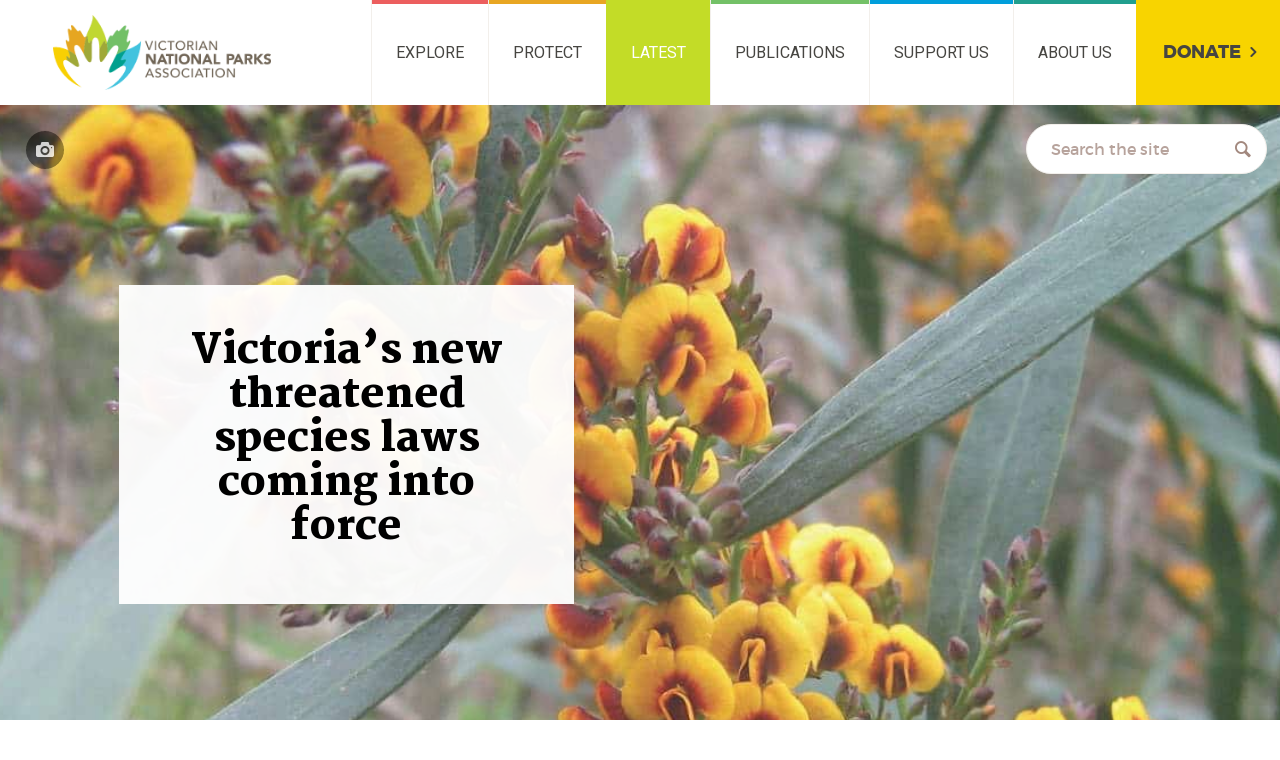

--- FILE ---
content_type: text/html; charset=UTF-8
request_url: https://vnpa.org.au/victorias-new-threatened-species-laws-coming-into-force/
body_size: 25530
content:
<!DOCTYPE html>
<!--[if lt IE 7]>      <html class="no-js lt-ie9 lt-ie8 lt-ie7" lang="en-US"> <![endif]-->
<!--[if IE 7]>         <html class="no-js lt-ie9 lt-ie8" lang="en-US"> <![endif]-->
<!--[if IE 8]>         <html class="no-js lt-ie9" lang="en-US"> <![endif]-->
<!--[if gt IE 8]><!--> <html class="no-js" lang="en-US"> <!--<![endif]-->
<head>
	<meta charset="utf-8">

	<title>Victoria’s new threatened species laws coming into force - Victorian National Parks AssociationVictorian National Parks Association</title>
<link data-rocket-prefetch href="https://fonts.googleapis.com" rel="dns-prefetch">
<link data-rocket-prefetch href="https://www.google-analytics.com" rel="dns-prefetch">
<link data-rocket-prefetch href="https://maps.googleapis.com" rel="dns-prefetch">
<link data-rocket-prefetch href="https://www.googletagmanager.com" rel="dns-prefetch">
<link data-rocket-prefetch href="https://a.mailmunch.co" rel="dns-prefetch">
<link data-rocket-prefetch href="https://static.hotjar.com" rel="dns-prefetch">
<link data-rocket-prefetch href="https://script.hotjar.com" rel="dns-prefetch">
<link data-rocket-preload as="style" href="https://fonts.googleapis.com/css?family=Martel%3A700%2C900%7CRoboto%3A400%2C700%7CMontserrat%3A400%2C700&#038;display=swap" rel="preload">
<link href="https://fonts.googleapis.com/css?family=Martel%3A700%2C900%7CRoboto%3A400%2C700%7CMontserrat%3A400%2C700&#038;display=swap" media="print" onload="this.media=&#039;all&#039;" rel="stylesheet">
<noscript data-wpr-hosted-gf-parameters=""><link rel="stylesheet" href="https://fonts.googleapis.com/css?family=Martel%3A700%2C900%7CRoboto%3A400%2C700%7CMontserrat%3A400%2C700&#038;display=swap"></noscript><link rel="preload" data-rocket-preload as="image" href="https://vnpa.org.au/wp-content/uploads/2020/06/web-hdr-parkwatch-june2020-grampiansbitterpea.jpg" fetchpriority="high">
	<meta name="viewport" content="width=device-width, initial-scale=1">

	<link rel="profile" href="http://gmpg.org/xfn/11">
	<link rel="pingback" href="https://vnpa.org.au/xmlrpc.php">

	<link rel="shortcut icon" href="https://vnpa.org.au/wp-content/themes/vnpa/assets/dist/img/favicon.png" type="image/png">
	

	<link data-minify="1" rel="stylesheet" href="https://vnpa.org.au/wp-content/cache/min/1/wp-content/themes/vnpa/assets/dist/css/site.min.css?ver=1759276137">

	<meta name='robots' content='index, follow, max-image-preview:large, max-snippet:-1, max-video-preview:-1' />
	<style>img:is([sizes="auto" i], [sizes^="auto," i]) { contain-intrinsic-size: 3000px 1500px }</style>
	
	<!-- This site is optimized with the Yoast SEO plugin v26.8 - https://yoast.com/product/yoast-seo-wordpress/ -->
	<link rel="canonical" href="https://vnpa.org.au/victorias-new-threatened-species-laws-coming-into-force/" />
	<meta property="og:locale" content="en_US" />
	<meta property="og:type" content="article" />
	<meta property="og:title" content="Victoria’s new threatened species laws coming into force - Victorian National Parks Association" />
	<meta property="og:description" content="PARK WATCH June 2020 | A small step in the right direction, but not far enough to address the extent of species decline in Victoria. The Flora and Fauna Guarantee [&hellip;]" />
	<meta property="og:url" content="https://vnpa.org.au/victorias-new-threatened-species-laws-coming-into-force/" />
	<meta property="og:site_name" content="Victorian National Parks Association" />
	<meta property="article:published_time" content="2020-06-28T05:01:15+00:00" />
	<meta property="article:modified_time" content="2020-06-28T05:39:06+00:00" />
	<meta property="og:image" content="https://vnpa.org.au/wp-content/uploads/2020/06/web-hdr-parkwatch-june2020-grampiansbitterpea.jpg" />
	<meta property="og:image:width" content="1600" />
	<meta property="og:image:height" content="597" />
	<meta property="og:image:type" content="image/jpeg" />
	<meta name="author" content="Victorian National Parks Association" />
	<meta name="twitter:card" content="summary_large_image" />
	<meta name="twitter:label1" content="Written by" />
	<meta name="twitter:data1" content="Victorian National Parks Association" />
	<meta name="twitter:label2" content="Est. reading time" />
	<meta name="twitter:data2" content="3 minutes" />
	<script type="application/ld+json" class="yoast-schema-graph">{"@context":"https://schema.org","@graph":[{"@type":"Article","@id":"https://vnpa.org.au/victorias-new-threatened-species-laws-coming-into-force/#article","isPartOf":{"@id":"https://vnpa.org.au/victorias-new-threatened-species-laws-coming-into-force/"},"author":{"name":"Victorian National Parks Association","@id":"https://vnpa.org.au/#/schema/person/0484388f4e9c330b69c9c0821ba4c35d"},"headline":"Victoria’s new threatened species laws coming into force","datePublished":"2020-06-28T05:01:15+00:00","dateModified":"2020-06-28T05:39:06+00:00","mainEntityOfPage":{"@id":"https://vnpa.org.au/victorias-new-threatened-species-laws-coming-into-force/"},"wordCount":589,"image":{"@id":"https://vnpa.org.au/victorias-new-threatened-species-laws-coming-into-force/#primaryimage"},"thumbnailUrl":"https://vnpa.org.au/wp-content/uploads/2020/06/web-hdr-parkwatch-june2020-grampiansbitterpea.jpg","keywords":["Nature Laws"],"articleSection":["News","Park Watch Articles"],"inLanguage":"en-US"},{"@type":"WebPage","@id":"https://vnpa.org.au/victorias-new-threatened-species-laws-coming-into-force/","url":"https://vnpa.org.au/victorias-new-threatened-species-laws-coming-into-force/","name":"Victoria’s new threatened species laws coming into force - Victorian National Parks Association","isPartOf":{"@id":"https://vnpa.org.au/#website"},"primaryImageOfPage":{"@id":"https://vnpa.org.au/victorias-new-threatened-species-laws-coming-into-force/#primaryimage"},"image":{"@id":"https://vnpa.org.au/victorias-new-threatened-species-laws-coming-into-force/#primaryimage"},"thumbnailUrl":"https://vnpa.org.au/wp-content/uploads/2020/06/web-hdr-parkwatch-june2020-grampiansbitterpea.jpg","datePublished":"2020-06-28T05:01:15+00:00","dateModified":"2020-06-28T05:39:06+00:00","author":{"@id":"https://vnpa.org.au/#/schema/person/0484388f4e9c330b69c9c0821ba4c35d"},"breadcrumb":{"@id":"https://vnpa.org.au/victorias-new-threatened-species-laws-coming-into-force/#breadcrumb"},"inLanguage":"en-US","potentialAction":[{"@type":"ReadAction","target":["https://vnpa.org.au/victorias-new-threatened-species-laws-coming-into-force/"]}]},{"@type":"ImageObject","inLanguage":"en-US","@id":"https://vnpa.org.au/victorias-new-threatened-species-laws-coming-into-force/#primaryimage","url":"https://vnpa.org.au/wp-content/uploads/2020/06/web-hdr-parkwatch-june2020-grampiansbitterpea.jpg","contentUrl":"https://vnpa.org.au/wp-content/uploads/2020/06/web-hdr-parkwatch-june2020-grampiansbitterpea.jpg","width":1600,"height":597,"caption":"Photo: Brendan Nugent"},{"@type":"BreadcrumbList","@id":"https://vnpa.org.au/victorias-new-threatened-species-laws-coming-into-force/#breadcrumb","itemListElement":[{"@type":"ListItem","position":1,"name":"Home","item":"https://vnpa.org.au/"},{"@type":"ListItem","position":2,"name":"Victoria’s new threatened species laws coming into force"}]},{"@type":"WebSite","@id":"https://vnpa.org.au/#website","url":"https://vnpa.org.au/","name":"Victorian National Parks Association","description":"Be part of nature","potentialAction":[{"@type":"SearchAction","target":{"@type":"EntryPoint","urlTemplate":"https://vnpa.org.au/?s={search_term_string}"},"query-input":{"@type":"PropertyValueSpecification","valueRequired":true,"valueName":"search_term_string"}}],"inLanguage":"en-US"},{"@type":"Person","@id":"https://vnpa.org.au/#/schema/person/0484388f4e9c330b69c9c0821ba4c35d","name":"Victorian National Parks Association","image":{"@type":"ImageObject","inLanguage":"en-US","@id":"https://vnpa.org.au/#/schema/person/image/","url":"https://secure.gravatar.com/avatar/77ffa3b4f2f66e62581b78ef68eb961bf5430748280f20f98e046bc95a53a1d5?s=96&d=mm&r=g","contentUrl":"https://secure.gravatar.com/avatar/77ffa3b4f2f66e62581b78ef68eb961bf5430748280f20f98e046bc95a53a1d5?s=96&d=mm&r=g","caption":"Victorian National Parks Association"},"url":"https://vnpa.org.au/author/victorian-national-parks-association/"}]}</script>
	<!-- / Yoast SEO plugin. -->


<link rel='dns-prefetch' href='//platform-api.sharethis.com' />
<link rel='dns-prefetch' href='//cdnjs.cloudflare.com' />
<link rel='dns-prefetch' href='//maps.googleapis.com' />
<link rel='dns-prefetch' href='//www.googletagmanager.com' />
<link href='https://fonts.gstatic.com' crossorigin rel='preconnect' />
<link data-minify="1" rel='stylesheet' id='tribe-events-pro-mini-calendar-block-styles-css' href='https://vnpa.org.au/wp-content/cache/min/1/wp-content/plugins/events-calendar-pro/build/css/tribe-events-pro-mini-calendar-block.css?ver=1759276137' type='text/css' media='all' />
<style id='wp-emoji-styles-inline-css' type='text/css'>

	img.wp-smiley, img.emoji {
		display: inline !important;
		border: none !important;
		box-shadow: none !important;
		height: 1em !important;
		width: 1em !important;
		margin: 0 0.07em !important;
		vertical-align: -0.1em !important;
		background: none !important;
		padding: 0 !important;
	}
</style>
<link rel='stylesheet' id='wp-block-library-css' href='https://vnpa.org.au/wp-includes/css/dist/block-library/style.min.css?ver=6.8.3' type='text/css' media='all' />
<style id='classic-theme-styles-inline-css' type='text/css'>
/*! This file is auto-generated */
.wp-block-button__link{color:#fff;background-color:#32373c;border-radius:9999px;box-shadow:none;text-decoration:none;padding:calc(.667em + 2px) calc(1.333em + 2px);font-size:1.125em}.wp-block-file__button{background:#32373c;color:#fff;text-decoration:none}
</style>
<style id='global-styles-inline-css' type='text/css'>
:root{--wp--preset--aspect-ratio--square: 1;--wp--preset--aspect-ratio--4-3: 4/3;--wp--preset--aspect-ratio--3-4: 3/4;--wp--preset--aspect-ratio--3-2: 3/2;--wp--preset--aspect-ratio--2-3: 2/3;--wp--preset--aspect-ratio--16-9: 16/9;--wp--preset--aspect-ratio--9-16: 9/16;--wp--preset--color--black: #000000;--wp--preset--color--cyan-bluish-gray: #abb8c3;--wp--preset--color--white: #ffffff;--wp--preset--color--pale-pink: #f78da7;--wp--preset--color--vivid-red: #cf2e2e;--wp--preset--color--luminous-vivid-orange: #ff6900;--wp--preset--color--luminous-vivid-amber: #fcb900;--wp--preset--color--light-green-cyan: #7bdcb5;--wp--preset--color--vivid-green-cyan: #00d084;--wp--preset--color--pale-cyan-blue: #8ed1fc;--wp--preset--color--vivid-cyan-blue: #0693e3;--wp--preset--color--vivid-purple: #9b51e0;--wp--preset--gradient--vivid-cyan-blue-to-vivid-purple: linear-gradient(135deg,rgba(6,147,227,1) 0%,rgb(155,81,224) 100%);--wp--preset--gradient--light-green-cyan-to-vivid-green-cyan: linear-gradient(135deg,rgb(122,220,180) 0%,rgb(0,208,130) 100%);--wp--preset--gradient--luminous-vivid-amber-to-luminous-vivid-orange: linear-gradient(135deg,rgba(252,185,0,1) 0%,rgba(255,105,0,1) 100%);--wp--preset--gradient--luminous-vivid-orange-to-vivid-red: linear-gradient(135deg,rgba(255,105,0,1) 0%,rgb(207,46,46) 100%);--wp--preset--gradient--very-light-gray-to-cyan-bluish-gray: linear-gradient(135deg,rgb(238,238,238) 0%,rgb(169,184,195) 100%);--wp--preset--gradient--cool-to-warm-spectrum: linear-gradient(135deg,rgb(74,234,220) 0%,rgb(151,120,209) 20%,rgb(207,42,186) 40%,rgb(238,44,130) 60%,rgb(251,105,98) 80%,rgb(254,248,76) 100%);--wp--preset--gradient--blush-light-purple: linear-gradient(135deg,rgb(255,206,236) 0%,rgb(152,150,240) 100%);--wp--preset--gradient--blush-bordeaux: linear-gradient(135deg,rgb(254,205,165) 0%,rgb(254,45,45) 50%,rgb(107,0,62) 100%);--wp--preset--gradient--luminous-dusk: linear-gradient(135deg,rgb(255,203,112) 0%,rgb(199,81,192) 50%,rgb(65,88,208) 100%);--wp--preset--gradient--pale-ocean: linear-gradient(135deg,rgb(255,245,203) 0%,rgb(182,227,212) 50%,rgb(51,167,181) 100%);--wp--preset--gradient--electric-grass: linear-gradient(135deg,rgb(202,248,128) 0%,rgb(113,206,126) 100%);--wp--preset--gradient--midnight: linear-gradient(135deg,rgb(2,3,129) 0%,rgb(40,116,252) 100%);--wp--preset--font-size--small: 13px;--wp--preset--font-size--medium: 20px;--wp--preset--font-size--large: 36px;--wp--preset--font-size--x-large: 42px;--wp--preset--spacing--20: 0.44rem;--wp--preset--spacing--30: 0.67rem;--wp--preset--spacing--40: 1rem;--wp--preset--spacing--50: 1.5rem;--wp--preset--spacing--60: 2.25rem;--wp--preset--spacing--70: 3.38rem;--wp--preset--spacing--80: 5.06rem;--wp--preset--shadow--natural: 6px 6px 9px rgba(0, 0, 0, 0.2);--wp--preset--shadow--deep: 12px 12px 50px rgba(0, 0, 0, 0.4);--wp--preset--shadow--sharp: 6px 6px 0px rgba(0, 0, 0, 0.2);--wp--preset--shadow--outlined: 6px 6px 0px -3px rgba(255, 255, 255, 1), 6px 6px rgba(0, 0, 0, 1);--wp--preset--shadow--crisp: 6px 6px 0px rgba(0, 0, 0, 1);}:where(.is-layout-flex){gap: 0.5em;}:where(.is-layout-grid){gap: 0.5em;}body .is-layout-flex{display: flex;}.is-layout-flex{flex-wrap: wrap;align-items: center;}.is-layout-flex > :is(*, div){margin: 0;}body .is-layout-grid{display: grid;}.is-layout-grid > :is(*, div){margin: 0;}:where(.wp-block-columns.is-layout-flex){gap: 2em;}:where(.wp-block-columns.is-layout-grid){gap: 2em;}:where(.wp-block-post-template.is-layout-flex){gap: 1.25em;}:where(.wp-block-post-template.is-layout-grid){gap: 1.25em;}.has-black-color{color: var(--wp--preset--color--black) !important;}.has-cyan-bluish-gray-color{color: var(--wp--preset--color--cyan-bluish-gray) !important;}.has-white-color{color: var(--wp--preset--color--white) !important;}.has-pale-pink-color{color: var(--wp--preset--color--pale-pink) !important;}.has-vivid-red-color{color: var(--wp--preset--color--vivid-red) !important;}.has-luminous-vivid-orange-color{color: var(--wp--preset--color--luminous-vivid-orange) !important;}.has-luminous-vivid-amber-color{color: var(--wp--preset--color--luminous-vivid-amber) !important;}.has-light-green-cyan-color{color: var(--wp--preset--color--light-green-cyan) !important;}.has-vivid-green-cyan-color{color: var(--wp--preset--color--vivid-green-cyan) !important;}.has-pale-cyan-blue-color{color: var(--wp--preset--color--pale-cyan-blue) !important;}.has-vivid-cyan-blue-color{color: var(--wp--preset--color--vivid-cyan-blue) !important;}.has-vivid-purple-color{color: var(--wp--preset--color--vivid-purple) !important;}.has-black-background-color{background-color: var(--wp--preset--color--black) !important;}.has-cyan-bluish-gray-background-color{background-color: var(--wp--preset--color--cyan-bluish-gray) !important;}.has-white-background-color{background-color: var(--wp--preset--color--white) !important;}.has-pale-pink-background-color{background-color: var(--wp--preset--color--pale-pink) !important;}.has-vivid-red-background-color{background-color: var(--wp--preset--color--vivid-red) !important;}.has-luminous-vivid-orange-background-color{background-color: var(--wp--preset--color--luminous-vivid-orange) !important;}.has-luminous-vivid-amber-background-color{background-color: var(--wp--preset--color--luminous-vivid-amber) !important;}.has-light-green-cyan-background-color{background-color: var(--wp--preset--color--light-green-cyan) !important;}.has-vivid-green-cyan-background-color{background-color: var(--wp--preset--color--vivid-green-cyan) !important;}.has-pale-cyan-blue-background-color{background-color: var(--wp--preset--color--pale-cyan-blue) !important;}.has-vivid-cyan-blue-background-color{background-color: var(--wp--preset--color--vivid-cyan-blue) !important;}.has-vivid-purple-background-color{background-color: var(--wp--preset--color--vivid-purple) !important;}.has-black-border-color{border-color: var(--wp--preset--color--black) !important;}.has-cyan-bluish-gray-border-color{border-color: var(--wp--preset--color--cyan-bluish-gray) !important;}.has-white-border-color{border-color: var(--wp--preset--color--white) !important;}.has-pale-pink-border-color{border-color: var(--wp--preset--color--pale-pink) !important;}.has-vivid-red-border-color{border-color: var(--wp--preset--color--vivid-red) !important;}.has-luminous-vivid-orange-border-color{border-color: var(--wp--preset--color--luminous-vivid-orange) !important;}.has-luminous-vivid-amber-border-color{border-color: var(--wp--preset--color--luminous-vivid-amber) !important;}.has-light-green-cyan-border-color{border-color: var(--wp--preset--color--light-green-cyan) !important;}.has-vivid-green-cyan-border-color{border-color: var(--wp--preset--color--vivid-green-cyan) !important;}.has-pale-cyan-blue-border-color{border-color: var(--wp--preset--color--pale-cyan-blue) !important;}.has-vivid-cyan-blue-border-color{border-color: var(--wp--preset--color--vivid-cyan-blue) !important;}.has-vivid-purple-border-color{border-color: var(--wp--preset--color--vivid-purple) !important;}.has-vivid-cyan-blue-to-vivid-purple-gradient-background{background: var(--wp--preset--gradient--vivid-cyan-blue-to-vivid-purple) !important;}.has-light-green-cyan-to-vivid-green-cyan-gradient-background{background: var(--wp--preset--gradient--light-green-cyan-to-vivid-green-cyan) !important;}.has-luminous-vivid-amber-to-luminous-vivid-orange-gradient-background{background: var(--wp--preset--gradient--luminous-vivid-amber-to-luminous-vivid-orange) !important;}.has-luminous-vivid-orange-to-vivid-red-gradient-background{background: var(--wp--preset--gradient--luminous-vivid-orange-to-vivid-red) !important;}.has-very-light-gray-to-cyan-bluish-gray-gradient-background{background: var(--wp--preset--gradient--very-light-gray-to-cyan-bluish-gray) !important;}.has-cool-to-warm-spectrum-gradient-background{background: var(--wp--preset--gradient--cool-to-warm-spectrum) !important;}.has-blush-light-purple-gradient-background{background: var(--wp--preset--gradient--blush-light-purple) !important;}.has-blush-bordeaux-gradient-background{background: var(--wp--preset--gradient--blush-bordeaux) !important;}.has-luminous-dusk-gradient-background{background: var(--wp--preset--gradient--luminous-dusk) !important;}.has-pale-ocean-gradient-background{background: var(--wp--preset--gradient--pale-ocean) !important;}.has-electric-grass-gradient-background{background: var(--wp--preset--gradient--electric-grass) !important;}.has-midnight-gradient-background{background: var(--wp--preset--gradient--midnight) !important;}.has-small-font-size{font-size: var(--wp--preset--font-size--small) !important;}.has-medium-font-size{font-size: var(--wp--preset--font-size--medium) !important;}.has-large-font-size{font-size: var(--wp--preset--font-size--large) !important;}.has-x-large-font-size{font-size: var(--wp--preset--font-size--x-large) !important;}
:where(.wp-block-post-template.is-layout-flex){gap: 1.25em;}:where(.wp-block-post-template.is-layout-grid){gap: 1.25em;}
:where(.wp-block-columns.is-layout-flex){gap: 2em;}:where(.wp-block-columns.is-layout-grid){gap: 2em;}
:root :where(.wp-block-pullquote){font-size: 1.5em;line-height: 1.6;}
</style>
<link rel='stylesheet' id='share-this-share-buttons-sticky-css' href='https://vnpa.org.au/wp-content/plugins/sharethis-share-buttons/css/mu-style.css?ver=1754747256' type='text/css' media='all' />
<link data-minify="1" rel='stylesheet' id='twenty20-css' href='https://vnpa.org.au/wp-content/cache/min/1/wp-content/plugins/twenty20/assets/css/twenty20.css?ver=1759276137' type='text/css' media='all' />
<link data-minify="1" rel='stylesheet' id='tp_accordions-accordion-css-css' href='https://vnpa.org.au/wp-content/cache/min/1/wp-content/plugins/wp-accordions-pro/css/smk-accordion.css?ver=1759276137' type='text/css' media='all' />
<link data-minify="1" rel='stylesheet' id='tp_accordions-fonts-css-css' href='https://vnpa.org.au/wp-content/cache/min/1/wp-content/plugins/wp-accordions-pro/css/font-awesome.css?ver=1759276137' type='text/css' media='all' />
<link data-minify="1" rel='stylesheet' id='tec-variables-skeleton-css' href='https://vnpa.org.au/wp-content/cache/min/1/wp-content/plugins/event-tickets/common/build/css/variables-skeleton.css?ver=1760541775' type='text/css' media='all' />
<link data-minify="1" rel='stylesheet' id='tec-variables-full-css' href='https://vnpa.org.au/wp-content/cache/min/1/wp-content/plugins/event-tickets/common/build/css/variables-full.css?ver=1760541775' type='text/css' media='all' />
<link data-minify="1" rel='stylesheet' id='tribe-common-skeleton-style-css' href='https://vnpa.org.au/wp-content/cache/min/1/wp-content/plugins/event-tickets/common/build/css/common-skeleton.css?ver=1760541775' type='text/css' media='all' />
<link data-minify="1" rel='stylesheet' id='tribe-common-full-style-css' href='https://vnpa.org.au/wp-content/cache/min/1/wp-content/plugins/event-tickets/common/build/css/common-full.css?ver=1760541775' type='text/css' media='all' />
<link rel='stylesheet' id='tribe-events-views-v2-bootstrap-datepicker-styles-css' href='https://vnpa.org.au/wp-content/plugins/the-events-calendar/vendor/bootstrap-datepicker/css/bootstrap-datepicker.standalone.min.css?ver=6.15.14' type='text/css' media='all' />
<link rel='stylesheet' id='tribe-tooltipster-css-css' href='https://vnpa.org.au/wp-content/plugins/event-tickets/common/vendor/tooltipster/tooltipster.bundle.min.css?ver=6.10.1' type='text/css' media='all' />
<link data-minify="1" rel='stylesheet' id='tribe-events-views-v2-skeleton-css' href='https://vnpa.org.au/wp-content/cache/min/1/wp-content/plugins/the-events-calendar/build/css/views-skeleton.css?ver=1759276137' type='text/css' media='all' />
<link data-minify="1" rel='stylesheet' id='tribe-events-views-v2-full-css' href='https://vnpa.org.au/wp-content/cache/min/1/wp-content/plugins/the-events-calendar/build/css/views-full.css?ver=1759276137' type='text/css' media='all' />
<link rel='stylesheet' id='tribe-events-views-v2-print-css' href='https://vnpa.org.au/wp-content/plugins/the-events-calendar/build/css/views-print.css?ver=6.15.14' type='text/css' media='print' />
<link data-minify="1" rel='stylesheet' id='theme-style-css' href='https://vnpa.org.au/wp-content/cache/min/1/wp-content/themes/vnpa/style.css?ver=1759276137' type='text/css' media='all' />
<link data-minify="1" rel='stylesheet' id='taxopress-frontend-css-css' href='https://vnpa.org.au/wp-content/cache/min/1/wp-content/plugins/simple-tags/assets/frontend/css/frontend.css?ver=1759276137' type='text/css' media='all' />
<link data-minify="1" rel='stylesheet' id='gca-column-styles-css' href='https://vnpa.org.au/wp-content/cache/min/1/wp-content/plugins/genesis-columns-advanced/css/gca-column-styles.css?ver=1759276137' type='text/css' media='all' />
<style id='rocket-lazyload-inline-css' type='text/css'>
.rll-youtube-player{position:relative;padding-bottom:56.23%;height:0;overflow:hidden;max-width:100%;}.rll-youtube-player:focus-within{outline: 2px solid currentColor;outline-offset: 5px;}.rll-youtube-player iframe{position:absolute;top:0;left:0;width:100%;height:100%;z-index:100;background:0 0}.rll-youtube-player img{bottom:0;display:block;left:0;margin:auto;max-width:100%;width:100%;position:absolute;right:0;top:0;border:none;height:auto;-webkit-transition:.4s all;-moz-transition:.4s all;transition:.4s all}.rll-youtube-player img:hover{-webkit-filter:brightness(75%)}.rll-youtube-player .play{height:100%;width:100%;left:0;top:0;position:absolute;background:url(https://vnpa.org.au/wp-content/plugins/wp-rocket/assets/img/youtube.png) no-repeat center;background-color: transparent !important;cursor:pointer;border:none;}
</style>
<script type="text/javascript" src="https://vnpa.org.au/wp-includes/js/jquery/jquery.min.js?ver=3.7.1" id="jquery-core-js"></script>
<script type="text/javascript" src="https://vnpa.org.au/wp-includes/js/jquery/jquery-migrate.min.js?ver=3.4.1" id="jquery-migrate-js"></script>
<script data-minify="1" type="text/javascript" src="https://vnpa.org.au/wp-content/cache/min/1/js/sharethis.js?ver=1759276137" id="share-this-share-buttons-mu-js"></script>
<script data-minify="1" type="text/javascript" src="https://vnpa.org.au/wp-content/cache/min/1/wp-content/plugins/wp-accordions-pro/js/smk-accordion.js?ver=1759276137" id="tp_accordions-accordion-js"></script>
<script type="text/javascript" src="https://vnpa.org.au/wp-content/plugins/wp-accordions-pro/js/responsive-accordion.min.js?ver=1.0" id="tp_accordions-responsive-js-js"></script>
<script type="text/javascript" src="https://maps.googleapis.com/maps/api/js?key=AIzaSyABuTR7w2T5QGEdoVqb6dwPDWwpJ4wARNU&amp;libraries=places&amp;ver=1.0.0" id="maps-js" async="async" data-wp-strategy="async"></script>
<script data-minify="1" type="text/javascript" src="https://vnpa.org.au/wp-content/cache/min/1/wp-content/plugins/simple-tags/assets/frontend/js/frontend.js?ver=1759276137" id="taxopress-frontend-js-js"></script>

<!-- Google tag (gtag.js) snippet added by Site Kit -->
<!-- Google Analytics snippet added by Site Kit -->
<script type="text/javascript" src="https://www.googletagmanager.com/gtag/js?id=GT-M3VTHF5" id="google_gtagjs-js" async></script>
<script type="text/javascript" id="google_gtagjs-js-after">
/* <![CDATA[ */
window.dataLayer = window.dataLayer || [];function gtag(){dataLayer.push(arguments);}
gtag("set","linker",{"domains":["vnpa.org.au"]});
gtag("js", new Date());
gtag("set", "developer_id.dZTNiMT", true);
gtag("config", "GT-M3VTHF5");
/* ]]> */
</script>
<link rel="https://api.w.org/" href="https://vnpa.org.au/wp-json/" /><link rel="alternate" title="JSON" type="application/json" href="https://vnpa.org.au/wp-json/wp/v2/posts/22640" /><link rel="EditURI" type="application/rsd+xml" title="RSD" href="https://vnpa.org.au/xmlrpc.php?rsd" />
<link rel='shortlink' href='https://vnpa.org.au/?p=22640' />
<link rel="alternate" title="oEmbed (JSON)" type="application/json+oembed" href="https://vnpa.org.au/wp-json/oembed/1.0/embed?url=https%3A%2F%2Fvnpa.org.au%2Fvictorias-new-threatened-species-laws-coming-into-force%2F" />
<link rel="alternate" title="oEmbed (XML)" type="text/xml+oembed" href="https://vnpa.org.au/wp-json/oembed/1.0/embed?url=https%3A%2F%2Fvnpa.org.au%2Fvictorias-new-threatened-species-laws-coming-into-force%2F&#038;format=xml" />
<meta name="generator" content="Site Kit by Google 1.170.0" /><script type='text/javascript' data-cfasync='false'>var _mmunch = {'front': false, 'page': false, 'post': false, 'category': false, 'author': false, 'search': false, 'attachment': false, 'tag': false};_mmunch['post'] = true; _mmunch['postData'] = {"ID":22640,"post_name":"victorias-new-threatened-species-laws-coming-into-force","post_title":"Victoria\u2019s new threatened species laws coming into force","post_type":"post","post_author":"2489","post_status":"publish"}; _mmunch['postCategories'] = [{"term_id":68,"name":"News","slug":"news","term_group":0,"term_taxonomy_id":68,"taxonomy":"category","description":"All the latest from the Victorian National Parks Association","parent":0,"count":696,"filter":"raw","cat_ID":68,"category_count":696,"category_description":"All the latest from the Victorian National Parks Association","cat_name":"News","category_nicename":"news","category_parent":0},{"term_id":83,"name":"Park Watch Articles","slug":"park-watch-articles","term_group":0,"term_taxonomy_id":83,"taxonomy":"category","description":"Articles from our quarterly magazine <em>Park Watch<\/em>","parent":68,"count":356,"filter":"raw","cat_ID":83,"category_count":356,"category_description":"Articles from our quarterly magazine <em>Park Watch<\/em>","cat_name":"Park Watch Articles","category_nicename":"park-watch-articles","category_parent":68}]; _mmunch['postTags'] = [{"term_id":130,"name":"Nature Laws","slug":"nature-laws","term_group":0,"term_taxonomy_id":130,"taxonomy":"post_tag","description":"","parent":0,"count":61,"filter":"raw"}]; _mmunch['postAuthor'] = {"name":"Victorian National Parks Association","ID":2489};</script><script data-cfasync="false" src="//a.mailmunch.co/app/v1/site.js" id="mailmunch-script" data-plugin="mailmunch" data-mailmunch-site-id="848180" async></script><meta name="et-api-version" content="v1"><meta name="et-api-origin" content="https://vnpa.org.au"><link rel="https://theeventscalendar.com/" href="https://vnpa.org.au/wp-json/tribe/tickets/v1/" /><meta name="tec-api-version" content="v1"><meta name="tec-api-origin" content="https://vnpa.org.au"><link rel="alternate" href="https://vnpa.org.au/wp-json/tribe/events/v1/" />		<style type="text/css" id="wp-custom-css">
			@media (max-width:1212px){
	.elementor-inner .elementor-container{
       display:block ;
  }
}

.single-tribe_events .tribe-events-event-image {
  display: none;
}

.tribe-events-event-image {
  float: right;
}

/* Hide the specific div containing the raw HTML text */
.nf-form-fields-required {
    display: none !important;
}

/* Alternative in case the above doesn't work */
.nf-before-form-content .nf-form-fields-required {
    display: none !important;
}

/* Add proper asterisks to required field labels */
.nf-field.required .nf-field-label:after,
.ninja-forms-field.required label:after {
    content: " *";
    color: #red;
    font-weight: bold;
}

/* Make Mailchimp form responsive */
#mc_embed_signup {
    width: 100% !important;
    max-width: 600px !important;
    margin: 0 auto !important;
    padding: 20px !important;
    box-sizing: border-box !important;
}

/* Make form fields full width */
#mc_embed_signup .mc-field-group {
    width: 100% !important;
    padding-bottom: 15px !important;
}

#mc_embed_signup input[type="text"],
#mc_embed_signup input[type="email"] {
    width: 100% !important;
    max-width: 100% !important;
    box-sizing: border-box !important;
}

/* Style the checkbox group */
#mc_embed_signup .mc-field-group.input-group ul {
    padding-left: 0 !important;
    list-style: none !important;
}

#mc_embed_signup .mc-field-group.input-group li {
    margin-bottom: 10px !important;
}

/* Mobile responsive */
@media (max-width: 768px) {
    #mc_embed_signup {
        padding: 15px !important;
    }
    
    #mc_embed_signup h2 {
        font-size: 1.3em !important;
        line-height: 1.3 !important;
    }
}		</style>
		<noscript><style id="rocket-lazyload-nojs-css">.rll-youtube-player, [data-lazy-src]{display:none !important;}</style></noscript>	
	<!-- Hotjar Tracking Code for Homepage -->
<script>
    (function(h,o,t,j,a,r){
        h.hj=h.hj||function(){(h.hj.q=h.hj.q||[]).push(arguments)};
        h._hjSettings={hjid:6482974,hjsv:6};
        a=o.getElementsByTagName('head')[0];
        r=o.createElement('script');r.async=1;
        r.src=t+h._hjSettings.hjid+j+h._hjSettings.hjsv;
        a.appendChild(r);
    })(window,document,'https://static.hotjar.com/c/hotjar-','.js?sv=');
</script>

<style id="rocket-lazyrender-inline-css">[data-wpr-lazyrender] {content-visibility: auto;}</style><meta name="generator" content="WP Rocket 3.20.3" data-wpr-features="wpr_minify_js wpr_lazyload_images wpr_lazyload_iframes wpr_preconnect_external_domains wpr_automatic_lazy_rendering wpr_oci wpr_image_dimensions wpr_minify_css wpr_preload_links wpr_desktop" /></head>

<body class="wp-singular post-template-default single single-post postid-22640 single-format-standard wp-theme-vnpa tribe-no-js tec-no-tickets-on-recurring tec-no-rsvp-on-recurring metaslider-plugin tribe-theme-vnpa">

	
<nav class="nav-primary not-mobile" role="navigation" aria-label="Primary navigation">

	<div class="skip-to-content">
		<a class="skip" href="#start-content">Skip to main content &raquo;</a>
	</div>

	<div class="logo">

		<a ontouchstart href="https://vnpa.org.au"><img width="510" height="176" src="https://vnpa.org.au/wp-content/themes/vnpa/assets/dist/img/logo.png" alt="Victorian National Parks Association"></a>

	</div>

	<ul id="menu-primary" class="menu-primary" role="menubar" title="Main menu"><li id="menu-item-53907" class="menu-item menu-item-type-custom menu-item-object-custom menu-item-has-children menu-item-53907" aria-haspopup="true" aria-expanded="false"><a href="http://www.vnpa.org.au/our-programs">Explore</a>
<ul class="sub-menu">
	<li id="menu-item-88439" class="menu-item menu-item-type-custom menu-item-object-custom menu-item-has-children menu-item-88439" aria-haspopup="true" aria-expanded="false"><a href="https://vnpa.org.au/our-programs/">Nature education and activities</a>
	<ul class="sub-menu">
		<li id="menu-item-88405" class="menu-item menu-item-type-post_type menu-item-object-page menu-item-88405"><a href="https://vnpa.org.au/explore/bushwalking-and-activities/">Activities calendar</a></li>
		<li id="menu-item-88406" class="menu-item menu-item-type-custom menu-item-object-custom menu-item-88406"><a href="https://vnpa.org.au/programs/nature-stewards-3/">Nature Stewards courses</a></li>
		<li id="menu-item-88407" class="menu-item menu-item-type-custom menu-item-object-custom menu-item-88407"><a href="https://vnpa.org.au/programs/naturewatch/">NatureWatch Citizen Science</a></li>
		<li id="menu-item-88408" class="menu-item menu-item-type-custom menu-item-object-custom menu-item-88408"><a href="https://vnpa.org.au/programs/reefwatch/">ReefWatch Citizen Science</a></li>
		<li id="menu-item-88411" class="menu-item menu-item-type-custom menu-item-object-custom menu-item-88411"><a href="https://grassyplains.net.au/">Grassy Plains Network</a></li>
		<li id="menu-item-88410" class="menu-item menu-item-type-custom menu-item-object-custom menu-item-88410"><a href="https://vnpa.org.au/programs/wild-families/">Wild Families resources</a></li>
		<li id="menu-item-88412" class="menu-item menu-item-type-custom menu-item-object-custom menu-item-88412"><a href="https://vnpa.org.au/explore/bushwalking-and-activities-everything/">Bushwalking Program</a></li>
	</ul>
</li>
</ul>
</li>
<li id="menu-item-735" class="menu-item menu-item-type-post_type menu-item-object-page menu-item-has-children menu-item-735" aria-haspopup="true" aria-expanded="false"><a href="https://vnpa.org.au/protect/">Protect</a>
<ul class="sub-menu">
	<li id="menu-item-596" class="menu-item menu-item-type-custom menu-item-object-custom menu-item-has-children menu-item-596" aria-haspopup="true" aria-expanded="false"><a href="http://vnpa.wpengine.com/conserving-nature/">Conserving nature</a>
	<ul class="sub-menu">
		<li id="menu-item-58900" class="menu-item menu-item-type-post_type menu-item-object-page menu-item-58900"><a href="https://vnpa.org.au/campaigns/critical-habitat/">Better laws for nature</a></li>
		<li id="menu-item-70067" class="menu-item menu-item-type-custom menu-item-object-custom menu-item-70067"><a href="https://vnpa.org.au/campaigns/big-old-trees/">Keeping big old trees safe</a></li>
		<li id="menu-item-66322" class="menu-item menu-item-type-custom menu-item-object-custom menu-item-66322"><a href="https://vnpa.org.au/campaigns/grasslands/">Your precious grasslands</a></li>
	</ul>
</li>
	<li id="menu-item-594" class="menu-item menu-item-type-custom menu-item-object-custom menu-item-has-children menu-item-594" aria-haspopup="true" aria-expanded="false"><a href="http://vnpa.wpengine.com/protecting-parks/">Protecting parks</a>
	<ul class="sub-menu">
		<li id="menu-item-66331" class="menu-item menu-item-type-custom menu-item-object-custom menu-item-66331"><a href="https://vnpa.org.au/action/dont-log-dandenongs/">Dandenong Ranges National Park</a></li>
		<li id="menu-item-80940" class="menu-item menu-item-type-custom menu-item-object-custom menu-item-80940"><a href="https://vnpa.org.au/action/stop-work-protect-precious-greater-glider-homes/">Yarra Ranges National Park</a></li>
	</ul>
</li>
	<li id="menu-item-595" class="menu-item menu-item-type-custom menu-item-object-custom menu-item-has-children menu-item-595" aria-haspopup="true" aria-expanded="false"><a href="http://vnpa.wpengine.com/future-parks">Future parks</a>
	<ul class="sub-menu">
		<li id="menu-item-66321" class="menu-item menu-item-type-custom menu-item-object-custom menu-item-66321"><a href="https://vnpa.org.au/campaigns/western-port-woodlands/">Western Port Woodlands</a></li>
		<li id="menu-item-58898" class="menu-item menu-item-type-post_type menu-item-object-page menu-item-58898"><a href="https://vnpa.org.au/campaigns/central-west/">New central west national parks</a></li>
		<li id="menu-item-70203" class="menu-item menu-item-type-custom menu-item-object-custom menu-item-70203"><a href="https://vnpa.org.au/campaigns/gfnp/">Great Forest National Park</a></li>
	</ul>
</li>
</ul>
</li>
<li id="menu-item-1488" class="menu-item menu-item-type-taxonomy menu-item-object-category current-post-ancestor current-menu-parent current-post-parent menu-item-has-children menu-item-1488" aria-haspopup="true" aria-expanded="false"><a href="https://vnpa.org.au/news/">Latest</a>
<ul class="sub-menu">
	<li id="menu-item-8538" class="menu-item menu-item-type-taxonomy menu-item-object-category current-post-ancestor current-menu-parent current-post-parent menu-item-has-children menu-item-8538" aria-haspopup="true" aria-expanded="false"><a href="https://vnpa.org.au/news/">News</a>
	<ul class="sub-menu">
		<li id="menu-item-8537" class="menu-item menu-item-type-taxonomy menu-item-object-category current-post-ancestor current-menu-parent current-post-parent menu-item-8537"><a href="https://vnpa.org.au/news/">All News</a></li>
		<li id="menu-item-80941" class="menu-item menu-item-type-custom menu-item-object-custom menu-item-80941"><a href="https://vnpa.org.au/nationalparksfaq/">National parks FAQ</a></li>
		<li id="menu-item-8536" class="menu-item menu-item-type-taxonomy menu-item-object-category menu-item-8536"><a href="https://vnpa.org.au/news/media-releases/">Media Releases</a></li>
		<li id="menu-item-18084" class="menu-item menu-item-type-taxonomy menu-item-object-category current-post-ancestor current-menu-parent current-post-parent menu-item-18084"><a href="https://vnpa.org.au/news/park-watch-articles/">Park Watch Articles</a></li>
		<li id="menu-item-88490" class="menu-item menu-item-type-post_type menu-item-object-page menu-item-88490"><a href="https://vnpa.org.au/treaty/">Treaty for Victoria</a></li>
	</ul>
</li>
	<li id="menu-item-33973" class="menu-item menu-item-type-post_type menu-item-object-page menu-item-has-children menu-item-33973" aria-haspopup="true" aria-expanded="false"><a href="https://vnpa.org.au/campaigns/featured-actions/">Take Action</a>
	<ul class="sub-menu">
		<li id="menu-item-59096" class="menu-item menu-item-type-custom menu-item-object-custom menu-item-59096"><a href="https://www.actforwesternportbay.au/">Act for Western Port Bay</a></li>
		<li id="menu-item-73466" class="menu-item menu-item-type-custom menu-item-object-custom menu-item-73466"><a href="https://vnpa.org.au/thanks-for-new-parks/">Make the central west parks offical</a></li>
		<li id="menu-item-71916" class="menu-item menu-item-type-custom menu-item-object-custom menu-item-71916"><a href="https://vnpa.org.au/action/protect-a-piece-of-the-western-port-woodlands-puzzle/">Connecting the Western Port Woodlands</a></li>
		<li id="menu-item-58901" class="menu-item menu-item-type-post_type menu-item-object-page menu-item-58901"><a href="https://vnpa.org.au/campaigns/grasslands/">Keeping our grasslands safe</a></li>
		<li id="menu-item-73465" class="menu-item menu-item-type-custom menu-item-object-custom menu-item-73465"><a href="https://vnpa.org.au/action/minister-give-native-forests-proper-oversight/">Give nature proper oversight</a></li>
		<li id="menu-item-69856" class="menu-item menu-item-type-custom menu-item-object-custom menu-item-69856"><a href="https://vnpa.org.au/action/adopt-the-big-21-for-our-big-trees/">Take action for legacy trees</a></li>
	</ul>
</li>
</ul>
</li>
<li id="menu-item-197" class="menu-item menu-item-type-post_type_archive menu-item-object-publication menu-item-has-children menu-item-197" aria-haspopup="true" aria-expanded="false"><a href="https://vnpa.org.au/publications/">Publications</a>
<ul class="sub-menu">
	<li id="menu-item-5250" class="menu-item menu-item-type-taxonomy menu-item-object-publication-category menu-item-has-children menu-item-5250" aria-haspopup="true" aria-expanded="false"><a href="https://vnpa.org.au/publication-category/parkwatch/">Park Watch magazine</a>
	<ul class="sub-menu">
		<li id="menu-item-81494" class="menu-item menu-item-type-custom menu-item-object-custom menu-item-81494"><a href="https://vnpa.org.au/publications/annual-impact-report-2024-25/">Annual Impact Report</a></li>
		<li id="menu-item-5251" class="menu-item menu-item-type-taxonomy menu-item-object-publication-category menu-item-5251"><a href="https://vnpa.org.au/publication-category/submissions/">Submissions</a></li>
		<li id="menu-item-5252" class="menu-item menu-item-type-taxonomy menu-item-object-publication-category menu-item-5252"><a href="https://vnpa.org.au/publication-category/reports/">Reports</a></li>
		<li id="menu-item-5253" class="menu-item menu-item-type-taxonomy menu-item-object-publication-category menu-item-5253"><a href="https://vnpa.org.au/publication-category/nature-conservation-review/">Conservation Reviews</a></li>
		<li id="menu-item-10747" class="menu-item menu-item-type-custom menu-item-object-custom menu-item-10747"><a href="https://vnpa.org.au/publication-category/podcasts/">Podcasts</a></li>
	</ul>
</li>
</ul>
</li>
<li id="menu-item-1697" class="menu-item menu-item-type-post_type menu-item-object-page menu-item-has-children menu-item-1697" aria-haspopup="true" aria-expanded="false"><a href="https://vnpa.org.au/support/">Support us</a>
<ul class="sub-menu">
	<li id="menu-item-1614" class="menu-item menu-item-type-post_type menu-item-object-page menu-item-has-children menu-item-1614" aria-haspopup="true" aria-expanded="false"><a href="https://vnpa.org.au/membership/">Membership</a>
	<ul class="sub-menu">
		<li id="menu-item-1617" class="menu-item menu-item-type-post_type menu-item-object-page menu-item-1617"><a href="https://vnpa.org.au/give-your-time/">Give your time</a></li>
		<li id="menu-item-743" class="menu-item menu-item-type-post_type menu-item-object-page menu-item-743"><a href="https://vnpa.org.au/give-your-time/volunteer/">Volunteer</a></li>
		<li id="menu-item-10755" class="menu-item menu-item-type-post_type menu-item-object-page menu-item-10755"><a href="https://vnpa.org.au/support/fundraise/">Fundraise for VNPA</a></li>
	</ul>
</li>
	<li id="menu-item-1694" class="menu-item menu-item-type-post_type menu-item-object-page menu-item-has-children menu-item-1694" aria-haspopup="true" aria-expanded="false"><a href="https://vnpa.org.au/support/ways-to-donate/">Ways to donate</a>
	<ul class="sub-menu">
		<li id="menu-item-88082" class="menu-item menu-item-type-custom menu-item-object-custom menu-item-88082"><a href="https://support.vnpa.org.au/shinealight">Shine a light</a></li>
		<li id="menu-item-42236" class="menu-item menu-item-type-post_type menu-item-object-page menu-item-42236"><a href="https://vnpa.org.au/support/parks-protector/">Become a Parks Protector</a></li>
		<li id="menu-item-61443" class="menu-item menu-item-type-post_type menu-item-object-page menu-item-61443"><a href="https://vnpa.org.au/support/gifts-in-wills/">Leave a gift in your will</a></li>
		<li id="menu-item-893" class="menu-item menu-item-type-post_type menu-item-object-page menu-item-893"><a href="https://vnpa.org.au/support/gift-donation/">Gift donations</a></li>
		<li id="menu-item-1621" class="menu-item menu-item-type-post_type menu-item-object-page menu-item-1621"><a href="https://vnpa.org.au/support/gifts-in-memory/">Gifts in memory</a></li>
		<li id="menu-item-40453" class="menu-item menu-item-type-post_type menu-item-object-page menu-item-40453"><a href="https://vnpa.org.au/support/gift-membership/">Gift Membership</a></li>
		<li id="menu-item-70768" class="menu-item menu-item-type-post_type menu-item-object-page menu-item-70768"><a href="https://vnpa.org.au/support/national-parks-community-fund/">National Parks Community Fund</a></li>
		<li id="menu-item-67583" class="menu-item menu-item-type-post_type menu-item-object-page menu-item-67583"><a href="https://vnpa.org.au/container-deposit-scheme-for-nature/">Container Deposit Scheme for nature</a></li>
	</ul>
</li>
</ul>
</li>
<li id="menu-item-1749" class="menu-item menu-item-type-post_type menu-item-object-page menu-item-has-children menu-item-1749" aria-haspopup="true" aria-expanded="false"><a href="https://vnpa.org.au/about/">About us</a>
<ul class="sub-menu">
	<li id="menu-item-1750" class="menu-item menu-item-type-post_type menu-item-object-page menu-item-has-children menu-item-1750" aria-haspopup="true" aria-expanded="false"><a href="https://vnpa.org.au/about/">About us</a>
	<ul class="sub-menu">
		<li id="menu-item-971" class="menu-item menu-item-type-post_type menu-item-object-page menu-item-971"><a href="https://vnpa.org.au/about/staff/">Staff</a></li>
		<li id="menu-item-970" class="menu-item menu-item-type-post_type menu-item-object-page menu-item-970"><a href="https://vnpa.org.au/about/council/">Council</a></li>
		<li id="menu-item-5216" class="menu-item menu-item-type-post_type menu-item-object-page menu-item-5216"><a href="https://vnpa.org.au/about/jobs/">Work with us</a></li>
		<li id="menu-item-76313" class="menu-item menu-item-type-custom menu-item-object-custom menu-item-76313"><a href="https://vnpa.org.au/give-your-time/student-placement-program/">Student Placement Program</a></li>
	</ul>
</li>
	<li id="menu-item-1603" class="menu-item menu-item-type-post_type menu-item-object-post menu-item-has-children menu-item-1603" aria-haspopup="true" aria-expanded="false"><a href="https://vnpa.org.au/70-years-of-success/">Our impact</a>
	<ul class="sub-menu">
		<li id="menu-item-16053" class="menu-item menu-item-type-custom menu-item-object-custom menu-item-16053"><a href="https://vnpa.org.au/publications/annual-report/">Annual Reports</a></li>
		<li id="menu-item-38542" class="menu-item menu-item-type-post_type menu-item-object-post menu-item-38542"><a href="https://vnpa.org.au/fellowship/">Fellowship</a></li>
	</ul>
</li>
</ul>
</li>
<li id="menu-item-83951" class="donate menu-item menu-item-type-custom menu-item-object-custom menu-item-83951"><a href="https://support.vnpa.org.au/donate">Donate</a></li>
</ul>
	<div class="search">

		<form role="search" method="get" class="search-form" action="https://vnpa.org.au/">

    <label>
        <span class="screen-reader-text" aria-hidden="true">Search for:</span>
        <input type="search" class="search-field"
            placeholder="Search the site"
            value="" name="s"
            title="Search for:" />
    </label>

    <button type="submit" class="search-submit icon-search" name="search-submit" 
        value="Search"><span class="screen-reader-text">Search</span></button>

</form>
	</div>

</nav>

<nav class="nav-mobile mobile-only" role="navigation" aria-label="Mobile navigation">

	<div class="skip-to-content">
		<a class="skip" href="#start-content">Skip to main content &raquo;</a>
	</div>

	<div class="logo">

		<a ontouchstart href="https://vnpa.org.au"><img width="510" height="176" src="https://vnpa.org.au/wp-content/themes/vnpa/assets/dist/img/logo.png" alt="Victorian National Parks Association"></a>

	</div>

	<a href="/donate" class="nav-button">Donate</a>

	<a href="#" class="menu-mobile-handle-container" title="Toggle menu" aria-expanded="false">
		<span class="menu-mobile-handle-top"></span>
		<span class="menu-mobile-handle-middle"></span>
		<span class="menu-mobile-handle-bottom"></span>
	</a>


	<ul id="menu-primary-menu" class="menu-mobile" role="menubar" title="Main menu"><li class="menu-item menu-item-type-custom menu-item-object-custom menu-item-has-children menu-item-53907" aria-haspopup="true" aria-expanded="false"><a href="http://www.vnpa.org.au/our-programs">Explore</a>
<ul class="sub-menu">
	<li class="menu-item menu-item-type-custom menu-item-object-custom menu-item-has-children menu-item-88439" aria-haspopup="true" aria-expanded="false"><a href="https://vnpa.org.au/our-programs/">Nature education and activities</a>
	<ul class="sub-menu">
		<li class="menu-item menu-item-type-post_type menu-item-object-page menu-item-88405"><a href="https://vnpa.org.au/explore/bushwalking-and-activities/">Activities calendar</a></li>
		<li class="menu-item menu-item-type-custom menu-item-object-custom menu-item-88406"><a href="https://vnpa.org.au/programs/nature-stewards-3/">Nature Stewards courses</a></li>
		<li class="menu-item menu-item-type-custom menu-item-object-custom menu-item-88407"><a href="https://vnpa.org.au/programs/naturewatch/">NatureWatch Citizen Science</a></li>
		<li class="menu-item menu-item-type-custom menu-item-object-custom menu-item-88408"><a href="https://vnpa.org.au/programs/reefwatch/">ReefWatch Citizen Science</a></li>
		<li class="menu-item menu-item-type-custom menu-item-object-custom menu-item-88411"><a href="https://grassyplains.net.au/">Grassy Plains Network</a></li>
		<li class="menu-item menu-item-type-custom menu-item-object-custom menu-item-88410"><a href="https://vnpa.org.au/programs/wild-families/">Wild Families resources</a></li>
		<li class="menu-item menu-item-type-custom menu-item-object-custom menu-item-88412"><a href="https://vnpa.org.au/explore/bushwalking-and-activities-everything/">Bushwalking Program</a></li>
	</ul>
</li>
</ul>
</li>
<li class="menu-item menu-item-type-post_type menu-item-object-page menu-item-has-children menu-item-735" aria-haspopup="true" aria-expanded="false"><a href="https://vnpa.org.au/protect/">Protect</a>
<ul class="sub-menu">
	<li class="menu-item menu-item-type-custom menu-item-object-custom menu-item-has-children menu-item-596" aria-haspopup="true" aria-expanded="false"><a href="http://vnpa.wpengine.com/conserving-nature/">Conserving nature</a>
	<ul class="sub-menu">
		<li class="menu-item menu-item-type-post_type menu-item-object-page menu-item-58900"><a href="https://vnpa.org.au/campaigns/critical-habitat/">Better laws for nature</a></li>
		<li class="menu-item menu-item-type-custom menu-item-object-custom menu-item-70067"><a href="https://vnpa.org.au/campaigns/big-old-trees/">Keeping big old trees safe</a></li>
		<li class="menu-item menu-item-type-custom menu-item-object-custom menu-item-66322"><a href="https://vnpa.org.au/campaigns/grasslands/">Your precious grasslands</a></li>
	</ul>
</li>
	<li class="menu-item menu-item-type-custom menu-item-object-custom menu-item-has-children menu-item-594" aria-haspopup="true" aria-expanded="false"><a href="http://vnpa.wpengine.com/protecting-parks/">Protecting parks</a>
	<ul class="sub-menu">
		<li class="menu-item menu-item-type-custom menu-item-object-custom menu-item-66331"><a href="https://vnpa.org.au/action/dont-log-dandenongs/">Dandenong Ranges National Park</a></li>
		<li class="menu-item menu-item-type-custom menu-item-object-custom menu-item-80940"><a href="https://vnpa.org.au/action/stop-work-protect-precious-greater-glider-homes/">Yarra Ranges National Park</a></li>
	</ul>
</li>
	<li class="menu-item menu-item-type-custom menu-item-object-custom menu-item-has-children menu-item-595" aria-haspopup="true" aria-expanded="false"><a href="http://vnpa.wpengine.com/future-parks">Future parks</a>
	<ul class="sub-menu">
		<li class="menu-item menu-item-type-custom menu-item-object-custom menu-item-66321"><a href="https://vnpa.org.au/campaigns/western-port-woodlands/">Western Port Woodlands</a></li>
		<li class="menu-item menu-item-type-post_type menu-item-object-page menu-item-58898"><a href="https://vnpa.org.au/campaigns/central-west/">New central west national parks</a></li>
		<li class="menu-item menu-item-type-custom menu-item-object-custom menu-item-70203"><a href="https://vnpa.org.au/campaigns/gfnp/">Great Forest National Park</a></li>
	</ul>
</li>
</ul>
</li>
<li class="menu-item menu-item-type-taxonomy menu-item-object-category current-post-ancestor current-menu-parent current-post-parent menu-item-has-children menu-item-1488" aria-haspopup="true" aria-expanded="false"><a href="https://vnpa.org.au/news/">Latest</a>
<ul class="sub-menu">
	<li class="menu-item menu-item-type-taxonomy menu-item-object-category current-post-ancestor current-menu-parent current-post-parent menu-item-has-children menu-item-8538" aria-haspopup="true" aria-expanded="false"><a href="https://vnpa.org.au/news/">News</a>
	<ul class="sub-menu">
		<li class="menu-item menu-item-type-taxonomy menu-item-object-category current-post-ancestor current-menu-parent current-post-parent menu-item-8537"><a href="https://vnpa.org.au/news/">All News</a></li>
		<li class="menu-item menu-item-type-custom menu-item-object-custom menu-item-80941"><a href="https://vnpa.org.au/nationalparksfaq/">National parks FAQ</a></li>
		<li class="menu-item menu-item-type-taxonomy menu-item-object-category menu-item-8536"><a href="https://vnpa.org.au/news/media-releases/">Media Releases</a></li>
		<li class="menu-item menu-item-type-taxonomy menu-item-object-category current-post-ancestor current-menu-parent current-post-parent menu-item-18084"><a href="https://vnpa.org.au/news/park-watch-articles/">Park Watch Articles</a></li>
		<li class="menu-item menu-item-type-post_type menu-item-object-page menu-item-88490"><a href="https://vnpa.org.au/treaty/">Treaty for Victoria</a></li>
	</ul>
</li>
	<li class="menu-item menu-item-type-post_type menu-item-object-page menu-item-has-children menu-item-33973" aria-haspopup="true" aria-expanded="false"><a href="https://vnpa.org.au/campaigns/featured-actions/">Take Action</a>
	<ul class="sub-menu">
		<li class="menu-item menu-item-type-custom menu-item-object-custom menu-item-59096"><a href="https://www.actforwesternportbay.au/">Act for Western Port Bay</a></li>
		<li class="menu-item menu-item-type-custom menu-item-object-custom menu-item-73466"><a href="https://vnpa.org.au/thanks-for-new-parks/">Make the central west parks offical</a></li>
		<li class="menu-item menu-item-type-custom menu-item-object-custom menu-item-71916"><a href="https://vnpa.org.au/action/protect-a-piece-of-the-western-port-woodlands-puzzle/">Connecting the Western Port Woodlands</a></li>
		<li class="menu-item menu-item-type-post_type menu-item-object-page menu-item-58901"><a href="https://vnpa.org.au/campaigns/grasslands/">Keeping our grasslands safe</a></li>
		<li class="menu-item menu-item-type-custom menu-item-object-custom menu-item-73465"><a href="https://vnpa.org.au/action/minister-give-native-forests-proper-oversight/">Give nature proper oversight</a></li>
		<li class="menu-item menu-item-type-custom menu-item-object-custom menu-item-69856"><a href="https://vnpa.org.au/action/adopt-the-big-21-for-our-big-trees/">Take action for legacy trees</a></li>
	</ul>
</li>
</ul>
</li>
<li class="menu-item menu-item-type-post_type_archive menu-item-object-publication menu-item-has-children menu-item-197" aria-haspopup="true" aria-expanded="false"><a href="https://vnpa.org.au/publications/">Publications</a>
<ul class="sub-menu">
	<li class="menu-item menu-item-type-taxonomy menu-item-object-publication-category menu-item-has-children menu-item-5250" aria-haspopup="true" aria-expanded="false"><a href="https://vnpa.org.au/publication-category/parkwatch/">Park Watch magazine</a>
	<ul class="sub-menu">
		<li class="menu-item menu-item-type-custom menu-item-object-custom menu-item-81494"><a href="https://vnpa.org.au/publications/annual-impact-report-2024-25/">Annual Impact Report</a></li>
		<li class="menu-item menu-item-type-taxonomy menu-item-object-publication-category menu-item-5251"><a href="https://vnpa.org.au/publication-category/submissions/">Submissions</a></li>
		<li class="menu-item menu-item-type-taxonomy menu-item-object-publication-category menu-item-5252"><a href="https://vnpa.org.au/publication-category/reports/">Reports</a></li>
		<li class="menu-item menu-item-type-taxonomy menu-item-object-publication-category menu-item-5253"><a href="https://vnpa.org.au/publication-category/nature-conservation-review/">Conservation Reviews</a></li>
		<li class="menu-item menu-item-type-custom menu-item-object-custom menu-item-10747"><a href="https://vnpa.org.au/publication-category/podcasts/">Podcasts</a></li>
	</ul>
</li>
</ul>
</li>
<li class="menu-item menu-item-type-post_type menu-item-object-page menu-item-has-children menu-item-1697" aria-haspopup="true" aria-expanded="false"><a href="https://vnpa.org.au/support/">Support us</a>
<ul class="sub-menu">
	<li class="menu-item menu-item-type-post_type menu-item-object-page menu-item-has-children menu-item-1614" aria-haspopup="true" aria-expanded="false"><a href="https://vnpa.org.au/membership/">Membership</a>
	<ul class="sub-menu">
		<li class="menu-item menu-item-type-post_type menu-item-object-page menu-item-1617"><a href="https://vnpa.org.au/give-your-time/">Give your time</a></li>
		<li class="menu-item menu-item-type-post_type menu-item-object-page menu-item-743"><a href="https://vnpa.org.au/give-your-time/volunteer/">Volunteer</a></li>
		<li class="menu-item menu-item-type-post_type menu-item-object-page menu-item-10755"><a href="https://vnpa.org.au/support/fundraise/">Fundraise for VNPA</a></li>
	</ul>
</li>
	<li class="menu-item menu-item-type-post_type menu-item-object-page menu-item-has-children menu-item-1694" aria-haspopup="true" aria-expanded="false"><a href="https://vnpa.org.au/support/ways-to-donate/">Ways to donate</a>
	<ul class="sub-menu">
		<li class="menu-item menu-item-type-custom menu-item-object-custom menu-item-88082"><a href="https://support.vnpa.org.au/shinealight">Shine a light</a></li>
		<li class="menu-item menu-item-type-post_type menu-item-object-page menu-item-42236"><a href="https://vnpa.org.au/support/parks-protector/">Become a Parks Protector</a></li>
		<li class="menu-item menu-item-type-post_type menu-item-object-page menu-item-61443"><a href="https://vnpa.org.au/support/gifts-in-wills/">Leave a gift in your will</a></li>
		<li class="menu-item menu-item-type-post_type menu-item-object-page menu-item-893"><a href="https://vnpa.org.au/support/gift-donation/">Gift donations</a></li>
		<li class="menu-item menu-item-type-post_type menu-item-object-page menu-item-1621"><a href="https://vnpa.org.au/support/gifts-in-memory/">Gifts in memory</a></li>
		<li class="menu-item menu-item-type-post_type menu-item-object-page menu-item-40453"><a href="https://vnpa.org.au/support/gift-membership/">Gift Membership</a></li>
		<li class="menu-item menu-item-type-post_type menu-item-object-page menu-item-70768"><a href="https://vnpa.org.au/support/national-parks-community-fund/">National Parks Community Fund</a></li>
		<li class="menu-item menu-item-type-post_type menu-item-object-page menu-item-67583"><a href="https://vnpa.org.au/container-deposit-scheme-for-nature/">Container Deposit Scheme for nature</a></li>
	</ul>
</li>
</ul>
</li>
<li class="menu-item menu-item-type-post_type menu-item-object-page menu-item-has-children menu-item-1749" aria-haspopup="true" aria-expanded="false"><a href="https://vnpa.org.au/about/">About us</a>
<ul class="sub-menu">
	<li class="menu-item menu-item-type-post_type menu-item-object-page menu-item-has-children menu-item-1750" aria-haspopup="true" aria-expanded="false"><a href="https://vnpa.org.au/about/">About us</a>
	<ul class="sub-menu">
		<li class="menu-item menu-item-type-post_type menu-item-object-page menu-item-971"><a href="https://vnpa.org.au/about/staff/">Staff</a></li>
		<li class="menu-item menu-item-type-post_type menu-item-object-page menu-item-970"><a href="https://vnpa.org.au/about/council/">Council</a></li>
		<li class="menu-item menu-item-type-post_type menu-item-object-page menu-item-5216"><a href="https://vnpa.org.au/about/jobs/">Work with us</a></li>
		<li class="menu-item menu-item-type-custom menu-item-object-custom menu-item-76313"><a href="https://vnpa.org.au/give-your-time/student-placement-program/">Student Placement Program</a></li>
	</ul>
</li>
	<li class="menu-item menu-item-type-post_type menu-item-object-post menu-item-has-children menu-item-1603" aria-haspopup="true" aria-expanded="false"><a href="https://vnpa.org.au/70-years-of-success/">Our impact</a>
	<ul class="sub-menu">
		<li class="menu-item menu-item-type-custom menu-item-object-custom menu-item-16053"><a href="https://vnpa.org.au/publications/annual-report/">Annual Reports</a></li>
		<li class="menu-item menu-item-type-post_type menu-item-object-post menu-item-38542"><a href="https://vnpa.org.au/fellowship/">Fellowship</a></li>
	</ul>
</li>
</ul>
</li>
<li class="donate menu-item menu-item-type-custom menu-item-object-custom menu-item-83951"><a href="https://support.vnpa.org.au/donate">Donate</a></li>
</ul>
</nav>

	<header  id="start-content" class="header -single " style="background-image:url(https://vnpa.org.au/wp-content/uploads/2020/06/web-hdr-parkwatch-june2020-grampiansbitterpea.jpg);" role="banner">

		<button class="caption">

  <div class="infoIcon icon-camera"></div>

  <div  class="content">
    <span class="title">The Grampians Bitter-pea (listed as threatened under the FFG Act. Thought to be extinct until a rediscovery in 2004, there are only about 200 plants in the wild.</span>
    <span class="desc">Photo: Brendan Nugent </span>
  </div>

</button>
	
	<div  class="container">

		<div  class="header-content">

			<h1 class="header-title">
				Victoria’s new threatened species laws coming into force			</h1>
			
			
				<div class="header-text">

					
					
				</div>

			
		</div>

	</div>

</header>

	<section  role="main">

		<div  class="container">

			<div  class="post-body">

				
					
						<div class='mailmunch-forms-before-post' style='display: none !important;'></div><p><strong><em>PARK WATCH</em> June 2020 |</strong></p>
<p><strong>A small step in the right direction, but not far enough to address the extent of species decline in Victoria.</strong></p>
<p class="p1"><span class="s1">The </span><span class="s2"><i>Flora and Fauna Guarantee Act 1988</i></span><span class="s1"> (FFG Act) is the key piece of Victorian legislation for the conservation of threatened species and communities, and for the management of potentially threatening processes. </span></p>
<p class="p1"><span class="s1">Just before their election in 2014, the then Andrews opposition announced its policy to “…review the Flora and Fauna Guarantee Act” and their party platform to “modernise threatened species protection to adopt world’s best practice”. </span></p>
<p class="p1"><span class="s1">The review of the FFG Act was undertaken by the Department of Environment, Land, Water and Planning (DELWP) in a parallel process to developing the Victorian </span><span class="s2"><i>Biodiversity 2037</i></span><span class="s1"> strategy. In 2015–2017 the process included one round of public submissions and a series of meetings with stakeholders. </span></p>
<p class="p1"><span class="s1">According to the summary of submissions: “The submissions received in response to the Consultation Paper indicated a strong appetite among contributors for even broader-scale reforms to biodiversity regulation in Victoria.” </span></p>
<p class="p1"><span class="s1">Unfortunately, this appetite was largely ignored. See previous coverage vnpa.org.au/act-nature-enters-parliament</span></p>
<p class="p2"><span class="s1">The revised or “modernised” legislation entered Parliament in mid-2018 but did not make it through the congested Upper House until last year. The Coalition supported the Bill. </span></p>
<p class="p2"><span class="s1">The </span><span class="s2"><i>Flora and Fauna Guarantee Amendment Act 2019</i></span><span class="s1"> will come into effect on 1 June 2020. </span></p>
<p class="p2"><span class="s1">Probably the change people will most notice will be to the process for listing of species. The current FFG Act largely only lists species as ‘threatened’, whereas the new FFG Act will align with federal legislation and many other jurisdictions, with what is called the ‘common assessment method’. It will use the subcategories – ‘extinct’; ‘extinct in the wild’; ‘critically endangered’; ‘endangered’; ‘vulnerable’; and in the case of a taxon of fish, ‘conservation dependent’. </span></p><div class='mailmunch-forms-in-post-middle' style='display: none !important;'></div>
<p class="p2"><span class="s1">The Environment Department is currently going through the process of re-assessing species on the current FFG Act list, in addition to their ‘DELWP Advisory List’ which presently does not have any legal status. This will likely significantly increase the number of species formally listed under the new FFG Act in Victoria from around 700 to more than 2000. The new list will be open for consultation, expected in early June, before being finalised. At this stage, it does not include the transfer of Ecological Communities from the DELWP Advisory List, but existing listed Ecological Communities will be retained. </span></p>
<p class="p1"><span class="s2">While most of the existing elements of the Act remain, the new legislation also has some refreshed tools; such as the capacity to make critical habitat determinations, interim conservation orders (a declaration by the Minister which can require conservation protection or management of critical habitat of flora, fauna and or land or water), and a broader definition of public authorities and their duties. </span></p>
<p class="p1"><span class="s1">Some of the supporting guidance documents are unlikely to be ready by June, though some parts such as the Regulations will be complete. </span></p>
<p class="p1"><span class="s1">Conservation groups were frustrated with the review process and argued the reforms needed to go much further than what was proposed as part of ‘modernisation’ if we were to reverse the decline in Victorian ecosystems.<span class="Apple-converted-space">  </span>The new legislation will need to be tested to see if it allows greater action on threatened species, or if more reform is likely<br />
needed.</span></p>
<p>&nbsp;</p>
<hr />
<p><strong>Did you like reading this article? Want to be kept up to date about this and other nature issues in Victoria? <a href="#footer">Subscribe to our email updates.</a></strong></p>
<p>You can also receive our print magazine <em>Park Watch</em> four times a year by becoming a member. <a href="https://vnpa.org.au/membership/new">Find out more here.</a></p>
<p>&nbsp;</p>
<div class='mailmunch-forms-after-post' style='display: none !important;'></div>
						
	<aside class="post-meta">

		
			<div class="category" aria-label="Tags"><span class="icon-tag" aria-hidden="true"></span><a href="https://vnpa.org.au/news/" rel="category tag">News</a> <span aria-hidden="true">&bull;</span> <a href="https://vnpa.org.au/news/park-watch-articles/" rel="category tag">Park Watch Articles</a></div>

		
		
			<div class="date" aria-label="Publish date"><span class="icon-calendar" aria-hidden="true"></span>28 June 2020</div>

		
	</aside>


						
<!-- a<div class="social-share">
    <a
        href="#"
        class="button-twitter"
        data-share="twitter"
        data-url=""
        data-message=""
        data-via=""><span class="icon-twitter"></span>Tweet</a>

    <a
        href="#"
        class="button-facebook"
        data-share="facebook"
        data-url=""><span class="icon-facebook"></span>Share</a>
</div> -->


						
					
				
								
			</div>

		</div>

	</section>

	

	<section data-bg="https://vnpa.org.au/wp-content/uploads/2020/06/web-hdr-westernportwetland.jpg"  id="" class="row image-row right not-mobile row-color-match rocket-lazyload" style="">

		<div  class="container">

			
				
					<article  class="panel">

						<div class="feature-content">

							<h3 class="feature-title">Too sensitive and precious to risk</h3>

							<div class="feature-text">PARK WATCH June 2020 | Our Nature Conservation Campaigner Shannon Hurley rallies the community to speak out against the industrialisation of Westernport Bay. For the past couple of years, AGL’s...</div>

							<div class="feature-button"><a href="https://vnpa.org.au/too-sensitive-and-precious-to-risk/" class="button-secondary"><span class="text">Read More</span><span class="icon icon-right-open-big"></span></a></div>

						</div>

					</article>

				
			
		</div>

	</section>

	<section  id="" class="image-row-mobile mobile-only">

		
			
				<article  class="card">

					<div  class="image asd">
						<a href="https://vnpa.org.au/too-sensitive-and-precious-to-risk/"><img width="800" height="511" src="data:image/svg+xml,%3Csvg%20xmlns='http://www.w3.org/2000/svg'%20viewBox='0%200%20800%20511'%3E%3C/svg%3E" alt="" data-lazy-src="https://vnpa.org.au/wp-content/uploads/2020/06/web-hdr-westernportwetland-800x511.jpg"><noscript><img width="800" height="511" src="https://vnpa.org.au/wp-content/uploads/2020/06/web-hdr-westernportwetland-800x511.jpg" alt=""></noscript></a>

												<button class="caption">

  <div class="infoIcon icon-camera"></div>

  <div class="content">
    <span class="title">Westernport’s Ramsar wetland, just around the point from the proposed gas facility.</span>
    <span class="desc">Photo: Hannah Lewis </span>
  </div>

</button>
						
					</div>

					<div class="content">

						<h3 class="title">Too sensitive and precious to risk</h3>

						<div class="text">PARK WATCH June 2020 | Our Nature Conservation Campaigner Shannon Hurley rallies the community to speak out against the industrialisation of Westernport Bay. For the past couple of years, AGL’s...</div>

						<a href="https://vnpa.org.au/too-sensitive-and-precious-to-risk/" class="button-secondary"><span class="text">Read More</span><span class="icon icon-right-open-big"></span></a>
					</div>

				</article>
			
		
	</section>




	
<footer  id="footer" class="footer" style="background-image:url(https://vnpa.org.au/wp-content/uploads/2020/10/DSC_8270a-scaled.jpg);">

			<button class="caption">

  <div class="infoIcon icon-camera"></div>

  <div class="content">
    <span class="title">DSC_8270a</span>
    <span class="desc">Wombat Forest
Photo: Sandy Scheltema</span>
  </div>

</button>
	
	<div data-wpr-lazyrender="1" class="container">

		<div  class="footer-content sd">

			<h3>Get our latest news</h3>

			<div class="text">
							</div>

			
				<div class="success" id="success">
					<p>Thank you for subscribing!</p>
				</div>

	<section class="footer-sign-up"><noscript class="ninja-forms-noscript-message">
	Notice: JavaScript is required for this content.</noscript>
<style>

        /* PLUGIN WIDE STYLES */
    
        .nf-form-fields-required {
                                    font-size:18px;
                    }
        .nf-form-content .nf-field-container.submit-container .field-wrap {
                                    background-color:#000000;
                                            color:#ffffff;
                                            font-size:18px;
                    }
        .nf-form-content .nf-field-container.submit-container .nf-field-label label {
                                    background-color:#000000;
                                            color:#ffffff;
                                            font-size:18px;
                                            padding:20px;
                    }
    </style><style>

        /* FORM STYLES */
    
        #nf-form-29-cont .nf-response-msg {
                                    display:block;
                    }
    </style><style>

        /* FIELDS STYLES */
    
        .nf-form-content .nf-field-container #nf-field-592-wrap {
                                    width:100%;
                    }
        .nf-form-content .nf-field-container #nf-field-593-wrap {
                                    width:100%;
                    }
        .nf-form-content .nf-field-container #nf-field-594-wrap {
                                    width:100%;
                    }
        .nf-form-content .nf-field-container #nf-field-595-wrap {
                                    background-color:#f8d400;
                                            display:block;
                    }
        .nf-form-content .nf-field-container #nf-field-595-wrap .nf-field-element .ninja-forms-field {
                                    background-color:#f8d400;
                                            display:block;
                    }
    </style><div id="nf-form-29-cont" class="nf-form-cont" aria-live="polite" aria-labelledby="nf-form-title-29" aria-describedby="nf-form-errors-29" role="form">

    <div class="nf-loading-spinner"></div>

</div>
        <!-- That data is being printed as a workaround to page builders reordering the order of the scripts loaded-->
        <script>var formDisplay=1;var nfForms=nfForms||[];var form=[];form.id='29';form.settings={"objectType":"Form Setting","editActive":"1","title":"Mailchimp Sign up form","created_at":"2023-08-24 05:29:45","form_title":"Mailchimp Sign up form","default_label_pos":"above","show_title":"0","clear_complete":"1","hide_complete":"1","logged_in":"0","wrapper_class":"","element_class":"","form_title_heading_level":"3","key":"","add_submit":"1","changeEmailErrorMsg":"Please enter a valid email address!","changeDateErrorMsg":"Please enter a valid date!","confirmFieldErrorMsg":"These fields must match!","fieldNumberNumMinError":"Number Min Error","fieldNumberNumMaxError":"Number Max Error","fieldNumberIncrementBy":"Please increment by ","formErrorsCorrectErrors":"Please correct errors before submitting this form.","validateRequiredField":"This is a required field.","honeypotHoneypotError":"Honeypot Error","fieldsMarkedRequired":"Fields marked with an <span class=\"ninja-forms-req-symbol\">*<\/span> are required","currency":"","unique_field":"email_address","unique_field_error":"A form with this value has already been submitted.","not_logged_in_msg":"","sub_limit_msg":"The form has reached its submission limit.","calculations":[],"container_styles_border":"","container_styles_height":"","container_styles_margin":"","container_styles_padding":"","container_styles_float":"","container_styles_show_advanced_css":"0","title_styles_border":"","title_styles_height":"","title_styles_width":"","title_styles_font-size":"","title_styles_margin":"","title_styles_padding":"","title_styles_float":"","title_styles_show_advanced_css":"0","row_styles_border":"","row_styles_width":"","row_styles_font-size":"","row_styles_margin":"","row_styles_padding":"","row_styles_show_advanced_css":"0","row-odd_styles_border":"","row-odd_styles_height":"","row-odd_styles_width":"","row-odd_styles_font-size":"","row-odd_styles_margin":"","row-odd_styles_padding":"","row-odd_styles_show_advanced_css":"0","success-msg_styles_border":"","success-msg_styles_height":"","success-msg_styles_width":"","success-msg_styles_font-size":"","success-msg_styles_margin":"","success-msg_styles_padding":"","success-msg_styles_show_advanced_css":"0","error_msg_styles_border":"","error_msg_styles_width":"","error_msg_styles_font-size":"","error_msg_styles_margin":"","error_msg_styles_padding":"","error_msg_styles_show_advanced_css":"0","conditions":[],"formContentData":[{"order":1,"cells":[{"order":0,"fields":["your-interest"],"width":"100"}]},{"order":2,"cells":[{"order":0,"fields":["FNAME"],"width":"25"},{"order":1,"fields":["LNAME"],"width":"25"},{"order":2,"fields":["email_address"],"width":"25"},{"order":3,"fields":["subscribe"],"width":"25"}]}],"drawerDisabled":"","success-msg_styles_display":"block","allow_public_link":0,"embed_form":"","ninjaForms":"Ninja Forms","fieldTextareaRTEInsertLink":"Insert Link","fieldTextareaRTEInsertMedia":"Insert Media","fieldTextareaRTESelectAFile":"Select a file","formHoneypot":"If you are a human seeing this field, please leave it empty.","fileUploadOldCodeFileUploadInProgress":"File Upload in Progress.","fileUploadOldCodeFileUpload":"FILE UPLOAD","currencySymbol":"&#36;","thousands_sep":",","decimal_point":".","siteLocale":"en_US","dateFormat":"d\/m\/Y","startOfWeek":"1","of":"of","previousMonth":"Previous Month","nextMonth":"Next Month","months":["January","February","March","April","May","June","July","August","September","October","November","December"],"monthsShort":["Jan","Feb","Mar","Apr","May","Jun","Jul","Aug","Sep","Oct","Nov","Dec"],"weekdays":["Sunday","Monday","Tuesday","Wednesday","Thursday","Friday","Saturday"],"weekdaysShort":["Sun","Mon","Tue","Wed","Thu","Fri","Sat"],"weekdaysMin":["Su","Mo","Tu","We","Th","Fr","Sa"],"recaptchaConsentMissing":"reCaptcha validation couldn&#039;t load.","recaptchaMissingCookie":"reCaptcha v3 validation couldn&#039;t load the cookie needed to submit the form.","recaptchaConsentEvent":"Accept reCaptcha cookies before sending the form.","currency_symbol":"","beforeForm":"","beforeFields":"","afterFields":"","afterForm":""};form.fields=[{"objectType":"Field","objectDomain":"fields","editActive":false,"order":1,"idAttribute":"id","label_post":"inside","required":1,"options":[{"errors":[],"max_options":"0","label":"Victorian National Parks Association updates","value":"b4e61e224e","settingModel":{"settings":false,"hide_merge_tags":false,"error":false,"name":"options","type":"option-repeater","label":"Options <a href=\"#\" class=\"nf-add-new\">Add New<\/a> <a href=\"#\" class=\"extra nf-open-import-tooltip\"><i class=\"fa fa-sign-in\" aria-hidden=\"true\"><\/i> Import<\/a>","width":"full","group":"","value":[{"label":"One","value":"one","calc":"","selected":0,"order":0},{"label":"Two","value":"two","calc":"","selected":0,"order":1},{"label":"Three","value":"three","calc":"","selected":0,"order":2}],"columns":{"label":{"header":"Label","default":""},"value":{"header":"Value","default":""},"calc":{"header":"Calc Value","default":""},"selected":{"header":"<span class=\"dashicons dashicons-yes\"><\/span>","default":0}}},"manual_value":"1","selected":1},{"errors":[],"max_options":"0","label":"Bushwalking & activity information","value":"169c8aeb8d","settingModel":{"settings":false,"hide_merge_tags":false,"error":false,"name":"options","type":"option-repeater","label":"Options <a href=\"#\" class=\"nf-add-new\">Add New<\/a> <a href=\"#\" class=\"extra nf-open-import-tooltip\"><i class=\"fa fa-sign-in\" aria-hidden=\"true\"><\/i> Import<\/a>","width":"full","group":"","value":[{"label":"One","value":"one","calc":"","selected":0,"order":0},{"label":"Two","value":"two","calc":"","selected":0,"order":1},{"label":"Three","value":"three","calc":"","selected":0,"order":2}],"columns":{"label":{"header":"Label","default":""},"value":{"header":"Value","default":""},"calc":{"header":"Calc Value","default":""},"selected":{"header":"<span class=\"dashicons dashicons-yes\"><\/span>","default":0}}},"manual_value":"1"},{"errors":[],"max_options":"0","label":"NatureWatch citizen science program","value":"55cd6eb3f4","settingModel":{"settings":false,"hide_merge_tags":false,"error":false,"name":"options","type":"option-repeater","label":"Options <a href=\"#\" class=\"nf-add-new\">Add New<\/a> <a href=\"#\" class=\"extra nf-open-import-tooltip\"><i class=\"fa fa-sign-in\" aria-hidden=\"true\"><\/i> Import<\/a>","width":"full","group":"","value":[{"label":"One","value":"one","calc":"","selected":0,"order":0},{"label":"Two","value":"two","calc":"","selected":0,"order":1},{"label":"Three","value":"three","calc":"","selected":0,"order":2}],"columns":{"label":{"header":"Label","default":""},"value":{"header":"Value","default":""},"calc":{"header":"Calc Value","default":""},"selected":{"header":"<span class=\"dashicons dashicons-yes\"><\/span>","default":0}}},"manual_value":"1"},{"errors":[],"max_options":"0","label":"ReefWatch citizen science program","value":"d4300e132e","settingModel":{"settings":false,"hide_merge_tags":false,"error":false,"name":"options","type":"option-repeater","label":"Options <a href=\"#\" class=\"nf-add-new\">Add New<\/a> <a href=\"#\" class=\"extra nf-open-import-tooltip\"><i class=\"fa fa-sign-in\" aria-hidden=\"true\"><\/i> Import<\/a>","width":"full","group":"","value":[{"label":"One","value":"one","calc":"","selected":0,"order":0},{"label":"Two","value":"two","calc":"","selected":0,"order":1},{"label":"Three","value":"three","calc":"","selected":0,"order":2}],"columns":{"label":{"header":"Label","default":""},"value":{"header":"Value","default":""},"calc":{"header":"Calc Value","default":""},"selected":{"header":"<span class=\"dashicons dashicons-yes\"><\/span>","default":0}}},"manual_value":"1"},{"errors":[],"max_options":"0","label":"Wild Families","value":"6bd20d2dff","settingModel":{"settings":false,"hide_merge_tags":false,"error":false,"name":"options","type":"option-repeater","label":"Options <a href=\"#\" class=\"nf-add-new\">Add New<\/a> <a href=\"#\" class=\"extra nf-open-import-tooltip\"><i class=\"fa fa-sign-in\" aria-hidden=\"true\"><\/i> Import<\/a>","width":"full","group":"","value":[{"label":"One","value":"one","calc":"","selected":0,"order":0},{"label":"Two","value":"two","calc":"","selected":0,"order":1},{"label":"Three","value":"three","calc":"","selected":0,"order":2}],"columns":{"label":{"header":"Label","default":""},"value":{"header":"Value","default":""},"calc":{"header":"Calc Value","default":""},"selected":{"header":"<span class=\"dashicons dashicons-yes\"><\/span>","default":0}}},"manual_value":"1"},{"errors":[],"max_options":"0","label":"New central west national parks","value":"6bb79bc9de","settingModel":{"settings":false,"hide_merge_tags":false,"error":false,"name":"options","type":"option-repeater","label":"Options <a href=\"#\" class=\"nf-add-new\">Add New<\/a> <a href=\"#\" class=\"extra nf-open-import-tooltip\"><i class=\"fa fa-sign-in\" aria-hidden=\"true\"><\/i> Import<\/a>","width":"full","group":"","value":[{"label":"One","value":"one","calc":"","selected":0,"order":0},{"label":"Two","value":"two","calc":"","selected":0,"order":1},{"label":"Three","value":"three","calc":"","selected":0,"order":2}],"columns":{"label":{"header":"Label","default":""},"value":{"header":"Value","default":""},"calc":{"header":"Calc Value","default":""},"selected":{"header":"<span class=\"dashicons dashicons-yes\"><\/span>","default":0}}},"manual_value":"1"},{"errors":[],"max_options":"0","label":"NextGen Nature","value":"5afb33f5ed","settingModel":{"settings":false,"hide_merge_tags":false,"error":false,"name":"options","type":"option-repeater","label":"Options <a href=\"#\" class=\"nf-add-new\">Add New<\/a> <a href=\"#\" class=\"extra nf-open-import-tooltip\"><i class=\"fa fa-sign-in\" aria-hidden=\"true\"><\/i> Import<\/a>","width":"full","group":"","value":[{"label":"One","value":"one","calc":"","selected":0,"order":0},{"label":"Two","value":"two","calc":"","selected":0,"order":1},{"label":"Three","value":"three","calc":"","selected":0,"order":2}],"columns":{"label":{"header":"Label","default":""},"value":{"header":"Value","default":""},"calc":{"header":"Calc Value","default":""},"selected":{"header":"<span class=\"dashicons dashicons-yes\"><\/span>","default":0}}},"manual_value":"1"}],"label":"Your Interests","key":"your-interest","type":"listcheckbox","field_label":"Your Interests","field_key":"your-interest","label_pos":"above","container_class":"hidden mc-group-selection","element_class":"mc-group-selection","admin_label":"Your interest","help_text":"","wrap_styles_border":"","wrap_styles_width":"","wrap_styles_margin":"","wrap_styles_padding":"","wrap_styles_float":"","wrap_styles_show_advanced_css":0,"label_styles_border":"","label_styles_width":"","label_styles_font-size":"","label_styles_margin":"","label_styles_padding":"","label_styles_float":"","label_styles_show_advanced_css":0,"element_styles_border":"","element_styles_width":"","element_styles_font-size":"","element_styles_margin":"","element_styles_padding":"","element_styles_float":"","element_styles_show_advanced_css":0,"list_item_row_styles_border":"","list_item_row_styles_height":"","list_item_row_styles_width":"","list_item_row_styles_font-size":"","list_item_row_styles_margin":"","list_item_row_styles_padding":"","list_item_row_styles_float":"","list_item_row_styles_show_advanced_css":0,"list_item_label_styles_border":"","list_item_label_styles_height":"","list_item_label_styles_width":"","list_item_label_styles_font-size":"","list_item_label_styles_margin":"","list_item_label_styles_padding":"","list_item_label_styles_float":"","list_item_label_styles_show_advanced_css":0,"list_item_element_styles_border":"","list_item_element_styles_height":"","list_item_element_styles_width":"","list_item_element_styles_font-size":"","list_item_element_styles_margin":"","list_item_element_styles_padding":"","list_item_element_styles_float":"","list_item_element_styles_show_advanced_css":0,"cellcid":"c4075","drawerDisabled":false,"manual_key":1,"id":591,"beforeField":"","afterField":"","value":"","parentType":"list","element_templates":["listcheckbox","input"],"old_classname":"list-checkbox","wrap_template":"wrap"},{"objectType":"Field","objectDomain":"fields","editActive":false,"order":2,"idAttribute":"id","label_post":"inside","required":1,"input_limit":"","label":"First Name","key":"FNAME","type":"textbox","field_label":"First Name","field_key":"FNAME","label_pos":"above","default":"","placeholder":"First Name","container_class":"","element_class":"","input_limit_type":"characters","input_limit_msg":"","manual_key":"","admin_label":"","help_text":"","mask":"","custom_mask":"","custom_name_attribute":"","personally_identifiable":"","wrap_styles_show_advanced_css":0,"label_styles_show_advanced_css":0,"element_styles_show_advanced_css":0,"cellcid":"c4079","value":"","cellOrder":2,"wrap_styles_border":"","wrap_styles_width":"100%","wrap_styles_margin":"","wrap_styles_padding":"","wrap_styles_float":"","label_styles_border":"","label_styles_width":"","label_styles_font-size":"","label_styles_margin":"","label_styles_padding":"","label_styles_float":"","element_styles_border":"","element_styles_width":"","element_styles_font-size":"","element_styles_margin":"","element_styles_padding":"","element_styles_float":"","drawerDisabled":false,"id":592,"beforeField":"","afterField":"","parentType":"textbox","element_templates":["textbox","input"],"old_classname":"","wrap_template":"wrap"},{"objectType":"Field","objectDomain":"fields","editActive":false,"order":3,"idAttribute":"id","label_post":"inside","required":"","input_limit":"","label":"Last Name","key":"LNAME","type":"textbox","field_label":"Last Name","field_key":"LNAME","label_pos":"above","default":"","placeholder":"Surname","container_class":"","element_class":"","input_limit_type":"characters","input_limit_msg":"","manual_key":"","admin_label":"","help_text":"","mask":"","custom_mask":"","custom_name_attribute":"","personally_identifiable":"","wrap_styles_show_advanced_css":0,"label_styles_show_advanced_css":0,"element_styles_show_advanced_css":0,"cellcid":"c4081","value":"","wrap_styles_border":"","wrap_styles_width":"100%","wrap_styles_margin":"","wrap_styles_padding":"","wrap_styles_float":"","label_styles_border":"","label_styles_width":"","label_styles_font-size":"","label_styles_margin":"","label_styles_padding":"","label_styles_float":"","element_styles_border":"","element_styles_width":"","element_styles_font-size":"","element_styles_margin":"","element_styles_padding":"","element_styles_float":"","drawerDisabled":"","id":593,"beforeField":"","afterField":"","parentType":"textbox","element_templates":["textbox","input"],"old_classname":"","wrap_template":"wrap"},{"objectType":"Field","objectDomain":"fields","editActive":false,"order":4,"idAttribute":"id","label_post":"inside","required":1,"label":"Email Address","key":"email_address","type":"email","field_label":"Email Address","field_key":"email_address","label_pos":"above","default":"","placeholder":"Email","container_class":"","element_class":"","admin_label":"","help_text":"","custom_name_attribute":"email","personally_identifiable":1,"wrap_styles_show_advanced_css":0,"label_styles_show_advanced_css":0,"element_styles_show_advanced_css":0,"cellcid":"c4083","value":"","cellOrder":1,"wrap_styles_border":"","wrap_styles_width":"100%","wrap_styles_margin":"","wrap_styles_padding":"","wrap_styles_float":"","label_styles_border":"","label_styles_width":"","label_styles_font-size":"","label_styles_margin":"","label_styles_padding":"","label_styles_float":"","element_styles_border":"","element_styles_width":"","element_styles_font-size":"","element_styles_margin":"","element_styles_padding":"","element_styles_float":"","drawerDisabled":"","id":594,"beforeField":"","afterField":"","parentType":"email","element_templates":["email","input"],"old_classname":"","wrap_template":"wrap"},{"objectType":"Field","objectDomain":"fields","editActive":false,"order":5,"idAttribute":"id","label_post":"inside","label":"Subscribe now","key":"subscribe","type":"submit","field_label":"Subscribe now","field_key":"subscribe","processing_label":"Processing","container_class":"","element_class":"","wrap_styles_show_advanced_css":0,"element_styles_show_advanced_css":0,"submit_element_hover_styles_show_advanced_css":0,"cellcid":"c4085","wrap_styles_background-color":"#f8d400","wrap_styles_border":"","wrap_styles_width":"","wrap_styles_margin":"","wrap_styles_padding":"","wrap_styles_display":"block","wrap_styles_float":"","element_styles_background-color":"#f8d400","element_styles_border":"","element_styles_width":"","element_styles_font-size":"","element_styles_margin":"","element_styles_padding":"","element_styles_display":"block","element_styles_float":"","submit_element_hover_styles_border":"","submit_element_hover_styles_width":"","submit_element_hover_styles_font-size":"","submit_element_hover_styles_margin":"","submit_element_hover_styles_padding":"","submit_element_hover_styles_float":"","manual_key":1,"drawerDisabled":"","id":595,"beforeField":"","afterField":"","value":"","label_pos":"above","parentType":"textbox","element_templates":["submit","button","input"],"old_classname":"","wrap_template":"wrap-no-label"}];nfForms.push(form);</script>
                <script id="nf-tmpl-cell" type="text/template">
            <nf-fields></nf-fields>
        </script>

        <script id="nf-tmpl-row" type="text/template">
            <nf-cells></nf-cells>
        </script>

        </section>

		</div>

		<div  class="footer-default">

	<div class="social">

		<ul class="menu-social" title="Social menu">

			<li class="facebook"><a href="http://facebook.com/vicnationalparks" target="_blank"><span class="icon-facebook"></span><span class="label">Facebook</span></a></li>
			<li class="twitter"><a href="http://twitter.com/vnpatweets" target="_blank"><span class="icon-twitter"></span><span class="label">Twitter</span></a></li>
			<li class="flickr"><a href="http://flickr.com/photos/vnpaflickr" target="_blank"><span class="icon-flickr"></span><span class="label">Flickr</span></a></li>
			<li class="youtube"><a href="http://youtube.com/VNPATV?feature=watch" target="_blank"><span class="icon-play"></span><span class="label">Youtube</span></a></li>

		</ul>

	</div>

	<div class="logo">

		<a ontouchstart href="https://vnpa.org.au"><img width="510" height="176" src="https://vnpa.org.au/wp-content/themes/vnpa/assets/dist/img/logo.png" alt="Victorian National Parks Association"></a>

	</div>
<div asdf </div>
	<div class="search">

		<form role="search" method="get" class="search-form" action="https://vnpa.org.au/">

    <label>
        <span class="screen-reader-text" aria-hidden="true">Search for:</span>
        <input type="search" class="search-field"
            placeholder="Search the site"
            value="" name="s"
            title="Search for:" />
    </label>

    <button type="submit" class="search-submit icon-search" name="search-submit" 
        value="Search"><span class="screen-reader-text">Search</span></button>

</form>
	</div>

	<ul id="menu-footer" class="menu-footer" title="Footer menu"><li id="menu-item-172" class="menu-item menu-item-type-post_type menu-item-object-page menu-item-privacy-policy menu-item-172"><a rel="privacy-policy" href="https://vnpa.org.au/about/terms-privacy/">Terms &#038; Privacy</a></li>
<li id="menu-item-160" class="menu-item menu-item-type-post_type menu-item-object-page menu-item-160"><a href="https://vnpa.org.au/support/">Support us</a></li>
<li id="menu-item-171" class="menu-item menu-item-type-post_type menu-item-object-page menu-item-171"><a href="https://vnpa.org.au/about/contact/">Contact Us</a></li>
<li id="menu-item-59292" class="menu-item menu-item-type-custom menu-item-object-custom menu-item-59292"><a href="https://support.vnpa.org.au/support.vnpa.org.au-membership">Shop</a></li>
</ul>
	<div class="disclaimer" role="contentinfo">

		<p><em>The Victorian National Parks Association acknowledges the many First Peoples of the area now known as Victoria and honours their continuing connection to and caring for Country. We support Traditional Owner joint-management of parks and public land for conservation of natural and cultural heritage. </em></p>
<p><em>Our office is located on traditional land of the Wurundjeri people of the Kulin Nation. We offer our respect to Elders past, present and future.</em></p>

	</div>

</div>
	</div>

</footer>

	<script type="speculationrules">
{"prefetch":[{"source":"document","where":{"and":[{"href_matches":"\/*"},{"not":{"href_matches":["\/wp-*.php","\/wp-admin\/*","\/wp-content\/uploads\/*","\/wp-content\/*","\/wp-content\/plugins\/*","\/wp-content\/themes\/vnpa\/*","\/*\\?(.+)"]}},{"not":{"selector_matches":"a[rel~=\"nofollow\"]"}},{"not":{"selector_matches":".no-prefetch, .no-prefetch a"}}]},"eagerness":"conservative"}]}
</script>
		<script>
		( function ( body ) {
			'use strict';
			body.className = body.className.replace( /\btribe-no-js\b/, 'tribe-js' );
		} )( document.body );
		</script>
		<script> /* <![CDATA[ */var tribe_l10n_datatables = {"aria":{"sort_ascending":": activate to sort column ascending","sort_descending":": activate to sort column descending"},"length_menu":"Show _MENU_ entries","empty_table":"No data available in table","info":"Showing _START_ to _END_ of _TOTAL_ entries","info_empty":"Showing 0 to 0 of 0 entries","info_filtered":"(filtered from _MAX_ total entries)","zero_records":"No matching records found","search":"Search:","all_selected_text":"All items on this page were selected. ","select_all_link":"Select all pages","clear_selection":"Clear Selection.","pagination":{"all":"All","next":"Next","previous":"Previous"},"select":{"rows":{"0":"","_":": Selected %d rows","1":": Selected 1 row"}},"datepicker":{"dayNames":["Sunday","Monday","Tuesday","Wednesday","Thursday","Friday","Saturday"],"dayNamesShort":["Sun","Mon","Tue","Wed","Thu","Fri","Sat"],"dayNamesMin":["S","M","T","W","T","F","S"],"monthNames":["January","February","March","April","May","June","July","August","September","October","November","December"],"monthNamesShort":["January","February","March","April","May","June","July","August","September","October","November","December"],"monthNamesMin":["Jan","Feb","Mar","Apr","May","Jun","Jul","Aug","Sep","Oct","Nov","Dec"],"nextText":"Next","prevText":"Prev","currentText":"Today","closeText":"Done","today":"Today","clear":"Clear"},"registration_prompt":"There is unsaved attendee information. Are you sure you want to continue?"};/* ]]> */ </script><link data-minify="1" rel='stylesheet' id='dashicons-css' href='https://vnpa.org.au/wp-content/cache/min/1/wp-includes/css/dashicons.min.css?ver=1759276137' type='text/css' media='all' />
<link data-minify="1" rel='stylesheet' id='nf-display-css' href='https://vnpa.org.au/wp-content/cache/min/1/wp-content/plugins/ninja-forms/assets/css/display-structure.css?ver=1759276137' type='text/css' media='all' />
<link data-minify="1" rel='stylesheet' id='nf-layout-front-end-css' href='https://vnpa.org.au/wp-content/cache/min/1/wp-content/plugins/ninja-forms-style/layouts/assets/css/display-structure.css?ver=1759276137' type='text/css' media='all' />
<script data-minify="1" type="text/javascript" src="https://vnpa.org.au/wp-content/cache/min/1/wp-content/plugins/event-tickets/common/build/js/user-agent.js?ver=1760541775" id="tec-user-agent-js"></script>
<script data-minify="1" type="text/javascript" src="https://vnpa.org.au/wp-content/cache/min/1/wp-content/plugins/agency-accounts/assets/accounts.js?ver=1759276137" id="accounts-js"></script>
<script data-minify="1" type="text/javascript" src="https://vnpa.org.au/wp-content/cache/min/1/wp-content/plugins/agency-actions/assets/theme.js?ver=1759276137" id="campaignactions-theme-js"></script>
<script data-minify="1" type="text/javascript" src="https://vnpa.org.au/wp-content/cache/min/1/wp-content/plugins/twenty20/assets/js/jquery.event.move.js?ver=1759276137" id="twenty20-eventmove-js"></script>
<script data-minify="1" type="text/javascript" src="https://vnpa.org.au/wp-content/cache/min/1/wp-content/plugins/twenty20/assets/js/jquery.twenty20.js?ver=1759276137" id="twenty20-js"></script>
<script type="text/javascript" id="twenty20-js-after">
/* <![CDATA[ */
    jQuery(function($) {
      // Re-init any uninitialized containers
      function checkUninitialized() {
        $(".twentytwenty-container:not([data-twenty20-init])").each(function() {
          var $container = $(this);
          if($container.find("img").length === 2) {
            $container.trigger("twenty20-init");
          }
        });
      }
      
      // Check periodically for the first few seconds
      var checkInterval = setInterval(checkUninitialized, 500);
      setTimeout(function() {
        clearInterval(checkInterval);
      }, 5000);
    });
  
/* ]]> */
</script>
<script type="text/javascript" src="https://vnpa.org.au/wp-includes/js/jquery/ui/core.min.js?ver=1.13.3" id="jquery-ui-core-js"></script>
<script type="text/javascript" src="https://vnpa.org.au/wp-includes/js/jquery/ui/mouse.min.js?ver=1.13.3" id="jquery-ui-mouse-js"></script>
<script type="text/javascript" src="https://vnpa.org.au/wp-includes/js/jquery/ui/sortable.min.js?ver=1.13.3" id="jquery-ui-sortable-js"></script>
<script type="text/javascript" src="https://vnpa.org.au/wp-includes/js/jquery/ui/draggable.min.js?ver=1.13.3" id="jquery-ui-draggable-js"></script>
<script type="text/javascript" src="https://vnpa.org.au/wp-includes/js/jquery/ui/droppable.min.js?ver=1.13.3" id="jquery-ui-droppable-js"></script>
<script type="text/javascript" id="rocket-browser-checker-js-after">
/* <![CDATA[ */
"use strict";var _createClass=function(){function defineProperties(target,props){for(var i=0;i<props.length;i++){var descriptor=props[i];descriptor.enumerable=descriptor.enumerable||!1,descriptor.configurable=!0,"value"in descriptor&&(descriptor.writable=!0),Object.defineProperty(target,descriptor.key,descriptor)}}return function(Constructor,protoProps,staticProps){return protoProps&&defineProperties(Constructor.prototype,protoProps),staticProps&&defineProperties(Constructor,staticProps),Constructor}}();function _classCallCheck(instance,Constructor){if(!(instance instanceof Constructor))throw new TypeError("Cannot call a class as a function")}var RocketBrowserCompatibilityChecker=function(){function RocketBrowserCompatibilityChecker(options){_classCallCheck(this,RocketBrowserCompatibilityChecker),this.passiveSupported=!1,this._checkPassiveOption(this),this.options=!!this.passiveSupported&&options}return _createClass(RocketBrowserCompatibilityChecker,[{key:"_checkPassiveOption",value:function(self){try{var options={get passive(){return!(self.passiveSupported=!0)}};window.addEventListener("test",null,options),window.removeEventListener("test",null,options)}catch(err){self.passiveSupported=!1}}},{key:"initRequestIdleCallback",value:function(){!1 in window&&(window.requestIdleCallback=function(cb){var start=Date.now();return setTimeout(function(){cb({didTimeout:!1,timeRemaining:function(){return Math.max(0,50-(Date.now()-start))}})},1)}),!1 in window&&(window.cancelIdleCallback=function(id){return clearTimeout(id)})}},{key:"isDataSaverModeOn",value:function(){return"connection"in navigator&&!0===navigator.connection.saveData}},{key:"supportsLinkPrefetch",value:function(){var elem=document.createElement("link");return elem.relList&&elem.relList.supports&&elem.relList.supports("prefetch")&&window.IntersectionObserver&&"isIntersecting"in IntersectionObserverEntry.prototype}},{key:"isSlowConnection",value:function(){return"connection"in navigator&&"effectiveType"in navigator.connection&&("2g"===navigator.connection.effectiveType||"slow-2g"===navigator.connection.effectiveType)}}]),RocketBrowserCompatibilityChecker}();
/* ]]> */
</script>
<script type="text/javascript" id="rocket-preload-links-js-extra">
/* <![CDATA[ */
var RocketPreloadLinksConfig = {"excludeUris":"\/support\/parks-protector\/|\/(?:.+\/)?feed(?:\/(?:.+\/?)?)?$|\/(?:.+\/)?embed\/|\/(index.php\/)?(.*)wp-json(\/.*|$)|\/refer\/|\/go\/|\/recommend\/|\/recommends\/","usesTrailingSlash":"1","imageExt":"jpg|jpeg|gif|png|tiff|bmp|webp|avif|pdf|doc|docx|xls|xlsx|php","fileExt":"jpg|jpeg|gif|png|tiff|bmp|webp|avif|pdf|doc|docx|xls|xlsx|php|html|htm","siteUrl":"https:\/\/vnpa.org.au","onHoverDelay":"100","rateThrottle":"3"};
/* ]]> */
</script>
<script type="text/javascript" id="rocket-preload-links-js-after">
/* <![CDATA[ */
(function() {
"use strict";var r="function"==typeof Symbol&&"symbol"==typeof Symbol.iterator?function(e){return typeof e}:function(e){return e&&"function"==typeof Symbol&&e.constructor===Symbol&&e!==Symbol.prototype?"symbol":typeof e},e=function(){function i(e,t){for(var n=0;n<t.length;n++){var i=t[n];i.enumerable=i.enumerable||!1,i.configurable=!0,"value"in i&&(i.writable=!0),Object.defineProperty(e,i.key,i)}}return function(e,t,n){return t&&i(e.prototype,t),n&&i(e,n),e}}();function i(e,t){if(!(e instanceof t))throw new TypeError("Cannot call a class as a function")}var t=function(){function n(e,t){i(this,n),this.browser=e,this.config=t,this.options=this.browser.options,this.prefetched=new Set,this.eventTime=null,this.threshold=1111,this.numOnHover=0}return e(n,[{key:"init",value:function(){!this.browser.supportsLinkPrefetch()||this.browser.isDataSaverModeOn()||this.browser.isSlowConnection()||(this.regex={excludeUris:RegExp(this.config.excludeUris,"i"),images:RegExp(".("+this.config.imageExt+")$","i"),fileExt:RegExp(".("+this.config.fileExt+")$","i")},this._initListeners(this))}},{key:"_initListeners",value:function(e){-1<this.config.onHoverDelay&&document.addEventListener("mouseover",e.listener.bind(e),e.listenerOptions),document.addEventListener("mousedown",e.listener.bind(e),e.listenerOptions),document.addEventListener("touchstart",e.listener.bind(e),e.listenerOptions)}},{key:"listener",value:function(e){var t=e.target.closest("a"),n=this._prepareUrl(t);if(null!==n)switch(e.type){case"mousedown":case"touchstart":this._addPrefetchLink(n);break;case"mouseover":this._earlyPrefetch(t,n,"mouseout")}}},{key:"_earlyPrefetch",value:function(t,e,n){var i=this,r=setTimeout(function(){if(r=null,0===i.numOnHover)setTimeout(function(){return i.numOnHover=0},1e3);else if(i.numOnHover>i.config.rateThrottle)return;i.numOnHover++,i._addPrefetchLink(e)},this.config.onHoverDelay);t.addEventListener(n,function e(){t.removeEventListener(n,e,{passive:!0}),null!==r&&(clearTimeout(r),r=null)},{passive:!0})}},{key:"_addPrefetchLink",value:function(i){return this.prefetched.add(i.href),new Promise(function(e,t){var n=document.createElement("link");n.rel="prefetch",n.href=i.href,n.onload=e,n.onerror=t,document.head.appendChild(n)}).catch(function(){})}},{key:"_prepareUrl",value:function(e){if(null===e||"object"!==(void 0===e?"undefined":r(e))||!1 in e||-1===["http:","https:"].indexOf(e.protocol))return null;var t=e.href.substring(0,this.config.siteUrl.length),n=this._getPathname(e.href,t),i={original:e.href,protocol:e.protocol,origin:t,pathname:n,href:t+n};return this._isLinkOk(i)?i:null}},{key:"_getPathname",value:function(e,t){var n=t?e.substring(this.config.siteUrl.length):e;return n.startsWith("/")||(n="/"+n),this._shouldAddTrailingSlash(n)?n+"/":n}},{key:"_shouldAddTrailingSlash",value:function(e){return this.config.usesTrailingSlash&&!e.endsWith("/")&&!this.regex.fileExt.test(e)}},{key:"_isLinkOk",value:function(e){return null!==e&&"object"===(void 0===e?"undefined":r(e))&&(!this.prefetched.has(e.href)&&e.origin===this.config.siteUrl&&-1===e.href.indexOf("?")&&-1===e.href.indexOf("#")&&!this.regex.excludeUris.test(e.href)&&!this.regex.images.test(e.href))}}],[{key:"run",value:function(){"undefined"!=typeof RocketPreloadLinksConfig&&new n(new RocketBrowserCompatibilityChecker({capture:!0,passive:!0}),RocketPreloadLinksConfig).init()}}]),n}();t.run();
}());
/* ]]> */
</script>
<script data-minify="1" type="text/javascript" src="https://vnpa.org.au/wp-content/cache/min/1/ajax/libs/jquery-validate/1.15.0/jquery.validate.min.js?ver=1759276137" id="validate-js"></script>
<script data-minify="1" type="text/javascript" src="https://vnpa.org.au/wp-content/cache/min/1/ajax/libs/modernizr/2.8.3/modernizr.min.js?ver=1759276137" id="modernizr-js"></script>
<script data-minify="1" type="text/javascript" src="https://vnpa.org.au/wp-content/cache/min/1/ajax/libs/jquery-placeholder/2.1.3/jquery.placeholder.min.js?ver=1759276137" id="placeholders-js"></script>
<script data-minify="1" type="text/javascript" src="https://vnpa.org.au/wp-content/cache/min/1/wp-content/themes/vnpa/assets/dist/js/site.js?ver=1759276137" id="site-js"></script>
<script data-minify="1" type="text/javascript" src="https://vnpa.org.au/wp-content/cache/min/1/wp-content/themes/vnpa/assets/js/custom.js?ver=1759276137" id="custom-js"></script>
<script data-minify="1" src='https://vnpa.org.au/wp-content/cache/min/1/wp-content/plugins/event-tickets/common/build/js/underscore-before.js?ver=1760541775'></script>
<script type="text/javascript" src="https://vnpa.org.au/wp-includes/js/underscore.min.js?ver=1.13.7" id="underscore-js"></script>
<script data-minify="1" src='https://vnpa.org.au/wp-content/cache/min/1/wp-content/plugins/event-tickets/common/build/js/underscore-after.js?ver=1760541775'></script>
<script type="text/javascript" src="https://vnpa.org.au/wp-includes/js/backbone.min.js?ver=1.6.0" id="backbone-js"></script>
<script data-minify="1" type="text/javascript" src="https://vnpa.org.au/wp-content/cache/min/1/wp-content/plugins/ninja-forms/assets/js/min/front-end-deps.js?ver=1759276137" id="nf-front-end-deps-js"></script>
<script type="text/javascript" id="nf-front-end-js-extra">
/* <![CDATA[ */
var nfi18n = {"ninjaForms":"Ninja Forms","changeEmailErrorMsg":"Please enter a valid email address!","changeDateErrorMsg":"Please enter a valid date!","confirmFieldErrorMsg":"These fields must match!","fieldNumberNumMinError":"Number Min Error","fieldNumberNumMaxError":"Number Max Error","fieldNumberIncrementBy":"Please increment by ","fieldTextareaRTEInsertLink":"Insert Link","fieldTextareaRTEInsertMedia":"Insert Media","fieldTextareaRTESelectAFile":"Select a file","formErrorsCorrectErrors":"Please correct errors before submitting this form.","formHoneypot":"If you are a human seeing this field, please leave it empty.","validateRequiredField":"This is a required field.","honeypotHoneypotError":"Honeypot Error","fileUploadOldCodeFileUploadInProgress":"File Upload in Progress.","fileUploadOldCodeFileUpload":"FILE UPLOAD","currencySymbol":"$","fieldsMarkedRequired":"Fields marked with an <span class=\"ninja-forms-req-symbol\">*<\/span> are required","thousands_sep":",","decimal_point":".","siteLocale":"en_US","dateFormat":"d\/m\/Y","startOfWeek":"1","of":"of","previousMonth":"Previous Month","nextMonth":"Next Month","months":["January","February","March","April","May","June","July","August","September","October","November","December"],"monthsShort":["Jan","Feb","Mar","Apr","May","Jun","Jul","Aug","Sep","Oct","Nov","Dec"],"weekdays":["Sunday","Monday","Tuesday","Wednesday","Thursday","Friday","Saturday"],"weekdaysShort":["Sun","Mon","Tue","Wed","Thu","Fri","Sat"],"weekdaysMin":["Su","Mo","Tu","We","Th","Fr","Sa"],"recaptchaConsentMissing":"reCaptcha validation couldn't load.","recaptchaMissingCookie":"reCaptcha v3 validation couldn't load the cookie needed to submit the form.","recaptchaConsentEvent":"Accept reCaptcha cookies before sending the form."};
var nfFrontEnd = {"adminAjax":"https:\/\/vnpa.org.au\/wp-admin\/admin-ajax.php","ajaxNonce":"6186759cd7","requireBaseUrl":"https:\/\/vnpa.org.au\/wp-content\/plugins\/ninja-forms\/assets\/js\/","use_merge_tags":{"user":{"address":"address","textbox":"textbox","button":"button","checkbox":"checkbox","city":"city","confirm":"confirm","date":"date","email":"email","firstname":"firstname","html":"html","hcaptcha":"hcaptcha","hidden":"hidden","lastname":"lastname","listcheckbox":"listcheckbox","listcountry":"listcountry","listimage":"listimage","listmultiselect":"listmultiselect","listradio":"listradio","listselect":"listselect","liststate":"liststate","note":"note","number":"number","password":"password","passwordconfirm":"passwordconfirm","product":"product","quantity":"quantity","recaptcha":"recaptcha","recaptcha_v3":"recaptcha_v3","repeater":"repeater","shipping":"shipping","signature":"signature","spam":"spam","starrating":"starrating","submit":"submit","terms":"terms","textarea":"textarea","total":"total","turnstile":"turnstile","unknown":"unknown","zip":"zip","hr":"hr","mailchimp-optin":"mailchimp-optin"},"post":{"address":"address","textbox":"textbox","button":"button","checkbox":"checkbox","city":"city","confirm":"confirm","date":"date","email":"email","firstname":"firstname","html":"html","hcaptcha":"hcaptcha","hidden":"hidden","lastname":"lastname","listcheckbox":"listcheckbox","listcountry":"listcountry","listimage":"listimage","listmultiselect":"listmultiselect","listradio":"listradio","listselect":"listselect","liststate":"liststate","note":"note","number":"number","password":"password","passwordconfirm":"passwordconfirm","product":"product","quantity":"quantity","recaptcha":"recaptcha","recaptcha_v3":"recaptcha_v3","repeater":"repeater","shipping":"shipping","signature":"signature","spam":"spam","starrating":"starrating","submit":"submit","terms":"terms","textarea":"textarea","total":"total","turnstile":"turnstile","unknown":"unknown","zip":"zip","hr":"hr","mailchimp-optin":"mailchimp-optin"},"system":{"address":"address","textbox":"textbox","button":"button","checkbox":"checkbox","city":"city","confirm":"confirm","date":"date","email":"email","firstname":"firstname","html":"html","hcaptcha":"hcaptcha","hidden":"hidden","lastname":"lastname","listcheckbox":"listcheckbox","listcountry":"listcountry","listimage":"listimage","listmultiselect":"listmultiselect","listradio":"listradio","listselect":"listselect","liststate":"liststate","note":"note","number":"number","password":"password","passwordconfirm":"passwordconfirm","product":"product","quantity":"quantity","recaptcha":"recaptcha","recaptcha_v3":"recaptcha_v3","repeater":"repeater","shipping":"shipping","signature":"signature","spam":"spam","starrating":"starrating","submit":"submit","terms":"terms","textarea":"textarea","total":"total","turnstile":"turnstile","unknown":"unknown","zip":"zip","hr":"hr","mailchimp-optin":"mailchimp-optin"},"fields":{"address":"address","textbox":"textbox","button":"button","checkbox":"checkbox","city":"city","confirm":"confirm","date":"date","email":"email","firstname":"firstname","html":"html","hcaptcha":"hcaptcha","hidden":"hidden","lastname":"lastname","listcheckbox":"listcheckbox","listcountry":"listcountry","listimage":"listimage","listmultiselect":"listmultiselect","listradio":"listradio","listselect":"listselect","liststate":"liststate","note":"note","number":"number","password":"password","passwordconfirm":"passwordconfirm","product":"product","quantity":"quantity","recaptcha":"recaptcha","recaptcha_v3":"recaptcha_v3","repeater":"repeater","shipping":"shipping","signature":"signature","spam":"spam","starrating":"starrating","submit":"submit","terms":"terms","textarea":"textarea","total":"total","turnstile":"turnstile","unknown":"unknown","zip":"zip","hr":"hr","mailchimp-optin":"mailchimp-optin"},"calculations":{"html":"html","hidden":"hidden","note":"note","unknown":"unknown"}},"opinionated_styles":"","filter_esc_status":"false","nf_consent_status_response":[]};
var nfInlineVars = [];
/* ]]> */
</script>
<script data-minify="1" type="text/javascript" src="https://vnpa.org.au/wp-content/cache/min/1/wp-content/plugins/ninja-forms/assets/js/min/front-end.js?ver=1759276137" id="nf-front-end-js"></script>
<script data-minify="1" type="text/javascript" src="https://vnpa.org.au/wp-content/cache/min/1/wp-content/plugins/ninja-forms-style/layouts/assets/js/min/front-end.js?ver=1759276137" id="nf-layout-front-end-js"></script>
<style id='tribe-events-views-v2-full-inline-css' class='tec-customizer-inline-style' type='text/css'>
:root {
				/* Customizer-added Global Event styles */
				--tec-font-family-sans-serif: inherit;
--tec-font-family-base: inherit;
--tec-font-size-0: 12px;
--tec-font-size-1: 14px;
--tec-font-size-2: 16px;
--tec-font-size-3: 18px;
--tec-font-size-4: 20px;
--tec-font-size-5: 23px;
--tec-font-size-6: 25px;
--tec-font-size-7: 27px;
--tec-font-size-8: 32px;
--tec-font-size-9: 36px;
--tec-font-size-10: 47px;
--tec-color-link-primary: #000000;
--tec-color-link-accent: #000000;
--tec-color-link-accent-hover: rgba(0,0,0, 0.8);
--tec-color-accent-primary: #726658;
--tec-color-accent-primary-hover: rgba(114,102,88,0.8);
--tec-color-accent-primary-multiday: rgba(114,102,88,0.24);
--tec-color-accent-primary-multiday-hover: rgba(114,102,88,0.34);
--tec-color-accent-primary-active: rgba(114,102,88,0.9);
--tec-color-accent-primary-background: rgba(114,102,88,0.07);
--tec-color-background-secondary-datepicker: rgba(114,102,88,0.5);
--tec-color-accent-primary-background-datepicker: #726658;
--tec-color-button-primary: #726658;
--tec-color-button-primary-hover: rgba(114,102,88,0.8);
--tec-color-button-primary-active: rgba(114,102,88,0.9);
--tec-color-button-primary-background: rgba(114,102,88,0.07);
--tec-color-day-marker-current-month: #726658;
--tec-color-day-marker-current-month-hover: rgba(114,102,88,0.8);
--tec-color-day-marker-current-month-active: rgba(114,102,88,0.9);
--tec-color-background-primary-multiday: rgba(114,102,88, 0.24);
--tec-color-background-primary-multiday-hover: rgba(114,102,88, 0.34);
--tec-color-background-primary-multiday-active: rgba(114,102,88, 0.34);
--tec-color-background-secondary-multiday: rgba(114,102,88, 0.24);
--tec-color-background-secondary-multiday-hover: rgba(114,102,88, 0.34);
			}:root {
				/* Customizer-added Events Bar styles */
				--tec-color-text-events-bar-input: #464541;
--tec-color-text-events-bar-input-placeholder: #464541;
--tec-opacity-events-bar-input-placeholder: 0.6;
--tec-color-text-view-selector-list-item: #464541;
--tec-color-text-view-selector-list-item-hover: #464541;
--tec-color-background-view-selector-list-item-hover: rgba(70,69,65, 0.12);
--tec-color-text-events-bar-submit-button: #464541;
--tec-color-text-events-bar-submit-button-active: rgba(70,69,65, 0.5);
--tec-color-text-events-bar-submit-button-hover: rgba(70,69,65, 0.6);
--tec-color-icon-events-bar: #726658;
--tec-color-icon-events-bar-hover: #726658;
--tec-color-icon-events-bar-active: #726658;
--tec-color-background-events-bar-submit-button: #f8d400;
--tec-color-background-events-bar-submit-button-hover: rgba(248,212,0, 0.8);
--tec-color-background-events-bar-submit-button-active: rgba(248,212,0, 0.9);
--tec-color-border-events-bar: #726658;
			}:root {
				/* Customizer-added Single Event styles */
				--tec-color-text-event-title: #464541;
			}:root {
				/* Customizer-added Month View styles */
				--tec-color-border-active-month-grid-hover: #f8d400;
			}
</style>
<script id="tmpl-nf-layout" type="text/template">
	<span id="nf-form-title-{{{ data.id }}}" class="nf-form-title">
		{{{ ( 1 == data.settings.show_title ) ? '<h' + data.settings.form_title_heading_level + '>' + data.settings.title + '</h' + data.settings.form_title_heading_level + '>' : '' }}}
	</span>
	<div class="nf-form-wrap ninja-forms-form-wrap">
		<div class="nf-response-msg"></div>
		<div  class="nf-debug-msg"></div>
		<div  class="nf-before-form"></div>
		<div  class="nf-form-layout"></div>
		<div  class="nf-after-form"></div>
	</div>
</script>

<script id="tmpl-nf-empty" type="text/template">

</script>
<script id="tmpl-nf-before-form" type="text/template">
	{{{ data.beforeForm }}}
</script><script id="tmpl-nf-after-form" type="text/template">
	{{{ data.afterForm }}}
</script><script id="tmpl-nf-before-fields" type="text/template">
    <div class="nf-form-fields-required">{{{ data.renderFieldsMarkedRequired() }}}</div>
    {{{ data.beforeFields }}}
</script><script id="tmpl-nf-after-fields" type="text/template">
    {{{ data.afterFields }}}
    <div id="nf-form-errors-{{{ data.id }}}" class="nf-form-errors" role="alert"></div>
    <div class="nf-form-hp"></div>
</script>
<script id="tmpl-nf-before-field" type="text/template">
    {{{ data.beforeField }}}
</script><script id="tmpl-nf-after-field" type="text/template">
    {{{ data.afterField }}}
</script><script id="tmpl-nf-form-layout" type="text/template">
	<form>
		<div>
			<div class="nf-before-form-content"></div>
			<div class="nf-form-content {{{ data.element_class }}}"></div>
			<div class="nf-after-form-content"></div>
		</div>
	</form>
</script><script id="tmpl-nf-form-hp" type="text/template">
	<label id="nf-label-field-hp-{{{ data.id }}}" for="nf-field-hp-{{{ data.id }}}" aria-hidden="true">
		{{{ nfi18n.formHoneypot }}}
		<input id="nf-field-hp-{{{ data.id }}}" name="nf-field-hp" class="nf-element nf-field-hp" type="text" value="" aria-labelledby="nf-label-field-hp-{{{ data.id }}}" />
	</label>
</script>
<script id="tmpl-nf-field-layout" type="text/template">
    <div id="nf-field-{{{ data.id }}}-container" class="nf-field-container {{{ data.type }}}-container {{{ data.renderContainerClass() }}}">
        <div class="nf-before-field"></div>
        <div class="nf-field"></div>
        <div class="nf-after-field"></div>
    </div>
</script>
<script id="tmpl-nf-field-before" type="text/template">
    {{{ data.beforeField }}}
</script><script id="tmpl-nf-field-after" type="text/template">
    <#
    /*
     * Render our input limit section if that setting exists.
     */
    #>
    <div class="nf-input-limit"></div>
    <#
    /*
     * Render our error section if we have an error.
     */
    #>
    <div id="nf-error-{{{ data.id }}}" class="nf-error-wrap nf-error" role="alert" aria-live="assertive"></div>
    <#
    /*
     * Render any custom HTML after our field.
     */
    #>
    {{{ data.afterField }}}
</script>
<script id="tmpl-nf-field-wrap" type="text/template">
	<div id="nf-field-{{{ data.id }}}-wrap" class="{{{ data.renderWrapClass() }}}" data-field-id="{{{ data.id }}}">
		<#
		/*
		 * This is our main field template. It's called for every field type.
		 * Note that must have ONE top-level, wrapping element. i.e. a div/span/etc that wraps all of the template.
		 */
        #>
		<#
		/*
		 * Render our label.
		 */
        #>
		{{{ data.renderLabel() }}}
		<#
		/*
		 * Render our field element. Uses the template for the field being rendered.
		 */
        #>
		<div class="nf-field-element">{{{ data.renderElement() }}}</div>
		<#
		/*
		 * Render our Description Text.
		 */
        #>
		{{{ data.renderDescText() }}}
	</div>
</script>
<script id="tmpl-nf-field-wrap-no-label" type="text/template">
    <div id="nf-field-{{{ data.id }}}-wrap" class="{{{ data.renderWrapClass() }}}" data-field-id="{{{ data.id }}}">
        <div class="nf-field-label"></div>
        <div class="nf-field-element">{{{ data.renderElement() }}}</div>
        <div class="nf-error-wrap"></div>
    </div>
</script>
<script id="tmpl-nf-field-wrap-no-container" type="text/template">

        {{{ data.renderElement() }}}

        <div class="nf-error-wrap"></div>
</script>
<script id="tmpl-nf-field-label" type="text/template">
	<div class="nf-field-label">
		<# if ( data.type === "listcheckbox" || data.type === "listradio" || data.type === "listimage" || data.type === "date" || data.type === "starrating" || data.type === "signature" || data.type === "html" || data.type === "hr" ) { #>
			<span id="nf-label-field-{{{ data.id }}}"
				class="nf-label-span {{{ data.renderLabelClasses() }}}">
					{{{ ( data.maybeFilterHTML() === 'true' ) ? _.escape( data.label ) : data.label }}} {{{ ( 'undefined' != typeof data.required && 1 == data.required ) ? '<span class="ninja-forms-req-symbol">*</span>' : '' }}} 
					{{{ data.maybeRenderHelp() }}}
			</span>
		<# } else { #>
			<label for="nf-field-{{{ data.id }}}"
					id="nf-label-field-{{{ data.id }}}"
					class="{{{ data.renderLabelClasses() }}}">
						{{{ ( data.maybeFilterHTML() === 'true' ) ? _.escape( data.label ) : data.label }}} {{{ ( 'undefined' != typeof data.required && 1 == data.required ) ? '<span class="ninja-forms-req-symbol">*</span>' : '' }}} 
						{{{ data.maybeRenderHelp() }}}
			</label>
		<# } #>
	</div>
</script>
<script id="tmpl-nf-field-error" type="text/template">
	<div class="nf-error-msg nf-error-{{{ data.id }}}" aria-live="assertive">{{{ data.msg }}}</div>
</script><script id="tmpl-nf-form-error" type="text/template">
	<div class="nf-error-msg nf-error-{{{ data.id }}}">{{{ data.msg }}}</div>
</script><script id="tmpl-nf-field-input-limit" type="text/template">
    {{{ data.currentCount() }}} {{{ nfi18n.of }}} {{{ data.input_limit }}} {{{ data.input_limit_msg }}}
</script><script id="tmpl-nf-field-null" type="text/template">
</script><script id="tmpl-nf-field-listcheckbox" type="text/template">
    <ul aria-describedby="<# if( data.desc_text ) { #>nf-description-{{{ data.id }}} <# } #>nf-error-{{{ data.id }}}">
        {{{ data.renderOptions() }}}
    </ul>
</script>

<script id='tmpl-nf-field-listcheckbox-option' type='text/template'>
    <# if ( ! data.visible ) { return '' } #>
    <li>
        <input type="checkbox" id="nf-field-{{{ data.fieldID }}}-{{{ data.index }}}" name="nf-field-{{{ data.fieldID }}}" class="{{{ data.classes }}} nf-element {{{ ( data.isSelected ) ? ' nf-checked' : '' }}}" value="{{{ data.value }}}" {{{ ( data.isSelected ) ? 'checked="checked"' : '' }}}
        aria-labelledby="nf-label-field-{{{ data.fieldID }}} nf-label-field-{{{ data.fieldID }}}-{{{ data.index }}}" role="checkbox"
            <# if( data.required ) { #>
			required aria-required="true"
			<# } #>
        >
        <label for="nf-field-{{{ data.fieldID }}}-{{{ data.index }}}"
               id="nf-label-field-{{{ data.fieldID }}}-{{{ data.index }}}"
               class="{{{ ( data.isSelected ) ? 'nf-checked-label' : '' }}}">{{{ data.label }}}</label>
    </li>
</script>

<script id='tmpl-nf-field-listcheckbox-other' type='text/template'>
    <li {{{ ( ! data.visible ) ? 'style="display:none"' : '' }}}>
        <input type="checkbox"
               id="nf-field-{{{ data.fieldID }}}-other"
               name="nf-field-{{{ data.fieldID }}}" class="{{{ data.classes }}} nf-element" value="nf-other" {{{ ( ! data.valueFound ) ? 'checked="checked"' : '' }}}
            aria-labelledby="nf-label-field-{{{ data.fieldID }}}-other"
            <# if( data.required ) { #>
			required aria-required="true"
			<# } #>
        >
         <label id="nf-label-field-{{{ data.fieldID }}}-other">Other
            {{{ data.renderOtherText() }}}
        </label>
    </li>
</script>

<script id='tmpl-nf-field-listcheckbox-other-text' type='text/template'>
    <input type="text" name="nf-field-{{{ data.fieldID }}}" class="nf-element" value="{{{ data.currentValue }}}">
</script>
<script id='tmpl-nf-field-input' type='text/template'>
    <input id="nf-field-{{{ data.id }}}" name="nf-field-{{{ data.id }}}" aria-invalid="false" aria-describedby="<# if( data.desc_text ) { #>nf-description-{{{ data.id }}} <# } #>nf-error-{{{ data.id }}}" class="{{{ data.renderClasses() }}} nf-element" type="text" value="{{{ _.escape( data.value ) }}}" {{{ data.renderPlaceholder() }}} {{{ data.maybeDisabled() }}}
           aria-labelledby="nf-label-field-{{{ data.id }}}"

            {{{ data.maybeRequired() }}}
    >
</script>
<script id="tmpl-nf-field-textbox" type="text/template">
	<input
		type="text"
		value="{{{ _.escape( data.value ) }}}"
		class="{{{ data.renderClasses() }}} nf-element"
		{{{ data.renderPlaceholder() }}}
		{{{ data.maybeDisabled() }}}
		{{{ data.maybeInputLimit() }}}
		id="nf-field-{{{ data.id }}}"
		name="{{ data.custom_name_attribute || 'nf-field-' + data.id + '-' + data.type }}"
		{{{ data.maybeDisableAutocomplete() }}}
		aria-invalid="false"
		aria-describedby="<# if( data.desc_text ) { #>nf-description-{{{ data.id }}} <# } #>nf-error-{{{ data.id }}}"
		aria-labelledby="nf-label-field-{{{ data.id }}}"
		{{{ data.maybeRequired() }}}
	>
</script>
<script id="tmpl-nf-field-email" type="text/template">
	<input
		type="email"
		value="{{{ _.escape( data.value ) }}}"
		class="{{{ data.renderClasses() }}} nf-element"
		id="nf-field-{{{ data.id }}}"
		name="{{ data.custom_name_attribute || 'nf-field-' + data.id + '-' + data.type }}"
		{{{data.maybeDisableAutocomplete()}}}
		{{{ data.renderPlaceholder() }}}
		{{{ data.maybeDisabled() }}}
		aria-invalid="false"
		aria-describedby="<# if( data.desc_text ) { #>nf-description-{{{ data.id }}} <# } #>nf-error-{{{ data.id }}}"
		aria-labelledby="nf-label-field-{{{ data.id }}}"
		{{{ data.maybeRequired() }}}
	>
</script>
<script id="tmpl-nf-field-submit" type="text/template">

<# 
let myType = data.type
if('save'== data.type){
	myType = 'button'
}
#>
<input id="nf-field-{{{ data.id }}}" class="{{{ data.renderClasses() }}} nf-element " type="{{{myType}}}" value="{{{ ( data.maybeFilterHTML() === 'true' ) ? _.escape( data.label ) : data.label }}}" {{{ ( data.disabled ) ? 'aria-disabled="true" disabled="true"' : '' }}}>

</script><script id='tmpl-nf-field-button' type='text/template'>
    <button id="nf-field-{{{ data.id }}}" name="nf-field-{{{ data.id }}}" class="{{{ data.classes }}} nf-element">
        {{{ ( data.maybeFilterHTML() === 'true' ) ? _.escape( data.label ) : data.label }}}
    </button>
</script><script>window.lazyLoadOptions=[{elements_selector:"img[data-lazy-src],.rocket-lazyload,iframe[data-lazy-src]",data_src:"lazy-src",data_srcset:"lazy-srcset",data_sizes:"lazy-sizes",class_loading:"lazyloading",class_loaded:"lazyloaded",threshold:300,callback_loaded:function(element){if(element.tagName==="IFRAME"&&element.dataset.rocketLazyload=="fitvidscompatible"){if(element.classList.contains("lazyloaded")){if(typeof window.jQuery!="undefined"){if(jQuery.fn.fitVids){jQuery(element).parent().fitVids()}}}}}},{elements_selector:".rocket-lazyload",data_src:"lazy-src",data_srcset:"lazy-srcset",data_sizes:"lazy-sizes",class_loading:"lazyloading",class_loaded:"lazyloaded",threshold:300,}];window.addEventListener('LazyLoad::Initialized',function(e){var lazyLoadInstance=e.detail.instance;if(window.MutationObserver){var observer=new MutationObserver(function(mutations){var image_count=0;var iframe_count=0;var rocketlazy_count=0;mutations.forEach(function(mutation){for(var i=0;i<mutation.addedNodes.length;i++){if(typeof mutation.addedNodes[i].getElementsByTagName!=='function'){continue}
if(typeof mutation.addedNodes[i].getElementsByClassName!=='function'){continue}
images=mutation.addedNodes[i].getElementsByTagName('img');is_image=mutation.addedNodes[i].tagName=="IMG";iframes=mutation.addedNodes[i].getElementsByTagName('iframe');is_iframe=mutation.addedNodes[i].tagName=="IFRAME";rocket_lazy=mutation.addedNodes[i].getElementsByClassName('rocket-lazyload');image_count+=images.length;iframe_count+=iframes.length;rocketlazy_count+=rocket_lazy.length;if(is_image){image_count+=1}
if(is_iframe){iframe_count+=1}}});if(image_count>0||iframe_count>0||rocketlazy_count>0){lazyLoadInstance.update()}});var b=document.getElementsByTagName("body")[0];var config={childList:!0,subtree:!0};observer.observe(b,config)}},!1)</script><script data-no-minify="1" async src="https://vnpa.org.au/wp-content/plugins/wp-rocket/assets/js/lazyload/17.8.3/lazyload.min.js"></script><script>function lazyLoadThumb(e,alt,l){var t='<img data-lazy-src="https://i.ytimg.com/vi/ID/hqdefault.jpg" alt="" width="480" height="360"><noscript><img src="https://i.ytimg.com/vi/ID/hqdefault.jpg" alt="" width="480" height="360"></noscript>',a='<button class="play" aria-label="Play Youtube video"></button>';if(l){t=t.replace('data-lazy-','');t=t.replace('loading="lazy"','');t=t.replace(/<noscript>.*?<\/noscript>/g,'');}t=t.replace('alt=""','alt="'+alt+'"');return t.replace("ID",e)+a}function lazyLoadYoutubeIframe(){var e=document.createElement("iframe"),t="ID?autoplay=1";t+=0===this.parentNode.dataset.query.length?"":"&"+this.parentNode.dataset.query;e.setAttribute("src",t.replace("ID",this.parentNode.dataset.src)),e.setAttribute("frameborder","0"),e.setAttribute("allowfullscreen","1"),e.setAttribute("allow","accelerometer; autoplay; encrypted-media; gyroscope; picture-in-picture"),this.parentNode.parentNode.replaceChild(e,this.parentNode)}document.addEventListener("DOMContentLoaded",function(){var exclusions=[];var e,t,p,u,l,a=document.getElementsByClassName("rll-youtube-player");for(t=0;t<a.length;t++)(e=document.createElement("div")),(u='https://i.ytimg.com/vi/ID/hqdefault.jpg'),(u=u.replace('ID',a[t].dataset.id)),(l=exclusions.some(exclusion=>u.includes(exclusion))),e.setAttribute("data-id",a[t].dataset.id),e.setAttribute("data-query",a[t].dataset.query),e.setAttribute("data-src",a[t].dataset.src),(e.innerHTML=lazyLoadThumb(a[t].dataset.id,a[t].dataset.alt,l)),a[t].appendChild(e),(p=e.querySelector(".play")),(p.onclick=lazyLoadYoutubeIframe)});</script>
	<script>
	  (function(i,s,o,g,r,a,m){i['GoogleAnalyticsObject']=r;i[r]=i[r]||function(){
	  (i[r].q=i[r].q||[]).push(arguments)},i[r].l=1*new Date();a=s.createElement(o),
	  m=s.getElementsByTagName(o)[0];a.async=1;a.src=g;m.parentNode.insertBefore(a,m)
	  })(window,document,'script','https://www.google-analytics.com/analytics.js','ga');

	  ga('create', 'UA-23145369-1', 'auto');
	  ga('send', 'pageview');

	</script>

</body>
</html>

<!-- This website is like a Rocket, isn't it? Performance optimized by WP Rocket. Learn more: https://wp-rocket.me -->

--- FILE ---
content_type: text/css
request_url: https://vnpa.org.au/wp-content/cache/min/1/wp-content/themes/vnpa/assets/dist/css/site.min.css?ver=1759276137
body_size: 22357
content:
@charset "UTF-8";html,body,div,span,applet,object,iframe,h1,h2,h3,h4,h5,h6,p,blockquote,pre,a,abbr,acronym,address,big,cite,code,del,dfn,em,img,ins,kbd,q,s,samp,small,strike,strong,sub,sup,tt,var,b,u,i,center,dl,dt,dd,ol,ul,li,fieldset,form,label,legend,table,caption,tbody,tfoot,thead,tr,th,td,article,aside,canvas,details,embed,figure,figcaption,footer,header,hgroup,menu,nav,output,ruby,section,summary,time,mark,audio,video{margin:0;padding:0;border:0;font-size:100%;font:inherit;vertical-align:top}article,aside,details,figcaption,figure,footer,header,hgroup,menu,nav,section{display:block}body{line-height:1}ol,ul{list-style:none}blockquote,q{quotes:none}blockquote:before,blockquote:after,q:before,q:after{content:'';content:none}table{border-collapse:collapse;border-spacing:0}body{color:#464541;font-family:"Roboto",sans-serif;-webkit-font-smoothing:antialiased;font-size:100%;font-size:18px;line-height:1.65}@media (min-width:1600px){body{font-size:20px}}@media (min-width:1800px){body{font-size:23px}}h1,h2,h3,h4,h5,h6{font-family:"Martel",sans-serif;font-weight:900;line-height:1.1}h1:first-child,h2:first-child,h3:first-child,h4:first-child,h5:first-child,h6:first-child{margin-top:0}h1 a,h2 a,h3 a,h4 a,h5 a,h6 a{color:#464541}h1 a:hover,h2 a:hover,h3 a:hover,h4 a:hover,h5 a:hover,h6 a:hover{text-decoration:none}h1{font-size:45px;font-size:2.5rem;margin-top:.75em;margin-bottom:.25em}h2{font-size:36px;font-size:2rem;margin-top:1em;margin-bottom:.75em}@media (max-width:736px){h2{font-size:38px;font-size:2.11111rem}}h3{font-size:31px;font-size:1.72222rem;margin-top:1.25em;margin-bottom:.5em}h4{font-size:22px;font-size:1.22222rem;margin-top:1em;margin-bottom:.5em}h5{font-size:1.125rem;margin-top:.5em;margin-bottom:.5em}h6{font-size:1rem;margin-top:.5em;margin-bottom:.5em}.smaller{font-size:.75em}p{max-width:1200px}p:not(:first-child){margin:1em 0}p:first-child{margin-bottom:1em}a{color:#85be71;text-decoration:none}a:hover{text-decoration:underline}abbr,acronym{border-bottom:1px dotted;cursor:help}address{font-size:1rem;font-style:italic}blockquote{margin:1em 0;padding:0 0 0 2em;text-align:center;font-size:1.25em;color:#a2887e;font-family:"Martel",sans-serif}@media (max-width:1024px){blockquote{padding-left:0;margin:2em 0;width:80%;margin-left:10%}}@media (max-width:736px){blockquote{width:100%;margin-left:0}}cite{font-style:italic}code{font-size:.96rem;font-family:monospace;background:#f2efeb;border:1px solid #e8e3dc;padding:.125em .25em;line-height:150%}em,i{font-style:italic}strong,b{font-weight:700}hr{outline:none;border:none;margin:1em 0;padding:0;border-top:1px solid #f2efeb}ul{margin:1em 0;padding:0 0 0 2em}ul li{font-size:1em;list-style-position:outside;margin-bottom:1em;list-style-type:none}ul li:before{content:" ";width:.65em;height:.65em;background-color:#a2887e;position:absolute;margin-left:-1.65em;margin-top:.35em}article ul li{font-size:1em}ol{margin:1em 0;padding:0 0 0 2em}ol li{font-size:1em;margin-bottom:1em;list-style-type:decimal!important}article ol li{font-size:1em}form{margin:1em 0}dl{margin:1em 0}dl dt{font-weight:700}dl dd{margin:0 0 .5em}table{width:100%;margin:1em 0}table th{padding:.5em;border:1px solid #f2efeb;background:#f9f8f6;text-align:left;font-weight:700}table td{padding:.5em;border:1px solid #f2efeb}.error{color:#A00}.success{color:#0A0}@font-face{font-display:swap;font-family:'Montserrat';src:url(../../../../../../../../../themes/vnpa/assets/dist/fonts/montserrat-bold-webfont.woff2) format("woff2"),url(../../../../../../../../../themes/vnpa/assets/dist/fonts/montserrat-bold-webfont.woff) format("woff");font-weight:700;font-style:normal}@font-face{font-display:swap;font-family:'Montserrat';src:url(../../../../../../../../../themes/vnpa/assets/dist/fonts/montserrat-regular-webfont.woff2) format("woff2"),url(../../../../../../../../../themes/vnpa/assets/dist/fonts/montserrat-regular-webfont.woff) format("woff");font-weight:400;font-style:normal}@font-face{font-display:swap;font-family:'Montserrat';src:url(../../../../../../../../../themes/vnpa/assets/dist/fonts/montserrat-light-webfont.woff2) format("woff2"),url(../../../../../../../../../themes/vnpa/assets/dist/fonts/montserrat-light-webfont.woff) format("woff");font-weight:100;font-style:normal}@font-face{font-display:swap;font-family:'entypo';src:url(../../../../../../../../../themes/vnpa/assets/dist/fonts/entypo.eot?59575301);src:url("../../../../../../../../../themes/vnpa/assets/dist/fonts/entypo.eot?59575301#iefix") format("embedded-opentype"),url(../../../../../../../../../themes/vnpa/assets/dist/fonts/entypo.woff?59575301) format("woff"),url(../../../../../../../../../themes/vnpa/assets/dist/fonts/entypo.ttf?59575301) format("truetype"),url("../../../../../../../../../themes/vnpa/assets/dist/fonts/entypo.svg?59575301#entypo") format("svg");font-weight:400;font-style:normal}[class^="icon-"]:before,[class*=" icon-"]:before,.tweet:before,.read-more:after,li.donate a:after,.menu-mobile>li.menu-item-has-children:before{font-family:"entypo";font-style:normal;font-weight:400;speak:none;display:inline-block;text-decoration:inherit;width:1em;margin-right:.2em;text-align:center;transition:color 0.5s cubic-bezier(.54,0,.1,1);font-variant:normal;text-transform:none;line-height:1em;margin-left:.2em}span.icon-facebook:before{padding-right:.2em}span.icon-twitter:before{padding-right:.3em}.icon-note:before{content:'\e800'}.icon-cancel-circled:before{content:'\e801'}.icon-cancel-squared:before{content:'\e802'}.icon-note-beamed:before{content:'\e803'}.icon-upload-cloud:before{content:'\e804'}.icon-music:before{content:'\e805'}.icon-plus:before{content:'\e806'}.icon-bookmark:before{content:'\e807'}.icon-chat:before{content:'\e808'}.icon-bell:before{content:'\e809'}.icon-light-down:before{content:'\e80a'}.icon-basket:before{content:'\e80b'}.icon-down:before{content:'\e80c'}.icon-left-dir:before{content:'\e80d'}.icon-left-circled:before{content:'\e80e'}.icon-search:before{content:'\e80f'}.icon-mail:before{content:'\e810'}.icon-heart:before{content:'\e811'}.icon-flashlight:before{content:'\e812'}.icon-heart-empty:before{content:'\e813'}.icon-star:before{content:'\e814'}.icon-star-empty:before{content:'\e815'}.icon-user:before{content:'\e816'}.icon-users:before{content:'\e817'}.icon-user-add:before{content:'\e818'}.icon-video:before{content:'\e819'}.icon-camera:before{content:'\e81a'}.icon-picture:before{content:'\e81b'}.icon-layout:before{content:'\e81c'}.icon-check:before{content:'\e81d'}.icon-tag:before{content:'\e81e'}.icon-cancel:before{content:'\e81f'}.icon-eye:before{content:'\e820'}.icon-lock-open:before{content:'\e821'}.icon-menu:before{content:'\e822'}.icon-lock:before{content:'\e823'}.icon-attach:before{content:'\e824'}.icon-link:before{content:'\e825'}.icon-home:before{content:'\e826'}.icon-back:before{content:'\e827'}.icon-info-circled:before{content:'\e828'}.icon-info:before{content:'\e829'}.icon-help-circled:before{content:'\e82a'}.icon-help:before{content:'\e82b'}.icon-minus-circled:before{content:'\e82c'}.icon-minus:before{content:'\e82d'}.icon-plus-squared:before{content:'\e82e'}.icon-plus-circled:before{content:'\e82f'}.icon-minus-squared:before{content:'\e830'}.icon-bookmarks:before{content:'\e831'}.icon-flag:before{content:'\e832'}.icon-thumbs-up:before{content:'\e833'}.icon-upload:before{content:'\e834'}.icon-thumbs-down:before{content:'\e835'}.icon-download:before{content:'\e836'}.icon-reply:before{content:'\e837'}.icon-reply-all:before{content:'\e838'}.icon-forward:before{content:'\e839'}.icon-quote:before{content:'\e83a'}.icon-code:before{content:'\e83b'}.icon-export:before{content:'\e83c'}.icon-pencil:before{content:'\e83d'}.icon-feather:before{content:'\e83e'}.icon-print:before{content:'\e83f'}.icon-retweet:before{content:'\e840'}.icon-keyboard:before{content:'\e841'}.icon-comment:before{content:'\e842'}.icon-book:before{content:'\e843'}.icon-book-open:before{content:'\e844'}.icon-newspaper:before{content:'\e845'}.icon-doc-text-inv:before{content:'\e846'}.icon-doc-text:before{content:'\e847'}.icon-doc-landscape:before{content:'\e848'}.icon-doc:before{content:'\e849'}.icon-trash:before{content:'\e84a'}.icon-cup:before{content:'\e84b'}.icon-compass:before{content:'\e84c'}.icon-direction:before{content:'\e84d'}.icon-map:before{content:'\e84e'}.icon-location:before{content:'\e84f'}.icon-address:before{content:'\e850'}.icon-vcard:before{content:'\e851'}.icon-alert:before{content:'\e852'}.icon-attention:before{content:'\e853'}.icon-folder:before{content:'\e854'}.icon-archive:before{content:'\e855'}.icon-box:before{content:'\e856'}.icon-rss:before{content:'\e857'}.icon-phone:before{content:'\e858'}.icon-cog:before{content:'\e859'}.icon-tools:before{content:'\e85a'}.icon-share:before{content:'\e85b'}.icon-shareable:before{content:'\e85c'}.icon-bag:before{content:'\e85d'}.icon-calendar:before{content:'\e85e'}.icon-login:before{content:'\e85f'}.icon-logout:before{content:'\e860'}.icon-mic:before{content:'\e861'}.icon-mute:before{content:'\e862'}.icon-docs:before{content:'\e863'}.icon-sound:before{content:'\e864'}.icon-volume:before{content:'\e865'}.icon-clock:before{content:'\e866'}.icon-hourglass:before{content:'\e867'}.icon-down-open-mini:before{content:'\e868'}.icon-up-open:before{content:'\e869'}.icon-right-open:before{content:'\e86a'}.icon-left-open:before{content:'\e86b'}.icon-down-open:before{content:'\e86c'}.icon-right-circled:before{content:'\e86d'}.icon-down-circled:before{content:'\e86e'}.icon-up-circled:before{content:'\e86f'}.icon-arrow-combo:before{content:'\e870'}.icon-window:before{content:'\e871'}.icon-publish:before{content:'\e872'}.icon-popup:before{content:'\e873'}.icon-resize-small:before{content:'\e874'}.icon-resize-full:before{content:'\e875'}.icon-block:before{content:'\e876'}.icon-adjust:before{content:'\e877'}.icon-light-up:before{content:'\e878'}.icon-lamp:before{content:'\e879'}.icon-left-open-mini:before{content:'\e87a'}.icon-right-open-mini:before{content:'\e87b'}.icon-up-open-mini:before{content:'\e87c'}.icon-down-open-big:before{content:'\e87d'}.icon-left-open-big:before{content:'\e87e'}.icon-right-open-big:before{content:'\e87f'}.icon-arrows-ccw:before{content:'\e880'}.icon-cw:before{content:'\e881'}.icon-ccw:before{content:'\e882'}.icon-up-open-big:before{content:'\e883'}.icon-level-down:before{content:'\e884'}.icon-up-thin:before{content:'\e885'}.icon-left-thin:before{content:'\e886'}.icon-progress-1:before{content:'\e887'}.icon-progress-2:before{content:'\e888'}.icon-right-thin:before{content:'\e889'}.icon-progress-3:before{content:'\e88a'}.icon-target:before{content:'\e88b'}.icon-palette:before{content:'\e88c'}.icon-list:before{content:'\e88d'}.icon-list-add:before{content:'\e88e'}.icon-signal:before{content:'\e88f'}.icon-level-up:before{content:'\e890'}.icon-left:before{content:'\e891'}.icon-shuffle:before{content:'\e892'}.icon-trophy:before{content:'\e893'}.icon-loop:before{content:'\e894'}.icon-right:before{content:'\e895'}.icon-battery:before{content:'\e896'}.icon-back-in-time:before{content:'\e897'}.icon-switch:before{content:'\e898'}.icon-up:before{content:'\e899'}.icon-down-dir:before{content:'\e89a'}.icon-play:before{content:'\e89b'}.icon-monitor:before{content:'\e89c'}.icon-mobile:before{content:'\e89d'}.icon-stop:before{content:'\e89e'}.icon-right-dir:before{content:'\e89f'}.icon-pause:before{content:'\e8a0'}.icon-network:before{content:'\e8a1'}.icon-cd:before{content:'\e8a2'}.icon-record:before{content:'\e8a3'}.icon-up-dir:before{content:'\e8a4'}.icon-down-bold:before{content:'\e8a5'}.icon-to-end:before{content:'\e8a6'}.icon-inbox:before{content:'\e8a7'}.icon-install:before{content:'\e8a8'}.icon-to-start:before{content:'\e8a9'}.icon-left-bold:before{content:'\e8aa'}.icon-right-bold:before{content:'\e8ab'}.icon-fast-forward:before{content:'\e8ac'}.icon-globe:before{content:'\e8ad'}.icon-cloud:before{content:'\e8ae'}.icon-fast-backward:before{content:'\e8af'}.icon-down-thin:before{content:'\e8b0'}.icon-progress-0:before{content:'\e8b1'}.icon-up-bold:before{content:'\e8b2'}.icon-cloud-thunder:before{content:'\e8b3'}.icon-chart-area:before{content:'\e8b4'}.icon-chart-bar:before{content:'\e8b5'}.icon-flow-tree:before{content:'\e8b6'}.icon-flow-line:before{content:'\e8b7'}.icon-vimeo:before{content:'\e8b8'}.icon-flickr-circled:before{content:'\e8b9'}.icon-lastfm:before{content:'\e8ba'}.icon-lastfm-circled:before{content:'\e8bb'}.icon-vkontakte:before{content:'\e8bc'}.icon-behance:before{content:'\e8bd'}.icon-mixi:before{content:'\e8be'}.icon-stumbleupon:before{content:'\e8bf'}.icon-stumbleupon-circled:before{content:'\e8c0'}.icon-flickr:before{content:'\e8c1'}.icon-github-circled:before{content:'\e8c2'}.icon-flow-cascade:before{content:'\e8c3'}.icon-flow-branch:before{content:'\e8c4'}.icon-chart-line:before{content:'\e8c5'}.icon-chart-pie:before{content:'\e8c6'}.icon-erase:before{content:'\e8c7'}.icon-key:before{content:'\e8c8'}.icon-github:before{content:'\e8c9'}.icon-dribbble-circled:before{content:'\e8ca'}.icon-picasa:before{content:'\e8cb'}.icon-dribbble:before{content:'\e8cc'}.icon-infinity:before{content:'\e8cd'}.icon-magnet:before{content:'\e8ce'}.icon-bucket:before{content:'\e8cf'}.icon-linkedin-circled:before{content:'\e8d0'}.icon-paypal:before{content:'\e8d1'}.icon-sina-weibo:before{content:'\e8d2'}.icon-linkedin:before{content:'\e8d3'}.icon-cc-zero:before{content:'\e8d4'}.icon-drive:before{content:'\e8d5'}.icon-brush:before{content:'\e8d6'}.icon-dot-3:before{content:'\e8d7'}.icon-database:before{content:'\e8d8'}.icon-cc-pd:before{content:'\e8d9'}.icon-tumblr-circled:before{content:'\e8da'}.icon-renren:before{content:'\e8db'}.icon-skype-circled:before{content:'\e8dc'}.icon-tumblr:before{content:'\e8dd'}.icon-cc-nd:before{content:'\e8de'}.icon-megaphone:before{content:'\e8df'}.icon-dot-2:before{content:'\e8e0'}.icon-dot:before{content:'\e8e1'}.icon-clipboard:before{content:'\e8e2'}.icon-cc-sa:before{content:'\e8e3'}.icon-pinterest-circled:before{content:'\e8e4'}.icon-cc-remix:before{content:'\e8e5'}.icon-thermometer:before{content:'\e8e6'}.icon-soundcloud:before{content:'\e8e7'}.icon-cc-share:before{content:'\e8e8'}.icon-google-circles:before{content:'\e8e9'}.icon-skype:before{content:'\e8ea'}.icon-flattr:before{content:'\e8eb'}.icon-cc-nc-jp:before{content:'\e8ec'}.icon-cc-nc-eu:before{content:'\e8ed'}.icon-cc-nc:before{content:'\e8ee'}.icon-cc-by:before{content:'\e8ef'}.icon-cc:before{content:'\e8f0'}.icon-traffic-cone:before{content:'\e8f1'}.icon-gauge:before{content:'\e8f2'}.icon-rocket:before{content:'\e8f3'}.icon-flow-parallel:before{content:'\e8f4'}.icon-vimeo-circled:before{content:'\e8f5'}.icon-twitter:before{content:'\e8f6'}.icon-twitter-circled:before{content:'\e8f7'}.icon-facebook:before{content:'\e8f8'}.icon-facebook-circled:before{content:'\e8f9'}.icon-facebook-squared:before{content:'\e8fa'}.icon-gplus:before{content:'\e8fb'}.icon-gplus-circled:before{content:'\e8fc'}.icon-pinterest:before{content:'\e8fd'}.icon-evernote:before{content:'\e8fe'}.icon-dropbox:before{content:'\e8ff'}.icon-instagram:before{content:'\e900'}.icon-qq:before{content:'\e901'}.icon-spotify-circled:before{content:'\e902'}.icon-spotify:before{content:'\e903'}.icon-rdio-circled:before{content:'\e904'}.icon-rdio:before{content:'\e905'}.icon-smashing:before{content:'\e906'}.icon-sweden:before{content:'\e907'}.icon-db-shape:before{content:'\e908'}.icon-logo-db:before{content:'\e909'}.icon-tape:before{content:'\e90a'}.icon-flash:before{content:'\e90b'}.icon-graduation-cap:before{content:'\e90c'}.icon-language:before{content:'\e90d'}.icon-flight:before{content:'\e90e'}.icon-moon:before{content:'\e90f'}.icon-paper-plane:before{content:'\e910'}.icon-ticket:before{content:'\e911'}.icon-leaf:before{content:'\e912'}.icon-lifebuoy:before{content:'\e913'}.icon-droplet:before{content:'\e914'}.icon-water:before{content:'\e915'}.icon-air:before{content:'\e916'}.icon-mouse:before{content:'\e917'}.icon-briefcase:before{content:'\e918'}.icon-credit-card:before{content:'\e919'}.icon-floppy:before{content:'\e91a'}.icon-suitcase:before{content:'\e91b'}*{box-sizing:border-box}.container{max-width:100%;margin-left:auto;margin-right:auto}.container:after{content:"";display:table;clear:both}@media (min-width:1200px){.container{max-width:100%}}@media (max-width:1024px){.container{max-width:100%}}@media (max-width:736px){.container{max-width:100%}}section{line-height:1.75}.post-body{display:block;float:left;width:64.66667%;margin-left:17.66667%;margin-right:1%;padding:3em 0em}@media (min-width:1200px){.post-body{display:block;float:left;width:64.66667%;margin-left:17.66667%;margin-right:1%}}@media (max-width:1024px){.post-body{display:block;float:left;width:56.66667%;margin-left:21.66667%;margin-right:5%}}@media (max-width:736px){.post-body{display:block;float:left;width:90%;margin-left:5%;margin-right:5%}}@media (max-width:1024px){.post-body{display:block;float:left;width:81.33333%;margin-left:9.33333%;margin-right:1%}}@media (max-width:1024px) and (min-width:1200px){.post-body{display:block;float:left;width:81.33333%;margin-left:9.33333%;margin-right:1%}}@media (max-width:1024px) and (max-width:1024px){.post-body{display:block;float:left;width:73.33333%;margin-left:13.33333%;margin-right:5%}}@media (max-width:1024px) and (max-width:736px){.post-body{display:block;float:left;width:90%;margin-left:5%;margin-right:5%}}.post-body-aside{padding:3em 0}.post-body-aside .container>article{display:block;float:left;width:39.66667%;margin-left:13.5%;margin-right:1%}@media (min-width:1200px){.post-body-aside .container>article{display:block;float:left;width:39.66667%;margin-left:13.5%;margin-right:1%}}@media (max-width:1024px){.post-body-aside .container>article{display:block;float:left;width:31.66667%;margin-left:17.5%;margin-right:5%}}@media (max-width:736px){.post-body-aside .container>article{display:block;float:left;width:90%;margin-left:5%;margin-right:5%}}@media (max-width:1024px){.post-body-aside .container>article{display:block;float:left;width:98%;margin-left:1%;margin-right:1%}}@media (max-width:1024px) and (min-width:1200px){.post-body-aside .container>article{display:block;float:left;width:98%;margin-left:1%;margin-right:1%}}@media (max-width:1024px) and (max-width:1024px){.post-body-aside .container>article{display:block;float:left;width:90%;margin-left:5%;margin-right:5%}}@media (max-width:1024px) and (max-width:736px){.post-body-aside .container>article{display:block;float:left;width:90%;margin-left:5%;margin-right:5%}}.post-body-aside .container>aside{display:block;float:left;width:35.5%;margin-left:1%;margin-right:1%}@media (min-width:1200px){.post-body-aside .container>aside{display:block;float:left;width:35.5%;margin-left:1%;margin-right:1%}}@media (max-width:1024px){.post-body-aside .container>aside{display:block;float:left;width:27.5%;margin-left:5%;margin-right:5%}}@media (max-width:736px){.post-body-aside .container>aside{display:block;float:left;width:90%;margin-left:5%;margin-right:5%}}@media (max-width:1024px){.post-body-aside .container>aside{display:block;float:left;width:98%;margin-left:1%;margin-right:1%}}@media (max-width:1024px) and (min-width:1200px){.post-body-aside .container>aside{display:block;float:left;width:98%;margin-left:1%;margin-right:1%}}@media (max-width:1024px) and (max-width:1024px){.post-body-aside .container>aside{display:block;float:left;width:90%;margin-left:5%;margin-right:5%}}@media (max-width:1024px) and (max-width:736px){.post-body-aside .container>aside{display:block;float:left;width:90%;margin-left:5%;margin-right:5%}}.mobile-only{display:none}@media (max-width:736px){.mobile-only{display:block}}.not-mobile{display:block}@media (max-width:736px){.not-mobile{display:none}}.align-center{text-align:center}.embed-container{position:relative;padding-bottom:56.25%;padding-top:0;height:0;overflow:hidden;width:100%}.embed-container iframe{position:absolute;width:100%;height:100%;left:0;top:0}.screen-reader-text{clip:rect(1px,1px,1px,1px);position:absolute!important;height:1px;width:1px;overflow:hidden}.image{position:relative}.accordion-row{margin-bottom:1em}.accordion-row:last-of-type{margin-bottom:3em}.accordion-row .wp-caption{margin-top:1em}.accordion-tab{display:block;float:left;width:98%;margin-left:1%;margin-right:1%;margin-bottom:0;position:relative}@media (min-width:1200px){.accordion-tab{display:block;float:left;width:98%;margin-left:1%;margin-right:1%}}@media (max-width:1024px){.accordion-tab{display:block;float:left;width:90%;margin-left:5%;margin-right:5%}}@media (max-width:736px){.accordion-tab{display:block;float:left;width:90%;margin-left:5%;margin-right:5%}}.accordion-tab a{display:-webkit-box;display:-ms-flexbox;display:flex;-ms-flex-wrap:wrap;flex-wrap:wrap}.accordion-tab .text{display:block;float:left;width:81.33333%;margin-left:1%;margin-right:1%;background-image:url(../../../../../../../../../themes/vnpa/assets/dist/img/pattern.jpg);padding:0 2em;min-height:150px;line-height:150px}@media (min-width:1200px){.accordion-tab .text{display:block;float:left;width:81.33333%;margin-left:1%;margin-right:1%}}@media (max-width:1024px){.accordion-tab .text{display:block;float:left;width:73.33333%;margin-left:5%;margin-right:5%}}@media (max-width:736px){.accordion-tab .text{display:block;float:left;width:90%;margin-left:5%;margin-right:5%}}@media (max-width:736px){.accordion-tab .text{height:auto;line-height:1;padding-top:1em;padding-bottom:1em}}.accordion-tab .status{display:block;float:left;width:14.66667%;margin-left:1%;margin-right:1%;background-image:url(../../../../../../../../../themes/vnpa/assets/dist/img/pattern.jpg);position:relative;padding:.7em 1em;min-height:150px;font-family:"Montserrat",sans-serif;font-weight:400;text-transform:uppercase;text-align:center}@media (min-width:1200px){.accordion-tab .status{display:block;float:left;width:14.66667%;margin-left:1%;margin-right:1%}}@media (max-width:1024px){.accordion-tab .status{display:block;float:left;width:6.66667%;margin-left:5%;margin-right:5%}}@media (max-width:736px){.accordion-tab .status{display:block;float:left;width:90%;margin-left:5%;margin-right:5%}}@media (max-width:736px){.accordion-tab .status{height:100%;position:absolute;right:0}}.accordion-tab .status span{display:block}.accordion-tab .status .icon{font-size:60px;font-size:3.33333rem}@media (max-width:736px){.accordion-tab .status .icon{font-size:30px;font-size:1.66667rem;position:absolute;top:50%;left:50%;-webkit-transform:translate(-50%,-50%);transform:translate(-50%,-50%)}}.accordion-tab .status .label{font-size:18px;font-size:1rem;letter-spacing:1px}@media (max-width:736px){.accordion-tab .status .label{display:none}}.accordion-tab .open .status{background:#c3dc27}.accordion-tab .open .status .icon:before{margin-left:0;margin-right:0}.accordion-tab .open .status .icon:after{content:"";font-family:"entypo";font-style:normal;font-weight:400;speak:none;display:inline-block;text-decoration:inherit;width:1em;margin-right:.2em;text-align:center;font-variant:normal;text-transform:none;line-height:1em;margin-left:.2em;position:absolute;top:50%;left:50%;-webkit-transform:translate(-50%,-50%);transform:translate(-50%,-50%);margin-left:0;margin-right:0;margin-top:3px}@media (max-width:736px){.accordion-tab .open .status .icon:after{margin-top:10px}}.accordion-body{display:block;float:left;width:98%;margin-left:1%;margin-right:1%}@media (min-width:1200px){.accordion-body{display:block;float:left;width:98%;margin-left:1%;margin-right:1%}}@media (max-width:1024px){.accordion-body{display:block;float:left;width:90%;margin-left:5%;margin-right:5%}}@media (max-width:736px){.accordion-body{display:block;float:left;width:90%;margin-left:5%;margin-right:5%}}.accordion-body .content{display:block;float:left;width:98%;margin-left:1%;margin-right:1%}@media (min-width:1200px){.accordion-body .content{display:block;float:left;width:98%;margin-left:1%;margin-right:1%}}@media (max-width:1024px){.accordion-body .content{display:block;float:left;width:90%;margin-left:5%;margin-right:5%}}@media (max-width:736px){.accordion-body .content{display:block;float:left;width:90%;margin-left:5%;margin-right:5%}}@media (max-width:1024px){.accordion-body .content{width:100%;margin-left:0%;margin-right:0%}}.accordion-body .content img{max-width:100%;height:auto}.single-park .accordion-tab .open .status .icon:after,.single-program .accordion-tab .open .status .icon:after{margin-top:-3px}.single-park .accordion-tab .open .status .label,.single-program .accordion-tab .open .status .label{margin-top:10px}@media (max-width:1024px){.single-park .accordion-tab .text,.single-program .accordion-tab .text{font-size:31px;font-size:1.72222rem;margin-top:1.25em;margin-bottom:.5em;margin-left:0;margin-right:0;width:80%;margin-top:0;margin-bottom:0}.single-park .accordion-tab .status,.single-program .accordion-tab .status{margin-left:1%;margin-right:0%;width:19%}.single-park .accordion-tab .status .icon,.single-program .accordion-tab .status .icon{position:absolute;top:50%;left:50%;-webkit-transform:translate(-50%,-50%);transform:translate(-50%,-50%)}.single-park .accordion-tab .status .label,.single-program .accordion-tab .status .label{display:none}.single-park .accordion-tab .open .status .icon:before,.single-program .accordion-tab .open .status .icon:before{display:none}}@media (max-width:736px){.single-park .accordion-tab .text,.single-program .accordion-tab .text{font-size:22px;font-size:1.22222rem;margin-top:1em;margin-bottom:.5em;margin-top:0;margin-bottom:0;padding-left:1em}.single-park .accordion-tab .open .status .icon,.single-program .accordion-tab .open .status .icon{position:relative;top:0}.single-park .accordion-tab .open .status .icon:after,.single-program .accordion-tab .open .status .icon:after{margin-top:5px}.single-park .accordion-tab .open .status .icon:before,.single-program .accordion-tab .open .status .icon:before{display:none}}.single-park .accordion-body,.single-program .accordion-body{width:90%!important;margin-left:5%!important}.page-aside{font-size:.8em;max-width:750px}@media (max-width:1024px){.page-aside{max-width:none}}.page-aside a{font-weight:700;color:#a2887e}.page-aside a[class*="button"]{font-weight:400;font-size:.9em;color:#464541}.page-aside h3{font-size:28px;font-size:1.55556rem;text-transform:uppercase;color:#000;font-family:"Montserrat",sans-serif}.page-aside h4{font-size:1em;text-transform:uppercase}.page-aside .map-content{background-image:url(../../../../../../../../../themes/vnpa/assets/dist/img/pattern.jpg);padding:2em}.page-aside .map-content .map{height:200px;width:100%}.page-aside .action-box,.page-aside .map-content{margin-bottom:2em;margin-top:-10em;position:relative}@media (max-width:1024px){.page-aside .action-box,.page-aside .map-content{margin-top:0}}.page-aside .action-box{text-align:center;color:#000}.page-aside .in-depth h4,.page-aside .sidebar-content h4{font-family:"Montserrat",sans-serif;margin-bottom:.8em}.page-aside .in-depth{text-align:center;margin-bottom:2em}.page-aside .in-depth a{display:block;text-align:left}.page-aside .in-depth a .text{width:calc(100% - 3.1em)}@media (max-width:736px){.page-aside .in-depth{display:none}}.page-aside .sidebar-content{background:#a2887e;padding:2em;margin-bottom:2em;line-height:1.4;color:#fff}.page-aside .sidebar-content a{color:#fff}.page-aside .sidebar-content ol li:before,.page-aside .sidebar-content ul li:before{background-color:#fff}button,.button,[class^="button"],input[type="button"],input[type="submit"],input[type="reset"]{display:inline-block;margin:0 0 .625em;padding:0;border:none;-webkit-appearance:none;-moz-appearance:none;appearance:none;line-height:100%;cursor:pointer;text-decoration:none;font-family:inherit;font-size:1rem;white-space:nowrap;text-transform:uppercase;font-family:"Montserrat",sans-serif;font-weight:400;position:relative;background:none;color:#464541;z-index:2}button .text,button .icon,.button .text,.button .icon,[class^="button"] .text,[class^="button"] .icon,input[type="button"] .text,input[type="button"] .icon,input[type="submit"] .text,input[type="submit"] .icon,input[type="reset"] .text,input[type="reset"] .icon{padding:1em 1.25em;padding:calc(1em + 2px) 1.25em;display:inline-block}button .text,.button .text,[class^="button"] .text,input[type="button"] .text,input[type="submit"] .text,input[type="reset"] .text{letter-spacing:.05em;overflow:hidden}button .icon,.button .icon,[class^="button"] .icon,input[type="button"] .icon,input[type="submit"] .icon,input[type="reset"] .icon{padding:1em .75em;padding:calc(1em + 2px) .75em;margin-left:.15em}button .text,button .icon,.button .text,.button .icon,[class^="button"] .text,[class^="button"] .icon,input[type="button"] .text,input[type="button"] .icon,input[type="submit"] .text,input[type="submit"] .icon,input[type="reset"] .text,input[type="reset"] .icon{background-color:#f8d400;box-shadow:inset 0 0 0 0 #dfbe00;transition:300ms all ease-out}button:hover,.button:hover,[class^="button"]:hover,input[type="button"]:hover,input[type="submit"]:hover,input[type="reset"]:hover{text-decoration:none}button:hover .text,button:hover .icon,.button:hover .text,.button:hover .icon,[class^="button"]:hover .text,[class^="button"]:hover .icon,input[type="button"]:hover .text,input[type="button"]:hover .icon,input[type="submit"]:hover .text,input[type="submit"]:hover .icon,input[type="reset"]:hover .text,input[type="reset"]:hover .icon{box-shadow:inset 0 -60px 0 0 #dfbe00}button.disabled,.button.disabled,[class^="button"].disabled,input[type="button"].disabled,input[type="submit"].disabled,input[type="reset"].disabled{background-color:#ffdb06;color:#ac9300;cursor:default}button.huge,.button.huge,[class^="button"].huge,input[type="button"].huge,input[type="submit"].huge,input[type="reset"].huge{font-size:1.25rem;font-weight:600;padding:.625em 2em}@media (max-width:736px){button,.button,[class^="button"],input[type="button"],input[type="submit"],input[type="reset"]{white-space:normal;text-align:left;max-width:100%}button .text,.button .text,[class^="button"] .text,input[type="button"] .text,input[type="submit"] .text,input[type="reset"] .text{overflow:auto}}input[type="button"],.button-no-arrow{background-color:#f8d400;box-shadow:inset 0 0 0 0 #dfbe00;transition:300ms all ease-out;padding:1em 1.25em;padding:calc(1em + 2px) 1.25em;display:inline-block}input[type="button"]:hover,input[type="button"]:focus,.button-no-arrow:hover,.button-no-arrow:focus{text-decoration:none;box-shadow:inset 0 -60px 0 0 #dfbe00}.button-no-arrow{background-color:#c3dc27;box-shadow:inset 0 0 0 0 #b2c921}.button-no-arrow:hover,.button-no-arrow:focus{text-decoration:none;box-shadow:inset 0 -60px 0 0 #b2c921}button.primary,.button-primary,input.button-primary{color:#464541;z-index:2}button.primary .text,button.primary .icon,.button-primary .text,.button-primary .icon,input.button-primary .text,input.button-primary .icon{background-color:#f8d400;box-shadow:inset 0 0 0 0 #dfbe00;transition:300ms all ease-out}button.primary:hover,.button-primary:hover,input.button-primary:hover{text-decoration:none}button.primary:hover .text,button.primary:hover .icon,.button-primary:hover .text,.button-primary:hover .icon,input.button-primary:hover .text,input.button-primary:hover .icon{box-shadow:inset 0 -60px 0 0 #dfbe00}button.primary.disabled,.button-primary.disabled,input.button-primary.disabled{background-color:#ffdb06;color:#ac9300;cursor:default}button.secondary,.button-secondary,input.button-secondary{color:#464541;z-index:2}button.secondary .text,button.secondary .icon,.button-secondary .text,.button-secondary .icon,input.button-secondary .text,input.button-secondary .icon{background-color:#c3dc27;box-shadow:inset 0 0 0 0 #b2c921;transition:300ms all ease-out}button.secondary:hover,.button-secondary:hover,input.button-secondary:hover{text-decoration:none}button.secondary:hover .text,button.secondary:hover .icon,.button-secondary:hover .text,.button-secondary:hover .icon,input.button-secondary:hover .text,input.button-secondary:hover .icon{box-shadow:inset 0 -60px 0 0 #b2c921}button.secondary.disabled,.button-secondary.disabled,input.button-secondary.disabled{background-color:#c6de32;color:#8b9d19;cursor:default}button.underline,.button-underline,input.button-underline{color:#464541;z-index:2}button.underline .text,button.underline .icon,.button-underline .text,.button-underline .icon,input.button-underline .text,input.button-underline .icon{background-color:transparent;box-shadow:inset 0 0 0 0 transparent;transition:300ms all ease-out}button.underline:hover,.button-underline:hover,input.button-underline:hover{text-decoration:none}button.underline:hover .text,button.underline:hover .icon,.button-underline:hover .text,.button-underline:hover .icon,input.button-underline:hover .text,input.button-underline:hover .icon{box-shadow:inset 0 -60px 0 0 transparent}button.underline.disabled,.button-underline.disabled,input.button-underline.disabled{background-color:rgba(6,6,6,0);color:transparent;cursor:default}button.underline .text,button.underline .icon,.button-underline .text,.button-underline .icon,input.button-underline .text,input.button-underline .icon{box-shadow:inset 0 -2px 0 0 #c3dc27}button.underline:hover .text,button.underline:hover .icon,button.underline:focus .text,button.underline:focus .icon,.button-underline:hover .text,.button-underline:hover .icon,.button-underline:focus .text,.button-underline:focus .icon,input.button-underline:hover .text,input.button-underline:hover .icon,input.button-underline:focus .text,input.button-underline:focus .icon{box-shadow:inset 0 -60px 0 0 #c3dc27}button.facebook,.button-facebook,input.button-facebook{color:#fff;z-index:2;padding-left:.6em;padding:.5em 1.25em;display:inline-block;background-color:#3B5998;text-transform:uppercase;font-weight:400;font-family:"Montserrat",sans-serif}button.facebook .text,button.facebook .icon,.button-facebook .text,.button-facebook .icon,input.button-facebook .text,input.button-facebook .icon{background-color:#3B5998;box-shadow:inset 0 0 0 0 #344e86;transition:300ms all ease-out}button.facebook:hover,.button-facebook:hover,input.button-facebook:hover{text-decoration:none}button.facebook:hover .text,button.facebook:hover .icon,.button-facebook:hover .text,.button-facebook:hover .icon,input.button-facebook:hover .text,input.button-facebook:hover .icon{box-shadow:inset 0 -60px 0 0 #344e86}button.facebook.disabled,.button-facebook.disabled,input.button-facebook.disabled{background-color:#3f5ea1;color:#263961;cursor:default}button.facebook.disabled,.button-facebook.disabled,input.button-facebook.disabled{background:#9099ae;color:#fff;cursor:default}button.twitter,.button-twitter,input.button-twitter{color:#fff;z-index:2;padding:.5em 1.25em;display:inline-block;background-color:#00ACED;text-transform:uppercase;font-weight:400;font-family:"Montserrat",sans-serif}button.twitter .text,button.twitter .icon,.button-twitter .text,.button-twitter .icon,input.button-twitter .text,input.button-twitter .icon{background-color:#00ACED;box-shadow:inset 0 0 0 0 #0099d4;transition:300ms all ease-out}button.twitter:hover,.button-twitter:hover,input.button-twitter:hover{text-decoration:none}button.twitter:hover .text,button.twitter:hover .icon,.button-twitter:hover .text,.button-twitter:hover .icon,input.button-twitter:hover .text,input.button-twitter:hover .icon{box-shadow:inset 0 -60px 0 0 #0099d4}button.twitter.disabled,.button-twitter.disabled,input.button-twitter.disabled{background-color:#00b5fa;color:#0074a1;cursor:default}button.twitter.disabled,.button-twitter.disabled,input.button-twitter.disabled{background-color:#aebcc7;color:#fff;cursor:default}.caption{position:absolute;margin:2vw 0 0 2vw;display:inline-block;max-width:calc(100% - 4vw);top:0;left:0;text-transform:none;opacity:.75;white-space:normal;text-align:left;transition:opacity 0.4s cubic-bezier(.39,0,0,1)}.caption>.infoIcon{position:absolute;left:0;top:0;width:38px;height:38px;border-radius:50%;z-index:2;box-shadow:0 0 37px 0 rgba(255,255,255,.5);transition:box-shadow 0.3s cubic-bezier(.39,0,0,1);pointer-events:all}.caption>.infoIcon:after{content:'';position:absolute;top:0;right:0;bottom:0;left:0;border-radius:50%;border:1px solid transparent;transition:border-color 0.4s cubic-bezier(.39,0,0,1);z-index:-1;background:rgba(0,0,0,.5)}.caption>.infoIcon:before{color:#fff;position:absolute;top:50%;left:calc(50% - .55rem);font-size:1.1rem;margin:0;line-height:0}.caption>.content{color:#fff;font-size:.8rem;min-height:38px;text-align:left;border-radius:19px;box-shadow:0 0 37px 0 rgba(255,255,255,.5);overflow:hidden;position:relative;z-index:1;display:inline-block;margin:0!important;opacity:0;pointer-events:none;transition:opacity 0.3s cubic-bezier(.39,0,0,1);background:#000;max-width:400px;padding:1.1em 1.5em .1em calc(38px + 1em)}.caption>.content .title{font-weight:600;display:inline-block;line-height:1;border-radius:19px;z-index:1;pointer-events:none!important}.caption>.content .desc{margin-top:.5em;border-radius:19px;max-width:100%;display:block;z-index:-1;padding-bottom:1em;pointer-events:none!important}.caption:hover,.caption:focus,.caption:active{opacity:1;z-index:100}.caption:hover>.infoIcon,.caption:focus>.infoIcon,.caption:active>.infoIcon{box-shadow:0 0 37px 0 rgba(255,255,255,0)}.caption:hover>.infoIcon:after,.caption:focus>.infoIcon:after,.caption:active>.infoIcon:after{border-right-color:rgba(255,255,255,.5)}.caption:hover>.content,.caption:focus>.content,.caption:active>.content{opacity:1;pointer-events:all;transition:opacity 0.3s cubic-bezier(.39,0,0,1)}@media (max-width:1024px){.header .caption{top:5.2em}}html:not(.firefox) .caption{pointer-events:none}html:not(.firefox) .caption>.infoIcon{pointer-events:all}html:not(.firefox) .caption:hover>.content,html:not(.firefox) .caption:focus>.content,html:not(.firefox) .caption:active>.content{pointer-events:all}.metaslider .caption{position:unset;margin:0;font-size:16px!important}.post-comments .comments-body{display:block;float:left;width:98%;margin-left:1%;margin-right:1%;margin-bottom:3em;margin-top:1em}@media (min-width:1200px){.post-comments .comments-body{display:block;float:left;width:98%;margin-left:1%;margin-right:1%}}@media (max-width:1024px){.post-comments .comments-body{display:block;float:left;width:90%;margin-left:5%;margin-right:5%}}@media (max-width:736px){.post-comments .comments-body{display:block;float:left;width:90%;margin-left:5%;margin-right:5%}}@media (max-width:1024px){.post-comments .comments-body{display:block;float:left;width:100%;margin-left:0%;margin-right:0}}@media (max-width:1024px) and (min-width:1200px){.post-comments .comments-body{display:block;float:left;width:100%;margin-left:0%;margin-right:0}}@media (max-width:1024px) and (max-width:1024px){.post-comments .comments-body{display:block;float:left;width:100%;margin-left:0%;margin-right:0}}@media (max-width:1024px) and (max-width:736px){.post-comments .comments-body{display:block;float:left;width:100%;margin-left:0%;margin-right:0}}.post-comments article{display:block;float:left;width:60.5%;margin-left:5.16667%;margin-right:1%}@media (min-width:1200px){.post-comments article{display:block;float:left;width:60.5%;margin-left:5.16667%;margin-right:1%}}@media (max-width:1024px){.post-comments article{display:block;float:left;width:52.5%;margin-left:9.16667%;margin-right:5%}}@media (max-width:736px){.post-comments article{display:block;float:left;width:90%;margin-left:5%;margin-right:5%}}@media (max-width:1024px){.post-comments article{display:block;float:left;width:45.83333%;margin-left:4.16667%;margin-right:0}}@media (max-width:1024px) and (min-width:1200px){.post-comments article{display:block;float:left;width:45.83333%;margin-left:4.16667%;margin-right:0}}@media (max-width:1024px) and (max-width:1024px){.post-comments article{display:block;float:left;width:45.83333%;margin-left:4.16667%;margin-right:0}}@media (max-width:1024px) and (max-width:736px){.post-comments article{display:block;float:left;width:100%;margin-left:0%;margin-right:0}}.post-comments aside{display:block;float:left;width:27.16667%;margin-left:5.16667%;margin-right:1%}@media (min-width:1200px){.post-comments aside{display:block;float:left;width:27.16667%;margin-left:5.16667%;margin-right:1%}}@media (max-width:1024px){.post-comments aside{display:block;float:left;width:19.16667%;margin-left:9.16667%;margin-right:5%}}@media (max-width:736px){.post-comments aside{display:block;float:left;width:90%;margin-left:5%;margin-right:5%}}@media (max-width:1024px){.post-comments aside{display:block;float:left;width:41.66667%;margin-left:4.16667%;margin-right:0}}@media (max-width:1024px) and (min-width:1200px){.post-comments aside{display:block;float:left;width:41.66667%;margin-left:4.16667%;margin-right:0}}@media (max-width:1024px) and (max-width:1024px){.post-comments aside{display:block;float:left;width:41.66667%;margin-left:4.16667%;margin-right:0}}@media (max-width:1024px) and (max-width:736px){.post-comments aside{display:block;float:left;width:100%;margin-left:0%;margin-right:0}}.comment-respond button,.comment-respond label,.comment-respond .logged-in-as,.comment-respond .comment-notes{font-size:.8em}.comment-respond .logged-in-as{text-align:center;margin-top:0}.comment-respond textarea,.comment-respond input[type="text"],.comment-respond input[type="email"]{width:100%}.comment-respond .form-submit{text-align:center;margin-bottom:0}.comment{width:100%;float:left;margin-bottom:2em;text-align:left}.comment a{font-weight:700;color:#a2887e}.comment img{max-width:100%}.comment .comment-text{padding:1em 2em;border:2px solid #f2efeb}.darkbg .comment .comment-text{border:2px solid #FFF}@media (max-width:736px){.comment .comment-text{padding:0 1em}}.comment .comment-meta{background-image:url(../../../../../../../../../themes/vnpa/assets/dist/img/pattern.jpg);width:100%;float:left;font-size:.9em;padding-top:1em;padding-bottom:1em;font-family:"Montserrat",sans-serif;color:#a2887e}.darkbg .comment .comment-meta{background-image:none;background-color:#FFF}.comment .comment-meta .comment-author{display:block;float:left;width:48%;margin-left:1%;margin-right:1%;text-transform:uppercase;font-weight:700;padding-left:2em}@media (min-width:1200px){.comment .comment-meta .comment-author{display:block;float:left;width:48%;margin-left:1%;margin-right:1%}}@media (max-width:1024px){.comment .comment-meta .comment-author{display:block;float:left;width:40%;margin-left:5%;margin-right:5%}}@media (max-width:736px){.comment .comment-meta .comment-author{display:block;float:left;width:90%;margin-left:5%;margin-right:5%}}@media (max-width:1024px){.comment .comment-meta .comment-author{padding-left:.5em;display:block;float:left;width:98%;margin-left:1%;margin-right:1%}}@media (max-width:1024px) and (min-width:1200px){.comment .comment-meta .comment-author{display:block;float:left;width:98%;margin-left:1%;margin-right:1%}}@media (max-width:1024px) and (max-width:1024px){.comment .comment-meta .comment-author{display:block;float:left;width:90%;margin-left:5%;margin-right:5%}}@media (max-width:1024px) and (max-width:736px){.comment .comment-meta .comment-author{display:block;float:left;width:90%;margin-left:5%;margin-right:5%}}.comment .comment-meta .comment-time{display:block;float:left;width:48%;margin-left:1%;margin-right:1%;text-align:right;font-weight:100;padding-right:2em}@media (min-width:1200px){.comment .comment-meta .comment-time{display:block;float:left;width:48%;margin-left:1%;margin-right:1%}}@media (max-width:1024px){.comment .comment-meta .comment-time{display:block;float:left;width:40%;margin-left:5%;margin-right:5%}}@media (max-width:736px){.comment .comment-meta .comment-time{display:block;float:left;width:90%;margin-left:5%;margin-right:5%}}@media (max-width:1024px){.comment .comment-meta .comment-time{text-align:left;padding-right:.5em;padding-left:.5em;display:block;float:left;width:98%;margin-left:1%;margin-right:1%}}@media (max-width:1024px) and (min-width:1200px){.comment .comment-meta .comment-time{display:block;float:left;width:98%;margin-left:1%;margin-right:1%}}@media (max-width:1024px) and (max-width:1024px){.comment .comment-meta .comment-time{display:block;float:left;width:90%;margin-left:5%;margin-right:5%}}@media (max-width:1024px) and (max-width:736px){.comment .comment-meta .comment-time{display:block;float:left;width:90%;margin-left:5%;margin-right:5%}}@media (max-width:736px){.comment .comment-meta{font-size:.8em}}.contact-info{float:left;width:100%}.contact-info .left{float:left;width:48%}@media (max-width:736px){.contact-info .left{width:100%}}.contact-info .right{float:right;width:48%}@media (max-width:736px){.contact-info .right{width:100%}}.contact-info .item{float:left;width:100%;margin-top:1em}.contact-info .item .icon{float:left;width:10%;margin-right:2%}.contact-info .item .text{display:inline-block;float:left;width:80%}.nf-form-cont,form,fieldset{text-align:left}.nf-form-cont .html-container,form .html-container,fieldset .html-container{margin-bottom:10px}.nf-form-cont h4,form h4,fieldset h4{padding-bottom:.5em;margin-top:1em;color:#a2887e;border-bottom:1px solid #f2efeb}.nf-form-cont .label-above .nf-field-label,form .label-above .nf-field-label,fieldset .label-above .nf-field-label{margin-bottom:.25em}.nf-form-cont .label-right .nf-field-label,form .label-right .nf-field-label,fieldset .label-right .nf-field-label{padding-left:10px}.nf-form-cont .nf-field-description,form .nf-field-description,fieldset .nf-field-description{padding-left:30px;color:#a2887e;font-size:.8em}.nf-form-cont .nf-field-description a,form .nf-field-description a,fieldset .nf-field-description a{font-weight:700}.nf-form-cont .nf-field-element input,form .nf-field-element input,fieldset .nf-field-element input{vertical-align:middle}.nf-form-cont .nf-field-element input[type="button"],form .nf-field-element input[type="button"],fieldset .nf-field-element input[type="button"]{font-size:1.25rem}.nf-form-cont .nf-field-element input[type="button"]:hover,form .nf-field-element input[type="button"]:hover,fieldset .nf-field-element input[type="button"]:hover{box-shadow:inset 0 -65px 0 0 #dfbe00}.nf-form-cont .nf-field-element ul li,form .nf-field-element ul li,fieldset .nf-field-element ul li{display:inline-block;margin-right:2%!important}.nf-form-cont .nf-field-element ul li:before,form .nf-field-element ul li:before,fieldset .nf-field-element ul li:before{display:none}form{display:block;margin:0}form a{font-weight:700}fieldset{display:block;margin:1.25em 0;padding:0}legend{display:block;width:100%;font-weight:700;position:relative;top:-1em}label{display:block;margin:0 0 .25em;font-size:.55em;text-transform:uppercase;font-family:"Montserrat",sans-serif!important}label span.req{margin-left:.5em;font-size:1.25em;margin-top:-.15em;display:inline-block}textarea,input[type="text"],input[type="password"],input[type="datetime"],input[type="datetime-local"],input[type="date"],input[type="month"],input[type="time"],input[type="week"],input[type="number"],input[type="email"],input[type="url"],input[type="search"],input[type="tel"],input[type="image"],input[type="color"],select{display:block;padding:1em;margin:0 0 .625em;vertical-align:middle;border:1px solid #f2efeb;color:#464541;font-family:inherit;font-size:1rem;border-radius:0;-webkit-appearance:none;-moz-appearance:none}textarea:hover,input[type="text"]:hover,input[type="password"]:hover,input[type="datetime"]:hover,input[type="datetime-local"]:hover,input[type="date"]:hover,input[type="month"]:hover,input[type="time"]:hover,input[type="week"]:hover,input[type="number"]:hover,input[type="email"]:hover,input[type="url"]:hover,input[type="search"]:hover,input[type="tel"]:hover,input[type="image"]:hover,input[type="color"]:hover,select:hover{border:1px solid #ece8e2}textarea:focus,input[type="text"]:focus,input[type="password"]:focus,input[type="datetime"]:focus,input[type="datetime-local"]:focus,input[type="date"]:focus,input[type="month"]:focus,input[type="time"]:focus,input[type="week"]:focus,input[type="number"]:focus,input[type="email"]:focus,input[type="url"]:focus,input[type="search"]:focus,input[type="tel"]:focus,input[type="image"]:focus,input[type="color"]:focus,select:focus{border:1px solid #e8e3dc}textarea.error,input[type="text"].error,input[type="password"].error,input[type="datetime"].error,input[type="datetime-local"].error,input[type="date"].error,input[type="month"].error,input[type="time"].error,input[type="week"].error,input[type="number"].error,input[type="email"].error,input[type="url"].error,input[type="search"].error,input[type="tel"].error,input[type="image"].error,input[type="color"].error,select.error{margin-bottom:0;border-color:#A00}input[type="checkbox"]{vertical-align:middle}select{background-color:#dfd6d1!important;border-color:#cabbb3;background-image:url(../../../../../../../../../themes/vnpa/assets/dist/img/select-arrow.png);background-size:10px auto;background-position:92% 50%;background-repeat:no-repeat;border-radius:.25em}select[multiple]{background-image:none}input[type="submit"],input[type="button"]{border-radius:0}input[type="file"]{padding:.125em;margin:0 0 .625em;font-family:inherit;font-size:1rem;-webkit-appearance:none;border-radius:0;line-height:100%}progress,meter{padding:.125em;margin:0 0 .625em;font-family:inherit;font-size:1rem}.form-wrap{float:left;width:100%}.form-wrap.left{width:49%}.form-wrap.right{width:49%;float:right}.form-wrap.right+.form-wrap{clear:both}.form-field-complex{position:relative}.form-field-complex .prepend,.form-field-complex .append{position:absolute;display:block;font-size:1.25rem;position:absolute;top:50%;-webkit-transform:translateY(-50%);transform:translateY(-50%)}.form-field-complex .prepend{left:1em}.form-field-complex .append{right:1em;line-height:1em}.form-field-complex .append:before{top:-.1em}.form-field-complex input{padding-left:1em;padding-right:2em}.form-field-complex label.button{padding-left:2.4em;padding-right:1.4em;cursor:pointer}.form-field-complex label.button:after{display:none}.form-field-complex label.button span{margin-top:-.1em}.form-field-complex.-top{margin-top:2em}.form-field-complex.-top input{padding-left:1em;padding-right:1em}.form-field-complex.-append input{padding-left:1em}.form-field-complex.-prepend input{padding-right:1em}.field-donation-other .form-field-complex .prepend{top:33px}.fancy-checkbox{display:block;margin-bottom:.5em}.fancy-checkbox label{position:relative;z-index:0;cursor:pointer;display:block;padding-left:3em}.fancy-checkbox div{position:absolute;z-index:1;background-color:#fff;display:block;width:1.5em;height:1.5em;cursor:pointer}.fancy-checkbox div span{display:block;cursor:pointer;position:absolute;width:0;height:0;z-index:1;transition:200ms opacity;opacity:0;left:50%;top:50%;background:#c3dc27}.fancy-checkbox div span:before{content:"";font-family:"entypo";font-style:normal;font-weight:400;speak:none;display:inline-block;text-decoration:inherit;width:1em;margin-right:.2em;text-align:center;font-variant:normal;text-transform:none;line-height:1em;margin-left:.2em;color:#c3dc27;transition:opacity 1000ms}.fancy-checkbox div input[type="checkbox"]{opacity:0;cursor:pointer;position:relative;z-index:20;width:100%;height:100%}.fancy-checkbox div input[type="checkbox"]:checked+span{opacity:1;width:100%;height:100%;top:0;left:0}.fancy-checkbox div input[type="checkbox"]:checked+span:before{color:#FFF}.fancy-checkbox.form-field-complex label{padding-right:2.5em}.fancy-checkbox.form-field-complex .append{top:.2em;-webkit-transform:none;transform:none}.inline-button input[type="email"],.inline-button input[type="text"]{float:left;width:80%}.inline-button input[type="submit"],.inline-button button{float:left;width:20%;font-size:1.25rem;padding:1em}.inline-input{position:relative}.inline-input .prepend{position:absolute;top:50%;-webkit-transform:translateY(-50%);transform:translateY(-50%)}.inline-input input,.inline-input select{float:right;width:auto}input::-webkit-input-placeholder{color:#b7a39c}input::-moz-placeholder{color:#b7a39c}.-full{display:block;float:left;width:98%;margin-left:1%;margin-right:1%}@media (min-width:1200px){.-full{display:block;float:left;width:98%;margin-left:1%;margin-right:1%}}@media (max-width:1024px){.-full{display:block;float:left;width:98%;margin-left:1%;margin-right:1%}}@media (max-width:736px){.-full{display:block;float:left;width:98%;margin-left:1%;margin-right:1%}}.-half{display:block;float:left;width:48%;margin-left:1%;margin-right:1%}@media (min-width:1200px){.-half{display:block;float:left;width:48%;margin-left:1%;margin-right:1%}}@media (max-width:1024px){.-half{display:block;float:left;width:48%;margin-left:1%;margin-right:1%}}@media (max-width:736px){.-half{display:block;float:left;width:98%;margin-left:1%;margin-right:1%}}.-third{display:block;float:left;width:31.33333%;margin-left:1%;margin-right:1%}@media (min-width:1200px){.-third{display:block;float:left;width:31.33333%;margin-left:1%;margin-right:1%}}@media (max-width:1024px){.-third{display:block;float:left;width:31.33333%;margin-left:1%;margin-right:1%}}@media (max-width:736px){.-third{display:block;float:left;width:98%;margin-left:1%;margin-right:1%}}.-fourth{display:block;float:left;width:23%;margin-left:1%;margin-right:1%}@media (min-width:1200px){.-fourth{display:block;float:left;width:23%;margin-left:1%;margin-right:1%}}@media (max-width:1024px){.-fourth{display:block;float:left;width:23%;margin-left:1%;margin-right:1%}}@media (max-width:736px){.-fourth{display:block;float:left;width:98%;margin-left:1%;margin-right:1%}}.gallery{float:left;width:100%;overflow:hidden}.gallery .item{position:relative}.gallery .item .image img{width:100%;height:auto}.gallery .item .info{color:#FFF;padding:1em;position:absolute;top:50%;-webkit-transform:translateY(-50%);transform:translateY(-50%);left:3.45em;z-index:3;border:2px solid #FFF;margin-top:.6em;padding:1em;padding:.85em 1em}@media (max-width:736px){.gallery .item .info{margin-top:.3em}}.gallery .item .info-content{position:absolute;background-color:rgba(255,255,255,.95);top:0;left:0;right:0;bottom:0;font-size:.85em;z-index:5;padding:1em 3em;overflow:scroll}.gallery .item .info-content .text{text-align:left}.gallery .item .info-content .close{color:#464541}.gallery .item .info-content .icon-cancel{position:absolute;top:0em;right:0em;font-size:2em}.gallery .owl-item{float:left;transition:-webkit-transform 0.3s cubic-bezier(.54,0,.1,1);transition:transform 0.3s cubic-bezier(.54,0,.1,1);transition:transform 0.3s cubic-bezier(.54,0,.1,1),-webkit-transform 0.3s cubic-bezier(.54,0,.1,1)}@media (max-width:736px){.gallery .owl-item{padding-right:0%!important;padding-left:0%!important}}.gallery .owl-item.active+.owl-item.active .info{left:auto;right:3.45em}.image-feature{float:left;width:100%;margin-bottom:2em}.image-feature>.image{float:left;width:35%;margin-right:5%}@media (max-width:736px){.image-feature>.image{width:100%;margin-right:0%;margin-bottom:1em}}.image-feature>.image img{width:100%;height:auto}.image-feature>.content{float:left;width:60%}@media (max-width:736px){.image-feature>.content{width:100%}}ul[class*="menu-"]{margin:0;padding:0;text-transform:uppercase}ul[class*="menu-"] li{font-size:1rem;position:relative;list-style:none;display:inline;margin-bottom:0}ul[class*="menu-"] li:before{display:none}ul[class*="menu-"] li a{display:inline-block;color:#464541;text-decoration:none}ul.menu-primary{text-align:right;font-size:0;float:right}ul.menu-primary>li{position:static;float:left}ul.menu-primary>li a{padding:0 1em;border-left:1px solid #f2efeb;transition:300ms all ease-out;height:80px;line-height:80px;font-size:18px;font-size:1rem}@media (min-width:1200px){ul.menu-primary>li a{height:105px;line-height:105px;padding:0 1.5em}}ul.menu-primary>li[aria-expanded="true"]>a,ul.menu-primary>li:focus>a,ul.menu-primary>li:hover>a,ul.menu-primary>li a:hover,ul.menu-primary>li a.selected,ul.menu-primary>li.selected a,ul.menu-primary>li[class*="current-"]>a{color:#fff}ul.menu-primary>li ul{display:inline-block;margin:0;padding:0;position:absolute;z-index:-1;opacity:0;left:0;width:100%;top:80px;padding-top:4em;padding-bottom:2em;border-bottom:.75em solid #f8d400;transition:opacity 0.3s cubic-bezier(.54,0,.1,1),z-index 0s 0.3s;pointer-events:none;background-image:url(../../../../../../../../../themes/vnpa/assets/dist/img/pattern.jpg);float:left;width:100%}@media (min-width:1200px){ul.menu-primary>li ul{top:105px}}ul.menu-primary>li ul>li{display:block;float:left;text-align:left;display:block;float:left;width:23%;margin-left:9.33333%;margin-right:1%}@media (min-width:1200px){ul.menu-primary>li ul>li{display:block;float:left;width:23%;margin-left:9.33333%;margin-right:1%}}@media (max-width:1024px){ul.menu-primary>li ul>li{display:block;float:left;width:15%;margin-left:13.33333%;margin-right:5%}}@media (max-width:736px){ul.menu-primary>li ul>li{display:block;float:left;width:90%;margin-left:5%;margin-right:5%}}ul.menu-primary>li ul>li>a{display:block;white-space:nowrap;box-shadow:none!important;height:auto;line-height:1;padding:0;font-size:1.5em;font-family:"Martel",sans-serif;font-weight:700;text-decoration:underline;text-transform:none;color:#464541;border:none}ul.menu-primary>li ul>li>a:hover{color:#464541;border:none}ul.menu-primary>li ul>li ul{float:left;width:100%;float:left;width:100%;top:0;position:relative;padding-top:2em;border-bottom:0 solid #f8d400}ul.menu-primary>li ul>li ul:after{content:" ";position:absolute;height:80%;min-height:100px;width:2px;background-color:#e2dad7;right:-10%}ul.menu-primary>li ul>li ul li{width:100%;margin-left:0%;margin-right:0%;margin-bottom:2em}ul.menu-primary>li ul>li ul li a{padding:0;height:auto;line-height:1;font-size:1rem;font-family:"Roboto",sans-serif;font-weight:400;transition:color 0.3s}ul.menu-primary>li ul>li ul li a:hover,ul.menu-primary>li ul>li ul li a:active,ul.menu-primary>li ul>li ul li a:focus{color:#f8d400}ul.menu-primary>li ul>li:last-child ul:after,ul.menu-primary>li ul>li.mobile-only{display:none}ul.menu-primary>li:first-of-type a{box-shadow:inset 0 4px 0 0 #ec5e5e}ul.menu-primary>li:first-of-type[aria-expanded="true"]>a,ul.menu-primary>li:first-of-type:focus>a,ul.menu-primary>li:first-of-type a:focus,ul.menu-primary>li:first-of-type:hover>a,ul.menu-primary>li:first-of-type a:hover,ul.menu-primary>li:first-of-type[class*="current-"]>a{border-left-color:#ec5e5e;box-shadow:inset 0 105px 0 0 #ec5e5e}ul.menu-primary>li:first-of-type ul{border-bottom:.75em solid #ec5e5e}ul.menu-primary>li:first-of-type ul>li ul{border-bottom:0 solid #ec5e5e}ul.menu-primary>li:first-of-type ul>li ul li a:hover,ul.menu-primary>li:first-of-type ul>li ul li a:active,ul.menu-primary>li:first-of-type ul>li ul li a:focus{color:#ec5e5e}ul.menu-primary>li:nth-child(6n+2) a{box-shadow:inset 0 4px 0 0 #e8a622}ul.menu-primary>li:nth-child(6n+2)[aria-expanded="true"]>a,ul.menu-primary>li:nth-child(6n+2):focus>a,ul.menu-primary>li:nth-child(6n+2) a:focus,ul.menu-primary>li:nth-child(6n+2):hover>a,ul.menu-primary>li:nth-child(6n+2) a:hover,ul.menu-primary>li:nth-child(6n+2)[class*="current-"]{border-left-color:#e8a622;box-shadow:inset 0 105px 0 0 #e8a622}ul.menu-primary>li:nth-child(6n+2) ul{border-bottom:.75em solid #e8a622}ul.menu-primary>li:nth-child(6n+2) ul>li ul{border-bottom:0 solid #e8a622}ul.menu-primary>li:nth-child(6n+2) ul>li ul li a:hover,ul.menu-primary>li:nth-child(6n+2) ul>li ul li a:active,ul.menu-primary>li:nth-child(6n+2) ul>li ul li a:focus{color:#e8a622}ul.menu-primary>li:nth-child(6n+3) a{box-shadow:inset 0 4px 0 0 #c3dc27}ul.menu-primary>li:nth-child(6n+3)[aria-expanded="true"]>a,ul.menu-primary>li:nth-child(6n+3):focus>a,ul.menu-primary>li:nth-child(6n+3) a:focus,ul.menu-primary>li:nth-child(6n+3):hover>a,ul.menu-primary>li:nth-child(6n+3) a:hover,ul.menu-primary>li:nth-child(6n+3)[class*="current-"]>a{border-left-color:#c3dc27;box-shadow:inset 0 105px 0 0 #c3dc27}ul.menu-primary>li:nth-child(6n+3) ul{border-bottom:.75em solid #c3dc27}ul.menu-primary>li:nth-child(6n+3) ul>li ul{border-bottom:0 solid #c3dc27}ul.menu-primary>li:nth-child(6n+3) ul>li ul li a:hover,ul.menu-primary>li:nth-child(6n+3) ul>li ul li a:active,ul.menu-primary>li:nth-child(6n+3) ul>li ul li a:focus{color:#c3dc27}ul.menu-primary>li:nth-child(6n+4) a{box-shadow:inset 0 4px 0 0 #73c167}ul.menu-primary>li:nth-child(6n+4)[aria-expanded="true"]>a,ul.menu-primary>li:nth-child(6n+4):focus>a,ul.menu-primary>li:nth-child(6n+4) a:focus,ul.menu-primary>li:nth-child(6n+4):hover>a,ul.menu-primary>li:nth-child(6n+4) a:hover,ul.menu-primary>li:nth-child(6n+4)[class*="current-"]>a{border-left-color:#73c167;box-shadow:inset 0 105px 0 0 #73c167}ul.menu-primary>li:nth-child(6n+4) ul{border-bottom:.75em solid #73c167}ul.menu-primary>li:nth-child(6n+4) ul>li ul{border-bottom:0 solid #73c167}ul.menu-primary>li:nth-child(6n+4) ul>li ul li a:hover,ul.menu-primary>li:nth-child(6n+4) ul>li ul li a:active,ul.menu-primary>li:nth-child(6n+4) ul>li ul li a:focus{color:#73c167}ul.menu-primary>li:nth-child(6n+5) a{box-shadow:inset 0 4px 0 0 #009edb}ul.menu-primary>li:nth-child(6n+5)[aria-expanded="true"]>a,ul.menu-primary>li:nth-child(6n+5):focus>a,ul.menu-primary>li:nth-child(6n+5) a:focus,ul.menu-primary>li:nth-child(6n+5):hover>a,ul.menu-primary>li:nth-child(6n+5) a:hover,ul.menu-primary>li:nth-child(6n+5)[class*="current-"]>a{border-left-color:#009edb;box-shadow:inset 0 105px 0 0 #009edb}ul.menu-primary>li:nth-child(6n+5) ul{border-bottom:.75em solid #009edb}ul.menu-primary>li:nth-child(6n+5) ul>li ul{border-bottom:0 solid #009edb}ul.menu-primary>li:nth-child(6n+5) ul>li ul li a:hover,ul.menu-primary>li:nth-child(6n+5) ul>li ul li a:active,ul.menu-primary>li:nth-child(6n+5) ul>li ul li a:focus{color:#009edb}ul.menu-primary>li:nth-child(6n+6) a{box-shadow:inset 0 4px 0 0 #219f8e}ul.menu-primary>li:nth-child(6n+6)[aria-expanded="true"]>a,ul.menu-primary>li:nth-child(6n+6):focus>a,ul.menu-primary>li:nth-child(6n+6) a:focus,ul.menu-primary>li:nth-child(6n+6):hover>a,ul.menu-primary>li:nth-child(6n+6) a:hover,ul.menu-primary>li:nth-child(6n+6)[class*="current-"]>a{border-left-color:#219f8e;box-shadow:inset 0 105px 0 0 #219f8e}ul.menu-primary>li:nth-child(6n+6) ul{border-bottom:.75em solid #219f8e}ul.menu-primary>li:nth-child(6n+6) ul>li ul{border-bottom:0 solid #219f8e}ul.menu-primary>li:nth-child(6n+6) ul>li ul li a:hover,ul.menu-primary>li:nth-child(6n+6) ul>li ul li a:active,ul.menu-primary>li:nth-child(6n+6) ul>li ul li a:focus{color:#219f8e}ul.menu-primary>li:last-of-type a{box-shadow:inset 0 4px 0 0 #f8d400}ul.menu-primary>li:last-of-type[aria-expanded="true"]>a,ul.menu-primary>li:last-of-type:focus>a,ul.menu-primary>li:last-of-type a:focus,ul.menu-primary>li:last-of-type:hover>a,ul.menu-primary>li:last-of-type a:hover,ul.menu-primary>li:last-of-type[class*="current-"]>a{border-left-color:#f8d400;box-shadow:inset 0 105px 0 0 #f8d400}ul.menu-primary>li.donate a{font-size:20px;font-size:1.11111rem;background:#f8d400;border-left:0;font-family:"Montserrat",sans-serif;font-weight:700}ul.menu-primary>li.donate a:after{content:'\e86a';margin-right:-.5em}ul.menu-primary>li[aria-expanded="true"] ul,ul.menu-primary>li:focus ul,ul.menu-primary>li:hover ul,ul.menu-primary>li ul:hover{z-index:1000;opacity:1;transition:opacity 0.5s cubic-bezier(.54,0,.1,1),z-index 0s;pointer-events:all}ul.menu-categories{margin-top:.75em}ul.menu-categories>li{font-family:"Montserrat",sans-serif;height:50px;line-height:50px;color:#a2887e;letter-spacing:1px}ul.menu-categories>li a{height:50px;line-height:50px;border-radius:25px;padding:0 1.5em;margin:0 .25em .75em;border:1px solid #e2dad7;background:rgba(255,255,255,.5);transition:300ms all ease-out}ul.menu-categories>li a:hover,ul.menu-categories>li a.active{background:#c3dc27}ul.menu-categories>li a .icon{max-width:1.5em;display:inline-block;position:relative;top:.75em;left:-.75em}ul.menu-categories>li a .icon img{width:100%;height:auto}ul.menu-categories>li a.active .icon:before{content:"";font-family:"entypo";font-style:normal;font-weight:400;speak:none;display:inline-block;text-decoration:inherit;width:1em;margin-right:.2em;text-align:center;font-variant:normal;text-transform:none;line-height:1em;margin-left:.2em;color:#FFF;font-size:2em;position:relative;top:-.2em;left:-.3em}ul.menu-categories>li a.active .icon img{opacity:0}ul.menu-footer{display:block;float:left;width:98%;margin-left:1%;margin-right:1%;display:table!important;text-align:center;margin:2em 0 0;border-top:1px solid #f2efeb;font-family:"Montserrat",sans-serif}@media (min-width:1200px){ul.menu-footer{display:block;float:left;width:98%;margin-left:1%;margin-right:1%}}@media (max-width:1024px){ul.menu-footer{display:block;float:left;width:90%;margin-left:5%;margin-right:5%}}@media (max-width:736px){ul.menu-footer{display:block;float:left;width:90%;margin-left:5%;margin-right:5%}}@media (max-width:1024px){ul.menu-footer{display:block!important;padding-top:2em}}ul.menu-footer li{display:table-cell}@media (max-width:1024px){ul.menu-footer li{display:block!important;float:left;width:50%}}ul.menu-footer li a{width:100%;font-weight:900;padding:2em;color:#7b7972}ul.menu-footer li a:hover{color:#a2887e}@media (max-width:1024px){ul.menu-footer li a{padding:1em;text-align:left}}@media (max-width:736px){ul.menu-footer li a{padding:.5em;font-size:.8em}}ul.menu-social li a{line-height:70px;height:70px;margin-right:.5em;font-size:30px;font-size:1.66667rem}ul.menu-social li.facebook a:hover{color:#3B5998}ul.menu-social li.twitter a:hover{color:#00ACED}ul.menu-social li.flickr a:hover{color:#ff0084}ul.menu-social li.youtube a:hover{color:#CD201F}ul.menu-social li span.label{font-size:0}nav.nav-mobile{width:100%}nav.nav-mobile .mobile-nav-options{display:none}nav.nav-mobile .menu-mobile{position:relative;top:1em;display:none;width:100%;margin:0;padding:0;background-color:#FFF;color:#464541;border-top:1px solid #f2efeb;font-weight:700}nav.nav-mobile .menu-mobile li{position:relative;list-style:none;display:block;padding-left:0;padding-right:0}nav.nav-mobile .menu-mobile li ul{margin:0;padding:0}nav.nav-mobile .menu-mobile li a{padding:0;display:block;padding-top:0;padding-bottom:0;height:60px;line-height:60px;color:#464541;font-size:1em;text-align:center;text-transform:uppercase;border-bottom:1px solid #f2efeb}nav.nav-mobile .menu-mobile li .sub-menu{display:none}nav.nav-mobile .menu-mobile li .sub-menu li a{text-transform:none}nav.nav-mobile .menu-mobile li .sub-menu .sub-menu{font-weight:400}nav.nav-mobile .menu-mobile li:hover>a,nav.nav-mobile .menu-mobile li a:hover,nav.nav-mobile .menu-mobile li:focus>a,nav.nav-mobile .menu-mobile li a:focus,nav.nav-mobile .menu-mobile li a.selected,nav.nav-mobile .menu-mobile li.selected a{background:#f2efeb}nav.nav-mobile .menu-mobile li a:active,nav.nav-mobile .menu-mobile li a.selected:hover,nav.nav-mobile .menu-mobile li.selected a:hover{background:#ece8e2}nav.nav-mobile .menu-mobile li.dark{background-color:#f2efeb;border-bottom:1px solid #ded6cc}nav.nav-mobile .menu-mobile>li{border-bottom:1px solid #f2efeb}nav.nav-mobile .menu-mobile>li.menu-item-has-children{position:relative}nav.nav-mobile .menu-mobile>li.menu-item-has-children:before{content:'\e87d';position:absolute;z-index:11;top:0;right:0;margin:0;height:60px;line-height:60px;padding:0 1em;background:transparent;color:#a2887e;font-size:1.5em;pointer-events:none}nav.nav-mobile .menu-mobile>li.menu-item-has-children.open:before{content:'\e883'}nav.nav-mobile.open .menu-mobile-handle-container .menu-mobile-handle-top{-webkit-transform:rotate(135deg);transform:rotate(135deg);top:10px}nav.nav-mobile.open .menu-mobile-handle-container .menu-mobile-handle-middle{opacity:0}nav.nav-mobile.open .menu-mobile-handle-container .menu-mobile-handle-bottom{-webkit-transform:rotate(-135deg);transform:rotate(-135deg);top:4px}nav.nav-mobile .menu-mobile-handle-container{height:30px;cursor:pointer;position:absolute;top:24px;right:20px;transition:200ms all;opacity:1}nav.nav-mobile .menu-mobile-handle-container .menu-mobile-handle-top,nav.nav-mobile .menu-mobile-handle-container .menu-mobile-handle-middle,nav.nav-mobile .menu-mobile-handle-container .menu-mobile-handle-bottom{background-color:#000;display:block;width:33px;height:3px;border-radius:1em;transition:200ms all;position:relative;z-index:5}nav.nav-mobile .menu-mobile-handle-container .menu-mobile-handle-top{top:0}nav.nav-mobile .menu-mobile-handle-container .menu-mobile-handle-middle{top:6px;opacity:1}nav.nav-mobile .menu-mobile-handle-container .menu-mobile-handle-bottom{top:12px}.owl-carousel .animated{-webkit-animation-duration:1000ms;animation-duration:1000ms;-webkit-animation-fill-mode:both;animation-fill-mode:both}.owl-carousel .owl-animated-in{z-index:0}.owl-carousel .owl-animated-out{z-index:1}.owl-carousel .fadeOut{-webkit-animation-name:fadeOut;animation-name:fadeOut}@-webkit-keyframes fadeOut{0%{opacity:1}100%{opacity:0}}@keyframes fadeOut{0%{opacity:1}100%{opacity:0}}.owl-height{transition:height 500ms ease-in-out}.owl-carousel{display:none;width:100%;-webkit-tap-highlight-color:transparent;position:relative;z-index:1}.owl-carousel .owl-stage{position:relative;-ms-touch-action:pan-Y}.owl-carousel .owl-stage:after{content:".";display:block;clear:both;visibility:hidden;line-height:0;height:0}.owl-carousel .owl-stage-outer{position:relative;overflow:hidden;-webkit-transform:translate3d(0,0,0)}.owl-carousel .owl-controls .owl-nav .owl-prev,.owl-carousel .owl-controls .owl-nav .owl-next,.owl-carousel .owl-controls .owl-dot{cursor:pointer;cursor:hand;-webkit-user-select:none;-moz-user-select:none;-ms-user-select:none;user-select:none}.owl-carousel.owl-loaded{display:block}.owl-carousel.owl-loading{opacity:0;display:block}.owl-carousel.owl-hidden{opacity:0}.owl-carousel .owl-refresh .owl-item{display:none}.owl-carousel .owl-item{position:relative;min-height:1px;float:left;-webkit-backface-visibility:hidden;-webkit-tap-highlight-color:transparent;-webkit-touch-callout:none;-webkit-user-select:none;-moz-user-select:none;-ms-user-select:none;user-select:none}.owl-carousel .owl-item img{display:block;width:100%;-webkit-transform-style:preserve-3d}.owl-carousel.owl-text-select-on .owl-item{-webkit-user-select:auto;-moz-user-select:auto;-ms-user-select:auto;user-select:auto}.owl-carousel .owl-grab{cursor:move;cursor:-webkit-grab;cursor:-o-grab;cursor:-ms-grab;cursor:grab}.owl-carousel.owl-rtl{direction:rtl}.owl-carousel.owl-rtl .owl-item{float:right}.no-js .owl-carousel{display:block}.owl-carousel .owl-item .owl-lazy{opacity:0;transition:opacity 400ms ease}.owl-carousel .owl-item img{-webkit-transform-style:preserve-3d;transform-style:preserve-3d}.owl-carousel .owl-video-wrapper{position:relative;height:100%;background:#000}.owl-carousel .owl-video-play-icon{position:absolute;height:80px;width:80px;left:50%;top:50%;margin-left:-40px;margin-top:-40px;background:url(../../../../../../../../../themes/vnpa/assets/dist/css/owl.video.play.png) no-repeat;cursor:pointer;z-index:1;-webkit-backface-visibility:hidden;transition:scale 100ms ease}.owl-carousel .owl-video-play-icon:hover{transition:scale(1.3,1.3)}.owl-carousel .owl-video-playing .owl-video-tn,.owl-carousel .owl-video-playing .owl-video-play-icon{display:none}.owl-carousel .owl-video-tn{opacity:0;height:100%;background-position:center center;background-repeat:no-repeat;background-size:contain;transition:opacity 400ms ease}.owl-carousel .owl-video-frame{position:relative;z-index:1}.owl-nav{position:absolute;top:50%;-webkit-transform:translateY(-50%);transform:translateY(-50%);width:100%;margin-top:-1.5em}.owl-nav .owl-prev,.owl-nav .owl-next{display:block;color:#464541;font:0/0 a;color:transparent;text-shadow:none;background-color:rgba(0,0,0,.95);cursor:pointer;z-index:2}.owl-nav .owl-prev.disabled,.owl-nav .owl-next.disabled{opacity:0}.owl-nav .owl-prev:after,.owl-nav .owl-next:after{position:relative;color:#FFF;font-size:2rem;top:0rem;padding:.5em .25em;z-index:2}.owl-nav .owl-next{position:absolute;right:0rem}.owl-nav .owl-next:after{content:"";font-family:"entypo";font-style:normal;font-weight:400;speak:none;display:inline-block;text-decoration:inherit;width:1em;margin-right:.2em;text-align:center;font-variant:normal;text-transform:none;line-height:1em;margin-left:.2em}.owl-nav .owl-prev{position:absolute;left:0em}.owl-nav .owl-prev:after{content:"";font-family:"entypo";font-style:normal;font-weight:400;speak:none;display:inline-block;text-decoration:inherit;width:1em;margin-right:.2em;text-align:center;font-variant:normal;text-transform:none;line-height:1em;margin-left:.2em}.panel{background-color:rgba(255,255,255,.95);padding:2.5em;position:relative}.panel>.title{font-size:36px;font-size:2rem;margin-top:1em;margin-bottom:.75em;margin-top:0;margin-bottom:0;color:#000}@media (max-width:736px){.panel>.title{font-size:38px;font-size:2.11111rem}}.panel>.text{margin-top:.5em;margin-bottom:1em;color:#464541}.panel>.feature-button,.panel>.panel-button{position:absolute;bottom:0;margin:0;-webkit-transform:translate3d(0,50%,0);transform:translate3d(0,50%,0)}.panel a{margin:0}.panel.-pattern{background-image:url(../../../../../../../../../themes/vnpa/assets/dist/img/pattern.jpg)}.panel.-left{text-align:left}.panel input[type="text"],.panel input[type="password"],.panel input[type="datetime"],.panel input[type="datetime-local"],.panel input[type="date"],.panel input[type="month"],.panel input[type="time"],.panel input[type="week"],.panel input[type="number"],.panel input[type="email"],.panel input[type="url"],.panel input[type="search"],.panel input[type="tel"],.panel input[type="image"],.panel input[type="color"],.panel select,.panel textarea{width:100%}.-left .panel>.feature-content{padding-bottom:.5em}form.search-form{position:relative}form.search-form span.screen-reader-text{position:absolute;opacity:0}form.search-form input.search-field{width:100%;height:50px;border-radius:25px;margin-bottom:0;margin-top:10px;padding-right:3em}.nav-primary form.search-form input.search-field,.map-row form.search-form input.search-field,.header.-adventure form.search-form input.search-field{padding-left:1.5em}form.search-form button.search-submit{position:absolute;top:0;right:.25em;height:100%;font-size:1.5em;color:#a2887e}.nav-primary form.search-form button.search-submit,.map-row form.search-form button.search-submit,.header.-adventure form.search-form button.search-submit{left:auto;right:.5em;font-size:1.1em}[data-sticky]{position:relative}[data-sticky].fixed{margin-top:0rem!important;position:fixed!important;top:0rem;z-index:30!important}@media (max-width:736px){[data-sticky].fixed{position:relative!important}}[data-sticky].freeze{position:relative!important;top:0em;right:0rem!important}@media (max-width:736px){[data-sticky].freeze{top:0rem!important}}[data-sticky].stay{position:absolute!important;right:0rem!important}@media (max-width:736px){[data-sticky].stay{position:relative!important;top:0rem!important}}[data-tooltip]{position:relative;height:100%;cursor:pointer;display:inline-block}[data-tooltip]:before,[data-tooltip]:after{transition:all .2s ease-out;position:absolute;visibility:hidden;opacity:0;pointer-events:none}[data-tooltip]:before{width:0;height:0;border-left:7px solid transparent;border-right:7px solid transparent;border-top:7px solid #464541;content:'';top:0;left:50%;margin-left:-3.25px;z-index:10001;bottom:-10px}[data-tooltip]:after{box-sizing:border-box;content:attr(data-tooltip);padding:.5em .75em;border-radius:3px;font-size:.95em;z-index:10000;left:50%;bottom:100%;margin-left:-7.5em;margin-top:10px;width:15em;line-height:120%;background:#464541;color:#f2efeb}[data-tooltip]:hover:before,[data-tooltip]:hover:after{visibility:visible;opacity:1}.wp-caption{margin-bottom:2em;margin-top:2em;line-height:1.25}@media (max-width:736px){.wp-caption{margin-bottom:1.25em;margin-top:1.25em}}.wp-caption .image-credit{background-image:url(../../../../../../../../../themes/vnpa/assets/dist/img/pattern.jpg);padding:1em}.wp-caption .image-credit .caption{position:relative;margin:0;max-width:100%;line-height:1.65}.wp-caption img{width:100%;height:auto}.wp-caption.alignnone,.wp-caption.aligncenter{float:left;width:100%}.wp-caption.alignleft{float:left;margin-right:5%}@media (max-width:736px){.wp-caption.alignleft{display:none}}.wp-caption.alignright{float:right;margin-left:5%}@media (max-width:736px){.wp-caption.alignright{display:none}}img.alignleft{float:left;margin-right:5%}@media (max-width:736px){img.alignleft{display:none}}img.alignright{float:right;margin-left:5%}@media (max-width:736px){img.alignright{display:none}}figure.gallery-item{margin-bottom:1em;margin-top:1em;text-align:center;width:100%!important}figure.gallery-item img{width:100%;height:auto}figure.gallery-item figcaption.gallery-caption{background-image:url(../../../../../../../../../themes/vnpa/assets/dist/img/pattern.jpg);padding:1em;font-size:.8em;font-family:"Montserrat",sans-serif;color:#a2887e}.accounts-account .nav-primary .search{display:none}.accounts-account .container>.wrap{display:block;float:left;width:81.33333%;margin-left:9.33333%;margin-right:1%}@media (min-width:1200px){.accounts-account .container>.wrap{display:block;float:left;width:81.33333%;margin-left:9.33333%;margin-right:1%}}@media (max-width:1024px){.accounts-account .container>.wrap{display:block;float:left;width:73.33333%;margin-left:13.33333%;margin-right:5%}}@media (max-width:736px){.accounts-account .container>.wrap{display:block;float:left;width:90%;margin-left:5%;margin-right:5%}}.accounts-account .login-submit .button-primary{padding:1em 1.25em;padding:calc(1em + 2px) 1.25em;display:inline-block;background-color:#f8d400}.accounts-section{background-image:url(../../../../../../../../../themes/vnpa/assets/dist/img/pattern.jpg)}.accounts-section .container>.wrap .panel{display:block;float:left;width:48%;margin-left:26%;margin-right:1%;background-color:#FFF}@media (min-width:1200px){.accounts-section .container>.wrap .panel{display:block;float:left;width:48%;margin-left:26%;margin-right:1%}}@media (max-width:1024px){.accounts-section .container>.wrap .panel{display:block;float:left;width:40%;margin-left:30%;margin-right:5%}}@media (max-width:736px){.accounts-section .container>.wrap .panel{display:block;float:left;width:90%;margin-left:5%;margin-right:5%}}@media (max-width:736px){.accounts-section .container>.wrap .panel{display:block;float:left;width:100%;margin-left:0%;margin-right:0}}@media (max-width:736px) and (min-width:1200px){.accounts-section .container>.wrap .panel{display:block;float:left;width:100%;margin-left:0%;margin-right:0}}@media (max-width:736px) and (max-width:1024px){.accounts-section .container>.wrap .panel{display:block;float:left;width:100%;margin-left:0%;margin-right:0}}@media (max-width:736px) and (max-width:736px){.accounts-section .container>.wrap .panel{display:block;float:left;width:100%;margin-left:0%;margin-right:0}}.accounts-section-edit-account .container>.wrap .panel{display:block;float:left;width:81.33333%;margin-left:9.33333%;margin-right:1%;background-color:#FFF}@media (min-width:1200px){.accounts-section-edit-account .container>.wrap .panel{display:block;float:left;width:81.33333%;margin-left:9.33333%;margin-right:1%}}@media (max-width:1024px){.accounts-section-edit-account .container>.wrap .panel{display:block;float:left;width:73.33333%;margin-left:13.33333%;margin-right:5%}}@media (max-width:736px){.accounts-section-edit-account .container>.wrap .panel{display:block;float:left;width:90%;margin-left:5%;margin-right:5%}}@media (max-width:736px){.accounts-section-edit-account .container>.wrap .panel{display:block;float:left;width:100%;margin-left:0%;margin-right:0}}@media (max-width:736px) and (min-width:1200px){.accounts-section-edit-account .container>.wrap .panel{display:block;float:left;width:100%;margin-left:0%;margin-right:0}}@media (max-width:736px) and (max-width:1024px){.accounts-section-edit-account .container>.wrap .panel{display:block;float:left;width:100%;margin-left:0%;margin-right:0}}@media (max-width:736px) and (max-width:736px){.accounts-section-edit-account .container>.wrap .panel{display:block;float:left;width:100%;margin-left:0%;margin-right:0}}.accounts-section-default .container>.wrap .panel{display:block;float:left;width:81.33333%;margin-left:9.33333%;margin-right:1%;background-color:#FFF}@media (min-width:1200px){.accounts-section-default .container>.wrap .panel{display:block;float:left;width:81.33333%;margin-left:9.33333%;margin-right:1%}}@media (max-width:1024px){.accounts-section-default .container>.wrap .panel{display:block;float:left;width:73.33333%;margin-left:13.33333%;margin-right:5%}}@media (max-width:736px){.accounts-section-default .container>.wrap .panel{display:block;float:left;width:90%;margin-left:5%;margin-right:5%}}@media (max-width:736px){.accounts-section-default .container>.wrap .panel{display:block;float:left;width:100%;margin-left:0%;margin-right:0}}@media (max-width:736px) and (min-width:1200px){.accounts-section-default .container>.wrap .panel{display:block;float:left;width:100%;margin-left:0%;margin-right:0}}@media (max-width:736px) and (max-width:1024px){.accounts-section-default .container>.wrap .panel{display:block;float:left;width:100%;margin-left:0%;margin-right:0}}@media (max-width:736px) and (max-width:736px){.accounts-section-default .container>.wrap .panel{display:block;float:left;width:100%;margin-left:0%;margin-right:0}}.account-navigation{padding:1em 0em .25em;border-top:1px solid #f2efeb;text-align:right;float:left;width:100%}.account-navigation .container .wrap{display:block;float:left;width:100%;margin-left:0%;margin-right:0}@media (min-width:1200px){.account-navigation .container .wrap{display:block;float:left;width:100%;margin-left:0%;margin-right:0}}@media (max-width:1024px){.account-navigation .container .wrap{display:block;float:left;width:100%;margin-left:0%;margin-right:0}}@media (max-width:736px){.account-navigation .container .wrap{display:block;float:left;width:100%;margin-left:0%;margin-right:0}}.account-navigation .container .wrap a{margin-bottom:0;margin-left:1em;margin-right:1em;font-size:.85em}.account-navigation .container .wrap a:first-child{margin-right:2em}.accounts-notification{color:#FFF;text-align:center}.accounts-notification.good{background-color:#0A0}.accounts-notification.bad{background-color:#A00}.account-subscription{text-align:left}.account-subscription .controls{margin-top:1em;margin-bottom:1em}.account-subscription .controls a{font-size:.75em}.account-subscription .account-subscription-edit-form{float:left;width:100%}.post-body-aside .container>aside.action-wrap{position:relative;z-index:2;margin-top:-18em;float:right}@media (max-width:1024px){.post-body-aside .container>aside.action-wrap{margin-top:0;margin-bottom:4em}}.action-form{float:left;width:100%;position:relative}.action-form .social{float:left;width:100%;margin-top:1em}.action-form .social a{display:inline-block;text-align:center;padding-left:0;width:48%}.action-form .social a:first-child{margin-right:1%}.action-form .social a:last-child{margin-left:1%}.action-box{background-color:#e8a622;background-image:url(../../../../../../../../../themes/vnpa/assets/dist/img/leaf-light.png);background-position:50% 50%;position:relative;padding:2em 1.5em;float:left;width:100%}.action-box .action-intro-title,.action-box .comment-respond .comment-reply-title,.comment-respond .action-box .comment-reply-title{font-family:"Montserrat",sans-serif;text-transform:uppercase;color:#000;text-align:center}.action-box .intro{text-align:center;color:#000}.action-box a{color:#000}.action-box form input,.action-box form textarea,.action-box form select{width:100%;border-color:#f8d400}.action-box form .field fieldset{background-color:rgba(0,0,0,.05);padding:1em}.action-box form .field fieldset legend{display:none}.action-box form .submit-element button{width:100%}.action-box form .submit-element button .text{width:80%}.action-box form .form-footer{text-align:center}.action-title-box{float:left;width:100%;position:relative;background-color:rgba(52,52,52,.75);color:#FFF;padding:1.5em 1em;padding-bottom:2em}.action-title-box h4{text-align:center;font-family:"Roboto",sans-serif;text-transform:uppercase;margin-bottom:0}.action-text-box{float:left;width:100%;margin-top:2em}.action-text-box p{text-align:center}.action-text-box a{color:#41c4dd}.progress-bar{float:left;width:100%;position:relative;margin-bottom:1em;background-color:rgba(52,52,52,.75);color:#FFF}.progress-bar .progress{background-color:#e8a622;height:100%;position:absolute;left:0;top:0;z-index:1}.progress-bar .caption{width:100%;text-align:center;z-index:2;position:relative;font-size:.75em;font-family:"Roboto",sans-serif}.action-box .rep-results{float:left;width:100%;margin-bottom:1em}.action-box .rep-results .mps a{display:block}.action-box .rep-results .mps a input{display:none}.action-box .rep-results .mps a label{float:left;width:100%;margin-bottom:.5em;position:relative;cursor:pointer;background-color:#FFF}.action-box .rep-results .mps a label .headshot{float:left;width:20%;margin-right:4%}.action-box .rep-results .mps a label .headshot img{width:100%;height:auto}.action-box .rep-results .mps a label .electorate{display:none}.action-box .rep-results .mps a label .name{position:absolute;top:50%;-webkit-transform:translateY(-50%);transform:translateY(-50%)}.action-box .rep-results .mps a label .icon-check{opacity:0;position:absolute;top:50%;-webkit-transform:translateY(-50%);transform:translateY(-50%);right:1em}.action-box .rep-results .mps a.active label .icon-check{opacity:1;color:#000}.action-complete{padding-top:0}.action-complete .step-thanks>.text{margin-top:2em}.action-complete .card{margin-top:2em;background-color:#FFF}.action-complete .card .image{display:none}.action-complete .card .content{padding:2em}.field>textarea{height:300px}.rep-search{position:relative}.rep-search button{margin:0;padding:0;float:right;position:absolute;right:0;top:0;height:100%;border-left:1px solid #f2efeb}.rep-search button:hover{box-shadow:none}.rep-search button:hover .icon{box-shadow:none}.action-activity{text-align:center}.action-activity h4{font-family:"Montserrat",sans-serif;text-transform:uppercase}.action-activity .action-activity-stream{margin:0;padding:0;margin-top:2em;display:block;float:left;width:98%;margin-left:1%;margin-right:1%}@media (min-width:1200px){.action-activity .action-activity-stream{display:block;float:left;width:98%;margin-left:1%;margin-right:1%}}@media (max-width:1024px){.action-activity .action-activity-stream{display:block;float:left;width:90%;margin-left:5%;margin-right:5%}}@media (max-width:736px){.action-activity .action-activity-stream{display:block;float:left;width:90%;margin-left:5%;margin-right:5%}}.action-activity .action-activity-stream li{text-align:left;list-style:none;position:relative;padding-left:2em;padding-right:2em;display:block;float:left;width:31.33333%;margin-left:1%;margin-right:1%}@media (max-width:736px){.action-activity .action-activity-stream li{width:100%;margin-left:0%;margin-right:0%;padding:0}.action-activity .action-activity-stream li:after{display:none}}.action-activity .action-activity-stream li:before{display:none}.action-activity .action-activity-stream li .image{float:left;width:30%}.action-activity .action-activity-stream li .image img{width:100%;height:auto}.action-activity .action-activity-stream li .content{float:left;width:65%;margin-left:5%}.action-activity .action-activity-stream li:after{content:" ";height:100%;width:1px;background-color:#999;position:absolute;right:-3%}.action-activity .action-activity-stream li:last-child:after{display:none}.actions-gallery{text-align:center;position:relative}.actions-gallery:before{content:" ";display:block;width:90%;margin-left:5%;height:1px;position:relative;top:-2em;background-color:#999}.actions-gallery:after{content:" ";position:absolute;height:25em;width:100%;top:0;left:0;background-image:linear-gradient(to top,rgba(255,255,255,0),white);z-index:1}.actions-gallery h4{font-family:"Montserrat",sans-serif;text-transform:uppercase;position:relative;z-index:2}.actions-gallery .gallery{margin-top:1.5em;z-index:3;position:relative}.actions-gallery .gallery .embed-container{padding-bottom:64%}.action-content .wp-caption{float:left!important;width:135%!important;margin-right:0%!important;margin-left:-35%}.action-content .wp-caption .image-credit{float:right;width:80%;position:relative;top:-1.25em}.adventure-event{text-align:left;margin-bottom:2em;float:left;width:100%}.adventure-event:last-child{margin-bottom:0}.adventure-event .accordion-tab .status{color:#464541}@media (max-width:1024px){.adventure-event .accordion-tab .status{margin-left:1%;margin-right:0%;width:19%}}.adventure-event .accordion-tab .text{position:relative;padding-top:2.5em;padding-bottom:1em}@media (max-width:1024px){.adventure-event .accordion-tab .text{margin-left:0%;margin-right:0%;width:80%}}.adventure-event .accordion-tab .text-content{width:50%;float:left}@media (max-width:1024px){.adventure-event .accordion-tab .text-content{width:100%}}.adventure-event .accordion-tab .text .title{font-size:36px;font-size:2rem;margin-top:1em;margin-bottom:.75em;margin:0;font-family:"Martel",sans-serif;font-weight:900;color:#464541;line-height:1em}@media (max-width:736px){.adventure-event .accordion-tab .text .title{font-size:38px;font-size:2.11111rem}}.adventure-event .accordion-tab .text .info{margin-top:1em;font-size:.7em;line-height:1em}.adventure-event .accordion-tab .text .info [class*="info-"]{margin-right:1em;margin-bottom:.5em;display:inline-block}.adventure-event .accordion-tab .text .info [class*="info-"]:before{margin-right:.5em}.adventure-event .accordion-tab .text .info [class*="info-"].distance{margin-right:0}.adventure-event .accordion-tab .text .info .info span:last-of-type{margin-right:0}.adventure-event .accordion-tab .tags{float:right;width:20%;transition:500ms width;text-align:right;padding-left:0;margin:0}@media (max-width:736px){.adventure-event .accordion-tab .tags{display:none}}.adventure-event .accordion-tab .tags .tag{float:right;list-style:none;overflow:hidden;transition:500ms width;width:34px;height:1.5em;white-space:nowrap}.adventure-event .accordion-tab .tags .tag:before{display:none}.adventure-event .accordion-tab .tags .tag .tag-icon{display:inline-block;max-width:1.5em;float:left;margin-right:.5em;line-height:1.5em}.adventure-event .accordion-tab .tags .tag .tag-icon img{width:100%;height:auto}.adventure-event .accordion-tab .tags .tag .tag-text{display:inline-block;height:auto;line-height:1.5em;float:left;text-align:left;position:relative;top:.25em;white-space:nowrap;font-size:.8em}.adventure-event .accordion-tab .text .info,.adventure-event .accordion-tab .tags{font-family:"Montserrat",sans-serif;color:#464541;text-transform:uppercase}.adventure-event .image{display:block;float:left;width:33.33333%;margin-left:0%;margin-right:0}@media (min-width:1200px){.adventure-event .image{display:block;float:left;width:33.33333%;margin-left:0%;margin-right:0}}@media (max-width:1024px){.adventure-event .image{display:block;float:left;width:33.33333%;margin-left:0%;margin-right:0}}@media (max-width:736px){.adventure-event .image{display:block;float:left;width:100%;margin-left:0%;margin-right:0}}.adventure-event .image img{width:100%;height:auto}.adventure-event .body{display:block;float:left;width:100%;margin-left:0%;margin-right:0;padding-left:2em}@media (min-width:1200px){.adventure-event .body{display:block;float:left;width:100%;margin-left:0%;margin-right:0}}@media (max-width:1024px){.adventure-event .body{display:block;float:left;width:100%;margin-left:0%;margin-right:0}}@media (max-width:736px){.adventure-event .body{display:block;float:left;width:100%;margin-left:0%;margin-right:0}}.adventure-event .body .contact{padding:1.5em 0;margin-bottom:1em;border-bottom:1px solid #e2dad7;font-family:"Montserrat",sans-serif;font-size:.9em}.adventure-event .body .contact .icon-user{color:#c3dc27}.adventure-event .body .contact a{color:#464541}.adventure-event .image+.body{display:block;float:left;width:66.66667%;margin-left:0%;margin-right:0}@media (min-width:1200px){.adventure-event .image+.body{display:block;float:left;width:66.66667%;margin-left:0%;margin-right:0}}@media (max-width:1024px){.adventure-event .image+.body{display:block;float:left;width:66.66667%;margin-left:0%;margin-right:0}}@media (max-width:736px){.adventure-event .image+.body{display:block;float:left;width:100%;margin-left:0%;margin-right:0}}.adventure-event .accordion-tab .open .tags{width:50%}@media (max-width:1024px){.adventure-event .accordion-tab .open .tags{max-width:120px}}.adventure-event .accordion-tab .open .tags .tag{width:13em;width:13em}@media (max-width:1024px){.adventure-event .accordion-tab .open .tags .tag{width:34px}}.adventure-event .accordion-tab .open .tags .tag .tag-text{-webkit-animation:adventure_open_fade 500ms ease-out forwards;animation:adventure_open_fade 500ms ease-out forwards}@-webkit-keyframes adventure_open_fade{0%{opacity:0}50%{opacity:0}100%{opacity:1}}@keyframes adventure_open_fade{0%{opacity:0}50%{opacity:0}100%{opacity:1}}.archive-posts,.campaigns-body,.program-related{padding-top:4%}@media (max-width:736px){.archive-posts,.campaigns-body,.program-related{padding-top:0}}.archive-posts .card,.campaigns-body .card,.program-related .card{padding-bottom:0;float:left;width:49%}@media (max-width:736px){.archive-posts .card,.campaigns-body .card,.program-related .card{width:100%;margin-right:0%!important;margin-left:0%!important}}.archive-posts .card:nth-child(odd),.campaigns-body .card:nth-child(odd),.program-related .card:nth-child(odd){clear:left;margin-right:1%}.archive-posts .card:nth-child(even),.campaigns-body .card:nth-child(even),.program-related .card:nth-child(even){margin-left:1%}@media (max-width:736px){.archive-posts,.campaigns-body,.program-related{width:100%}.archive-posts:first-child,.campaigns-body:first-child,.program-related:first-child{margin-right:0%}.archive-posts:last-child,.campaigns-body:last-child,.program-related:last-child{margin-left:0%}}.author-excerpt{float:left;width:100%;border-top:1px solid #f2efeb;padding:2.5em 2em;color:#a2887e;font-style:italic;font-size:.8em}.author-excerpt .avatar{float:left;width:10%;margin-right:2%}@media (max-width:736px){.author-excerpt .avatar{width:60%;margin-left:20%;margin-right:20%}}.author-excerpt .avatar img{width:100%;height:auto}.author-excerpt .description{float:left;width:88%}@media (max-width:736px){.author-excerpt .description{width:100%;margin-top:1em;text-align:center}}.card>.image img{width:100%;height:auto}.card>.content{text-align:left;padding:3em}.card>.content>.title{margin-top:.5em}.card>.content>.text{margin-bottom:1em}@media (max-width:736px){.card>.content{padding:2em}}footer{float:left;width:100%;position:relative;z-index:0;padding:3em 0;background-size:cover;background-position:center center}@media (max-width:1024px){footer{padding-bottom:0}}footer:before{content:'';position:absolute;z-index:0;top:0;left:0;width:100%;height:100%;background:#000;opacity:.3}footer .footer-content{display:block;float:left;width:64.66667%;margin-left:17.66667%;margin-right:1%;position:relative;z-index:1;padding:3em 0 6em;color:#fff;text-align:center}@media (min-width:1200px){footer .footer-content{display:block;float:left;width:64.66667%;margin-left:17.66667%;margin-right:1%}}@media (max-width:1024px){footer .footer-content{display:block;float:left;width:56.66667%;margin-left:21.66667%;margin-right:5%}}@media (max-width:736px){footer .footer-content{display:block;float:left;width:90%;margin-left:5%;margin-right:5%}}footer .footer-content h3{font-size:45px;font-size:2.5rem;margin-top:.75em;margin-bottom:.25em}footer .footer-content .text p{margin:0 auto 1em}footer .footer-content .success{color:#fff;display:none}footer .footer-content form{display:block;float:left;width:98%;margin-left:1%;margin-right:1%;margin-top:2em;text-align:center}@media (min-width:1200px){footer .footer-content form{display:block;float:left;width:98%;margin-left:1%;margin-right:1%}}@media (max-width:1024px){footer .footer-content form{display:block;float:left;width:90%;margin-left:5%;margin-right:5%}}@media (max-width:736px){footer .footer-content form{display:block;float:left;width:90%;margin-left:5%;margin-right:5%}}footer .footer-content form .errors,footer .footer-content form label{display:none}footer .footer-content form input{border-color:#fff;float:left;width:30%;margin-right:1%}@media (max-width:1024px){footer .footer-content form input{width:100%}}footer .footer-content form button{float:left;width:35%;margin-left:1%;padding:0}footer .footer-content form button .text,footer .footer-content form button .icon{padding-top:calc(1.1em + 2px);padding-bottom:calc(1.1em + 2px)}footer .footer-content form button .text{width:80%}@media (max-width:1024px){footer .footer-content form button{width:100%;margin-left:0%;text-align:center}footer .footer-content form button .text{float:left;width:84%}footer .footer-content form button .icon{float:right;width:15%}}@media (max-width:736px){footer .footer-content form button .text{width:80%}footer .footer-content form button .icon{width:18%}}footer .footer-content ul.contact-details{padding:0;margin:2em 0 1em;font-family:"Montserrat",sans-serif}footer .footer-content ul.contact-details li{display:inline-block;margin-left:.5em;margin-right:.5em}footer .footer-content ul.contact-details li:before{display:none}footer .footer-content ul.contact-details li span{color:#f8d400}footer .footer-content .panel{padding-bottom:0;padding-top:4em}footer .footer-content .panel .panel-button{position:relative;width:100%;text-align:center;bottom:auto;left:0;top:2em}footer .footer-content .panel .text{margin-bottom:0}footer .footer-default{display:block;float:left;width:81.33333%;margin-left:9.33333%;margin-right:1%;background-color:#FFF;color:#464541;position:relative;z-index:1;float:left;padding:2em 2em 1em}@media (min-width:1200px){footer .footer-default{display:block;float:left;width:81.33333%;margin-left:9.33333%;margin-right:1%}}@media (max-width:1024px){footer .footer-default{display:block;float:left;width:73.33333%;margin-left:13.33333%;margin-right:5%}}@media (max-width:736px){footer .footer-default{display:block;float:left;width:90%;margin-left:5%;margin-right:5%}}footer .footer-default:before{content:" ";display:block;position:absolute;left:0;top:0;width:50%;height:100%;background-size:cover;background-repeat:no-repeat;background-position:100% 100%;background-image:url(../../../../../../../../../themes/vnpa/assets/dist/img/leaf-dark-left.png);opacity:.3;z-index:-1}footer .footer-default:after{content:" ";display:block;position:absolute;right:0;top:0;width:50%;height:100%;background-size:cover;background-position:200px 100%;background-repeat:no-repeat;background-image:url(../../../../../../../../../themes/vnpa/assets/dist/img/leaf-dark-right.png);opacity:.3;z-index:-1}@media (max-width:1024px){footer .footer-default{width:100%;margin-left:0%;margin-right:0%;padding:2em 0}}footer .footer-default a{color:#7b7972;font-weight:700}footer .footer-default .social{display:block;float:left;width:33.33333%;margin-left:4.16667%;margin-right:0}@media (min-width:1200px){footer .footer-default .social{display:block;float:left;width:33.33333%;margin-left:4.16667%;margin-right:0}}@media (max-width:1024px){footer .footer-default .social{display:block;float:left;width:33.33333%;margin-left:4.16667%;margin-right:0}}@media (max-width:736px){footer .footer-default .social{display:block;float:left;width:100%;margin-left:0%;margin-right:0}}footer .footer-default .social a{color:#7b7972}@media (max-width:736px){footer .footer-default .social{display:none}}footer .footer-default .logo{display:block;float:left;width:29.16667%;margin-left:0%;margin-right:0;text-align:center}@media (min-width:1200px){footer .footer-default .logo{display:block;float:left;width:29.16667%;margin-left:0%;margin-right:0}}@media (max-width:1024px){footer .footer-default .logo{display:block;float:left;width:29.16667%;margin-left:0%;margin-right:0}}@media (max-width:736px){footer .footer-default .logo{display:block;float:left;width:100%;margin-left:0%;margin-right:0}}footer .footer-default .logo img{height:70px;width:auto}footer .footer-default .search{display:block;float:left;width:25%;margin-left:4.16667%;margin-right:0;position:relative;z-index:1;text-align:right}@media (min-width:1200px){footer .footer-default .search{display:block;float:left;width:25%;margin-left:4.16667%;margin-right:0}}@media (max-width:1024px){footer .footer-default .search{display:block;float:left;width:25%;margin-left:4.16667%;margin-right:0}}@media (max-width:736px){footer .footer-default .search{display:block;float:left;width:100%;margin-left:0%;margin-right:0}}footer .footer-default .search input.search-field{background-color:#FFF}@media (max-width:736px){footer .footer-default .search{display:none}}footer .footer-default .disclaimer{display:block;float:left;width:81.33333%;margin-left:9.33333%;margin-right:1%;font-size:16px;font-size:.88889rem;text-align:center;color:#7b7972}@media (min-width:1200px){footer .footer-default .disclaimer{display:block;float:left;width:81.33333%;margin-left:9.33333%;margin-right:1%}}@media (max-width:1024px){footer .footer-default .disclaimer{display:block;float:left;width:73.33333%;margin-left:13.33333%;margin-right:5%}}@media (max-width:736px){footer .footer-default .disclaimer{display:block;float:left;width:90%;margin-left:5%;margin-right:5%}}footer .footer-default .disclaimer p{margin-right:auto;margin-left:auto}@media (max-width:736px){footer .footer-default .disclaimer{display:none}}article.grid-examples{display:block;float:left;width:98%;margin-left:1%;margin-right:1%}@media (min-width:1200px){article.grid-examples{display:block;float:left;width:98%;margin-left:1%;margin-right:1%}}@media (max-width:1024px){article.grid-examples{display:block;float:left;width:90%;margin-left:5%;margin-right:5%}}@media (max-width:736px){article.grid-examples{display:block;float:left;width:90%;margin-left:5%;margin-right:5%}}article.grid-examples .container{text-align:center;background:#f2efeb}article.grid-examples .container code{display:block;font-size:.94rem;background:none;border:none}article.grid-examples .container>code{padding:20px}article.grid-examples .box{position:relative;padding:10px;height:120px;margin-bottom:2%;background:#e8e3dc;border:1px solid #e6e0d8}@media (max-width:736px){article.grid-examples .box{height:auto}}article.grid-examples .box.-b1{display:block;float:left;width:23%;margin-left:1%;margin-right:1%}@media (min-width:1200px){article.grid-examples .box.-b1{display:block;float:left;width:23%;margin-left:1%;margin-right:1%}}@media (max-width:1024px){article.grid-examples .box.-b1{display:block;float:left;width:15%;margin-left:5%;margin-right:5%}}@media (max-width:736px){article.grid-examples .box.-b1{display:block;float:left;width:90%;margin-left:5%;margin-right:5%}}article.grid-examples .box.-b2{display:block;float:left;width:31.33333%;margin-left:1%;margin-right:1%}@media (min-width:1200px){article.grid-examples .box.-b2{display:block;float:left;width:31.33333%;margin-left:1%;margin-right:1%}}@media (max-width:1024px){article.grid-examples .box.-b2{display:block;float:left;width:23.33333%;margin-left:5%;margin-right:5%}}@media (max-width:736px){article.grid-examples .box.-b2{display:block;float:left;width:90%;margin-left:5%;margin-right:5%}}article.grid-examples .box.-b3{display:block;float:left;width:39.66667%;margin-left:1%;margin-right:1%}@media (min-width:1200px){article.grid-examples .box.-b3{display:block;float:left;width:39.66667%;margin-left:1%;margin-right:1%}}@media (max-width:1024px){article.grid-examples .box.-b3{display:block;float:left;width:31.66667%;margin-left:5%;margin-right:5%}}@media (max-width:736px){article.grid-examples .box.-b3{display:block;float:left;width:90%;margin-left:5%;margin-right:5%}}article.grid-examples .box.-b4{display:block;float:left;width:39.66667%;margin-left:17.66667%;margin-right:1%}@media (min-width:1200px){article.grid-examples .box.-b4{display:block;float:left;width:39.66667%;margin-left:17.66667%;margin-right:1%}}@media (max-width:1024px){article.grid-examples .box.-b4{display:block;float:left;width:31.66667%;margin-left:21.66667%;margin-right:5%}}@media (max-width:736px){article.grid-examples .box.-b4{display:block;float:left;width:90%;margin-left:5%;margin-right:5%}}article.grid-examples .box.-b5{display:block;float:left;width:39.66667%;margin-left:1%;margin-right:1%}@media (min-width:1200px){article.grid-examples .box.-b5{display:block;float:left;width:39.66667%;margin-left:1%;margin-right:1%}}@media (max-width:1024px){article.grid-examples .box.-b5{display:block;float:left;width:31.66667%;margin-left:5%;margin-right:5%}}@media (max-width:736px){article.grid-examples .box.-b5{display:block;float:left;width:90%;margin-left:5%;margin-right:5%}}article.grid-examples .box.-b6{display:block;float:left;width:73%;margin-left:1%;margin-right:1%}@media (min-width:1200px){article.grid-examples .box.-b6{display:block;float:left;width:73%;margin-left:1%;margin-right:1%}}@media (max-width:1024px){article.grid-examples .box.-b6{display:block;float:left;width:65%;margin-left:5%;margin-right:5%}}@media (max-width:736px){article.grid-examples .box.-b6{display:block;float:left;width:90%;margin-left:5%;margin-right:5%}}article.grid-examples .box.-b6 code{padding-bottom:10px}article.grid-examples .box.-b6 .-b6-1,article.grid-examples .box.-b6 .-b6-2{display:block;float:left;width:48%;margin-left:1%;margin-right:1%;height:50px;background:#e0d9cf;border:1px solid #ded6cc}@media (min-width:1200px){article.grid-examples .box.-b6 .-b6-1,article.grid-examples .box.-b6 .-b6-2{display:block;float:left;width:48%;margin-left:1%;margin-right:1%}}@media (max-width:1024px){article.grid-examples .box.-b6 .-b6-1,article.grid-examples .box.-b6 .-b6-2{display:block;float:left;width:40%;margin-left:5%;margin-right:5%}}@media (max-width:736px){article.grid-examples .box.-b6 .-b6-1,article.grid-examples .box.-b6 .-b6-2{display:block;float:left;width:90%;margin-left:5%;margin-right:5%}}article.grid-examples .box.-b7{display:block;float:left;width:23%;margin-left:1%;margin-right:1%}@media (min-width:1200px){article.grid-examples .box.-b7{display:block;float:left;width:23%;margin-left:1%;margin-right:1%}}@media (max-width:1024px){article.grid-examples .box.-b7{display:block;float:left;width:15%;margin-left:5%;margin-right:5%}}@media (max-width:736px){article.grid-examples .box.-b7{display:block;float:left;width:90%;margin-left:5%;margin-right:5%}}article.grid-examples .box.-b8{display:block;float:left;width:55%;margin-left:10%;margin-right:10%}@media (min-width:1200px){article.grid-examples .box.-b8{display:block;float:left;width:55%;margin-left:10%;margin-right:10%}}@media (max-width:1024px){article.grid-examples .box.-b8{display:block;float:left;width:55%;margin-left:10%;margin-right:10%}}@media (max-width:736px){article.grid-examples .box.-b8{display:block;float:left;width:80%;margin-left:10%;margin-right:10%}}article.grid-examples .box.-b9{display:block;float:left;width:23%;margin-left:1%;margin-right:1%}@media (min-width:1200px){article.grid-examples .box.-b9{display:block;float:left;width:23%;margin-left:1%;margin-right:1%}}@media (max-width:1024px){article.grid-examples .box.-b9{display:block;float:left;width:15%;margin-left:5%;margin-right:5%}}@media (max-width:736px){article.grid-examples .box.-b9{display:block;float:left;width:90%;margin-left:5%;margin-right:5%}}article.grid-examples .box.-b10,article.grid-examples .box.-b11{display:block;float:left;width:48%;margin-left:1%;margin-right:1%}@media (min-width:1200px){article.grid-examples .box.-b10,article.grid-examples .box.-b11{display:block;float:left;width:48%;margin-left:1%;margin-right:1%}}@media (max-width:1024px){article.grid-examples .box.-b10,article.grid-examples .box.-b11{display:block;float:left;width:40%;margin-left:5%;margin-right:5%}}@media (max-width:736px){article.grid-examples .box.-b10,article.grid-examples .box.-b11{display:block;float:left;width:90%;margin-left:5%;margin-right:5%}}@media (max-width:736px){article.grid-examples .box.-b10,article.grid-examples .box.-b11{display:block;float:left;width:40%;margin-left:5%;margin-right:5%}}article.grid-examples .box.-b12{display:block;float:left;width:41.66667%;margin-left:0%;margin-right:0}@media (min-width:1200px){article.grid-examples .box.-b12{display:block;float:left;width:41.66667%;margin-left:0%;margin-right:0}}@media (max-width:1024px){article.grid-examples .box.-b12{display:block;float:left;width:41.66667%;margin-left:0%;margin-right:0}}@media (max-width:736px){article.grid-examples .box.-b12{display:block;float:left;width:100%;margin-left:0%;margin-right:0}}@media (max-width:736px){article.grid-examples .box.-b12{display:block;float:left;width:40%;margin-left:0%;margin-right:0}}article.grid-examples .box.-b13{display:block;float:left;width:58.33333%;margin-left:0%;margin-right:0}@media (min-width:1200px){article.grid-examples .box.-b13{display:block;float:left;width:58.33333%;margin-left:0%;margin-right:0}}@media (max-width:1024px){article.grid-examples .box.-b13{display:block;float:left;width:58.33333%;margin-left:0%;margin-right:0}}@media (max-width:736px){article.grid-examples .box.-b13{display:block;float:left;width:100%;margin-left:0%;margin-right:0}}@media (max-width:736px){article.grid-examples .box.-b13{display:block;float:left;width:60%;margin-left:0%;margin-right:0}}@media (max-width:736px){article.grid-examples .box.-tall{height:200px}}@media (max-width:736px){article.grid-examples .box.-tall code{font-size:.8rem}}.front-intro{float:left;width:100%;overflow:hidden;position:relative;margin-top:-9em;z-index:1}@media (max-width:736px){.front-intro{margin-top:-3.5em}}.front-intro .text{display:block;float:left;width:81.33333%;margin-left:9.33333%;margin-right:1%;background-image:url(../../../../../../../../../themes/vnpa/assets/dist/img/pattern.jpg);padding:2em 5em 15em 5em;text-align:center;position:relative;z-index:-1;line-height:1.4;margin-bottom:2em}@media (min-width:1200px){.front-intro .text{display:block;float:left;width:81.33333%;margin-left:9.33333%;margin-right:1%}}@media (max-width:1024px){.front-intro .text{display:block;float:left;width:73.33333%;margin-left:13.33333%;margin-right:5%}}@media (max-width:736px){.front-intro .text{display:block;float:left;width:90%;margin-left:5%;margin-right:5%}}@media (max-width:1024px){.front-intro .text{display:block;float:left;width:98%;margin-left:1%;margin-right:1%}}@media (max-width:1024px) and (min-width:1200px){.front-intro .text{display:block;float:left;width:98%;margin-left:1%;margin-right:1%}}@media (max-width:1024px) and (max-width:1024px){.front-intro .text{display:block;float:left;width:90%;margin-left:5%;margin-right:5%}}@media (max-width:1024px) and (max-width:736px){.front-intro .text{display:block;float:left;width:90%;margin-left:5%;margin-right:5%}}@media (max-width:736px){.front-intro .text{width:100%;margin-left:0%;padding-left:5%;padding-right:5%;padding-bottom:5em;padding-top:3.5em}}.front-intro .text:after{content:" ";position:absolute;height:5em;width:100%;bottom:0;left:0;background-image:linear-gradient(to bottom,rgba(255,255,255,0),white)}.front-intro .text p{margin-right:auto;margin-left:auto}.front-intro .leaf{position:absolute;width:400px}.front-intro .leaf img{width:100%;height:auto}@media (max-width:1024px){.front-intro .leaf{width:300px}}.front-intro .leaf.-one{left:-100px}.front-intro .leaf.-two{right:-60px}@media (max-width:1024px){.front-intro .leaf.-two{top:30px}}@media (max-width:736px){.front-intro .leaf{display:none}}.front-intro+section{position:relative;z-index:2;margin-top:-15.25em}.header{background-size:cover;background-position:center center;padding-top:10em;padding-bottom:10em;margin-bottom:2%;text-align:center;position:relative}@media (min-width:1200px){.header{min-height:400px}}@media (max-width:736px){.header{padding-top:15em;padding-bottom:0}}.header .header-content{display:block;float:left;width:35.5%;margin-left:9.33333%;margin-right:1%;background-color:rgba(255,255,255,.95);padding:2.5em 2.5em}@media (min-width:1200px){.header .header-content{display:block;float:left;width:35.5%;margin-left:9.33333%;margin-right:1%}}@media (max-width:1024px){.header .header-content{display:block;float:left;width:27.5%;margin-left:13.33333%;margin-right:5%}}@media (max-width:736px){.header .header-content{display:block;float:left;width:90%;margin-left:5%;margin-right:5%}}@media (max-width:1024px){.header .header-content{display:block;float:left;width:56.33333%;margin-left:1%;margin-right:1%;padding:1em}}@media (max-width:1024px) and (min-width:1200px){.header .header-content{display:block;float:left;width:56.33333%;margin-left:1%;margin-right:1%}}@media (max-width:1024px) and (max-width:1024px){.header .header-content{display:block;float:left;width:48.33333%;margin-left:5%;margin-right:5%}}@media (max-width:1024px) and (max-width:736px){.header .header-content{display:block;float:left;width:90%;margin-left:5%;margin-right:5%}}@media (max-width:736px){.header .header-content{padding:1em 1em}}.header .header-content .header-title{font-size:45px;font-size:2.5rem;margin-top:.75em;margin-bottom:.25em;margin-top:0;margin-bottom:0;color:#000}@media (max-width:1024px){.header .header-content .header-title{font-size:36px;font-size:2rem;margin-top:1em;margin-bottom:.75em}}@media (max-width:1024px) and (max-width:736px){.header .header-content .header-title{font-size:38px;font-size:2.11111rem}}@media (max-width:736px){.header .header-content .header-title{font-size:31px;font-size:1.72222rem;margin-top:1.25em;margin-bottom:.5em}}.header .header-content .header-sub-title{display:block;text-transform:uppercase;letter-spacing:.1rem;font-size:.8rem;color:rgba(0,0,0,.6);font-family:"Montserrat",sans-serif;margin-bottom:.6rem}.header .header-content .header-text{margin-top:.5em}@media (max-width:736px){.header .header-content .header-text{width:95%;margin-left:2.5%}}.header .header-content .header-text p{margin:1em 0}.header .header-content .header-text:last-child p{margin-bottom:0}.header .header-content .header-text:last-child a[class^="button"]{margin-top:1em;margin-bottom:0}.header .header-content .header-buttons a{margin:0}.header .header-content .header-buttons .button-secondary{margin-top:1em}.header .header-content .header-meta{font-family:"Montserrat",sans-serif;font-size:.7em;color:#a2887e;letter-spacing:.5px;text-transform:uppercase;margin-top:1em}.header .header-content .header-meta a{font-weight:700}.header .header-content .header-meta>div{display:inline-block}.header.-left{text-align:left}@media (max-width:736px){.header.-left{text-align:center}}.header.-left .header-content{position:relative}@media (max-width:736px){.header.-left .header-content{padding-bottom:0}}.header.-left .header-content .header-text{color:#8a6e63}.header.-left .header-content .header-buttons{position:absolute;bottom:0;-webkit-transform:translate3d(0,50%,0);transform:translate3d(0,50%,0);width:100%}@media (max-width:736px){.header.-left .header-content .header-buttons{margin-top:0;position:relative;text-align:center}}.header.-left .header-content .header-buttons a{margin:0}.header.-left .header-content .header-buttons .button-secondary{margin-top:1em}.header.-index{margin-bottom:0;padding-top:7em;padding-bottom:5em}.header.-pattern .header-content{background-image:url(../../../../../../../../../themes/vnpa/assets/dist/img/pattern.jpg)}.header.-adventure{padding-top:6em;padding-bottom:6em}@media (max-width:736px){.header.-adventure{padding-bottom:0}}.header.-adventure .header-content{display:block;float:left;width:39.66667%;margin-left:9.33333%;margin-right:1%}@media (min-width:1200px){.header.-adventure .header-content{display:block;float:left;width:39.66667%;margin-left:9.33333%;margin-right:1%}}@media (max-width:1024px){.header.-adventure .header-content{display:block;float:left;width:31.66667%;margin-left:13.33333%;margin-right:5%}}@media (max-width:736px){.header.-adventure .header-content{display:block;float:left;width:90%;margin-left:5%;margin-right:5%}}.header .header-share{display:block;float:left;width:89.66667%;margin-left:9.33333%;margin-right:1%}@media (min-width:1200px){.header .header-share{display:block;float:left;width:89.66667%;margin-left:9.33333%;margin-right:1%}}@media (max-width:1024px){.header .header-share{display:block;float:left;width:81.66667%;margin-left:13.33333%;margin-right:5%}}@media (max-width:736px){.header .header-share{display:block;float:left;width:90%;margin-left:5%;margin-right:5%}}.header .header-share [data-share]{padding:1em}.header .header-share [data-share] span{margin-right:0}.header .header-share [data-share] span.icon-twitter:before{padding-right:0}.home .header{padding-bottom:10em}@media (max-width:736px){.home .header{padding-bottom:0}}.post-type-archive-campaign-action .header .header-content{margin-bottom:2.5em}.post-type-archive-campaign-action .row{padding-bottom:2.5em}.page-template-page-donation .header{text-align:left}.page-template-page-donation .header .header-content .header-title{font-size:2rem}@media (max-width:736px){.page-template-page-donation .header{text-align:center}}aside.post-meta{font-family:"Montserrat",sans-serif;font-size:.8em;color:#a2887e;letter-spacing:.5px;text-transform:uppercase;margin-top:2em}aside.post-meta a{font-weight:700}aside.post-meta>div{display:inline-block}aside.post-meta .category{margin-right:.5em}nav.nav-primary{position:relative;width:100%;height:80px;line-height:80px;background:#fff}@media (min-width:1200px){nav.nav-primary{height:105px;line-height:105px}}@media (max-width:1024px){nav.nav-primary{display:none}}nav.nav-primary .logo{display:block;float:left;width:20.83333%;margin-left:4.16667%;margin-right:0}@media (min-width:1200px){nav.nav-primary .logo{display:block;float:left;width:20.83333%;margin-left:4.16667%;margin-right:0}}@media (max-width:1024px){nav.nav-primary .logo{display:block;float:left;width:20.83333%;margin-left:4.16667%;margin-right:0}}@media (max-width:736px){nav.nav-primary .logo{display:block;float:left;width:100%;margin-left:0%;margin-right:0}}nav.nav-primary .logo img{width:auto;height:55px;margin-top:10px}@media (min-width:1200px){nav.nav-primary .logo img{height:75px;margin-top:15px}}nav.nav-primary .search{display:block;float:left;width:18.83333%;margin-left:1%;margin-right:1%;position:absolute;z-index:1;right:0;top:105px;padding-top:.5em}@media (min-width:1200px){nav.nav-primary .search{display:block;float:left;width:18.83333%;margin-left:1%;margin-right:1%}}@media (max-width:1024px){nav.nav-primary .search{display:block;float:left;width:10.83333%;margin-left:5%;margin-right:5%}}@media (max-width:736px){nav.nav-primary .search{display:block;float:left;width:90%;margin-left:5%;margin-right:5%}}body.search nav.nav-primary .search{display:none}nav.nav-archive{width:100%;text-align:center;padding:2em 0;background-image:url(../../../../../../../../../themes/vnpa/assets/dist/img/pattern.jpg)}nav.nav-archive+.archive-posts,nav.nav-archive+.campaigns-body,nav.nav-archive+.program-related{position:relative}nav.nav-archive+.archive-posts:after,nav.nav-archive+.campaigns-body:after,nav.nav-archive+.program-related:after{content:" ";position:absolute;height:20em;width:100%;top:0;left:0;background-image:url(../../../../../../../../../themes/vnpa/assets/dist/img/pattern.jpg);z-index:-1}nav.nav-archive+.archive-posts:before,nav.nav-archive+.campaigns-body:before,nav.nav-archive+.program-related:before{content:" ";position:absolute;height:10em;width:100%;top:10em;left:0;z-index:0;background-image:linear-gradient(to bottom,rgba(255,255,255,0),white)}nav.nav-archive+.archive-posts .container,nav.nav-archive+.campaigns-body .container,nav.nav-archive+.program-related .container{position:relative;z-index:2;margin-top:-2em}@media (max-width:736px){nav.nav-archive+.archive-posts .container,nav.nav-archive+.campaigns-body .container,nav.nav-archive+.program-related .container{margin-top:0}}nav.nav-mobile{float:left;width:100%;position:relative;z-index:10;background-color:#FFF;padding-top:.5em;padding-bottom:.5em}@media (max-width:1024px){nav.nav-mobile{display:block}}nav.nav-mobile .logo{max-width:150px;margin-left:20px}nav.nav-mobile .logo img{width:100%;height:auto}nav.nav-mobile .nav-button{background-color:#f8d400;color:#000;font-weight:700;font-family:"Montserrat",sans-serif;text-transform:uppercase;position:absolute;right:73px;top:0;display:block;padding:1.13em 1.5em}@media (max-width:400px){nav.nav-mobile{padding-top:1em;padding-bottom:1em}nav.nav-mobile .logo{max-width:99px}}.skip-to-content a{position:absolute;z-index:-1;top:0;left:0;display:block;padding:.5em;line-height:1em;height:auto;border-bottom-right-radius:5px;background:#c3dc27;color:#464541;font-weight:700;opacity:0}.skip-to-content a:focus,.skip-to-content a:hover,.skip-to-content a:active{z-index:1;opacity:1}nav.pagination{float:left;width:100%;padding:4em 0em;text-align:center}nav.pagination h2{display:none}nav.pagination .nav-links .page-numbers{color:#000;padding:.5em;width:3em;display:inline-block}nav.pagination .nav-links .page-numbers.current{background-color:#c3dc27;border:2px solid #c3dc27}nav.pagination .nav-links .page-numbers.next,nav.pagination .nav-links .page-numbers.prev{color:#a2887e;border:2px solid #a2887e}nav.pagination .nav-links .page-numbers:hover{text-decoration:none}.park{float:left;width:100%;position:relative}.park>.image{background-size:cover;width:55%;float:left;min-height:1px;height:100%;position:absolute}@media (max-width:736px){.park>.image{width:100%;height:300px;position:relative}}.park>.content{float:right;width:45%;padding:5em;position:relative}@media (max-width:736px){.park>.content{width:100%;padding:2em}}.park>.content .content-wrap{max-width:25em}.park>.content .content-wrap .title{color:#000}.park.-right>.image{float:right;right:0rem}.park.-right>.content{float:left}.park-info{margin-bottom:3em}.park-info .post-body{margin-bottom:3em}.no-results{text-align:center;padding:5em;position:relative;display:block;float:left;width:100%;background-image:url(../../../../../../../../../themes/vnpa/assets/dist/img/pattern.jpg)}.no-results h4{margin:0}@media (max-width:736px){.no-results{padding:2em}}.campaigns-body{float:left;width:96%;margin-left:2%}.payments-form-wrap .errors{display:none}.payments-form-wrap .errors.active{display:block}.payments-form-wrap .js-payments-new-card{display:none}.payments-form-wrap .js-payments-new-card.active{display:block}.account-subscription{margin-bottom:2em}.account-subscription .account-subscription-edit-form{display:none}.account-subscription .account-subscription-edit-form.active{display:block}.account-subscription .account-subscription-cancel-form{display:none}.account-subscription .account-subscription-cancel-form.active{display:block}.account-source .account-subscription-edit-card-form{display:none}.account-source .account-subscription-edit-card-form.active{display:block}.payments-form-wrap .navigation{position:absolute;top:-.75em;left:0;width:100%;text-align:center;opacity:1;transition:200ms opacity}.payments-form-wrap .navigation span{background-color:#e8a622;border:1px solid #dfd6d1;border-radius:50em;padding:.7em 1.1em;transition:500ms background-color;font-family:"Montserrat",sans-serif;font-size:.9em}.payments-form-wrap .navigation span.active{background-color:#dfd6d1}.payments-form{opacity:1;transition:500ms opacity;position:relative}.payments-form .membership-gift .fancy-checkbox{text-align:left;margin-top:1.75em;margin-bottom:1.25em}.payments-form .screen{display:none;-webkit-animation:payments_change_screen_out 500ms ease-out forwards;animation:payments_change_screen_out 500ms ease-out forwards}.payments-form .screen.active{display:block;-webkit-animation:payments_change_screen_in 500ms ease-out forwards;animation:payments_change_screen_in 500ms ease-out forwards}.payment-frequency-toggle{float:left;width:100%;text-align:left;margin-bottom:3em}.payment-frequency-toggle label.toggle{text-transform:uppercase;font-size:.75em;font-weight:700}.payment-frequency-toggle .field{float:left;width:50%;margin-left:0%;margin-right:0%;position:relative}.payment-frequency-toggle .field label{display:block;background-color:#FFF;padding:.5em 1em;text-align:center;position:relative;z-index:21;top:0;left:0;width:100%;cursor:pointer;font-weight:400}.payment-frequency-toggle .field input{opacity:0;cursor:pointer;position:absolute;z-index:20;width:100%;height:100%;margin:0;padding:0}.payment-frequency-toggle .field input:checked+label{background-color:#f8d400}.payment-frequency-toggle .field input:checked+label:after{content:" ";left:.5em;font-size:1.25em;position:relative;content:"";font-family:"entypo";font-style:normal;font-weight:400;speak:none;display:inline-block;text-decoration:inherit;width:1em;margin-right:.2em;text-align:center;font-variant:normal;text-transform:none;line-height:1em;margin-left:.2em}.payments-form .dollar-handles{text-align:center}.payments-form .dollar-handles .error{float:left;width:100%;margin-bottom:1em}.payments-form .dollar-handle{display:none;opacity:0;font-size:1.75em;padding:.5em 1em;margin-bottom:.5em;margin-right:.25em;background-color:#FFF;text-decoration:none;transition:200ms all}.payments-form .dollar-handle:hover{opacity:.75}.payments-form .dollar-handle.frequency-active{-webkit-animation:payments_fade_in 1000ms forwards;animation:payments_fade_in 1000ms forwards;-webkit-animation-delay:100ms;animation-delay:100ms;display:inline-block}.payments-form .dollar-handle.active{background-color:#f8d400}.payments-form .dollar-handle.membership-handle{display:block;width:49%;margin-right:0;padding-top:1em;padding-bottom:1em;font-size:1rem}.payments-form .dollar-handle.membership-handle:nth-of-type(odd){float:left}.payments-form .dollar-handle.membership-handle:nth-of-type(even){float:right}.payments-form .dollar-handle.length-handle{float:left;display:block;opacity:1;width:49%;margin-right:2%;line-height:1.75em}.payments-form .dollar-handle.length-handle.last{margin-right:0}.payments-form .dollar-handle.length-handle span.year{font-size:1rem;font-weight:400}.payments-form .field-other{font-size:1.75em;background-color:#FFF;font-weight:700;color:#000;display:inline-block;max-width:4.5em}.payments-form .field-other .prepend{font-size:1em;left:.25em}.payments-form .field-other input{border:0;padding-left:1.75em;padding:2.05em;padding-right:0;font-size:.5em;color:#000;font-weight:700;margin:0}.payments-form .field-other input.active{background-color:#f8d400}.payments-form .field-additional{font-weight:700;color:#000}.payments-form .field-additional input{border:0;padding-left:2.25em;color:#000;font-weight:700}.payments-form .secure{text-align:center;font-size:.75em;font-weight:700;letter-spacing:.05em}.payments-form .footer-navigation{position:absolute;bottom:-4em;left:0;width:100%;text-align:center}.payments-form .footer-navigation .prev{margin-right:2em;float:left}@media (min-width:1200px){.payments-form .footer-navigation .prev{margin-right:7em}}@media (max-width:1024px){.payments-form .footer-navigation .prev{margin-right:0}}.payments-form .footer-navigation .prev .icon{background-color:#dfd6d1}.payments-form .footer-navigation .button-primary .text{padding-left:4em;padding-right:4em}.membership-form .payments-form .footer-navigation .button-primary .text{padding-left:2em;padding-right:2em}.payments-form .footer-navigation button{float:right}.payments-saved-card{display:block}.payments-saved-card .text{display:block}.payments-saved-card.active .text{background-color:#fff;box-shadow:inset 0 0 0 0 #AAA}.payments-form label.error{font-weight:400;color:#FFF}.payments-form-wrap .saving{display:none}.payments-form-wrap.processing .navigation{opacity:0}.payments-form-wrap.processing .payments-form{opacity:0}.payments-form-wrap.processing .footer-navigation{opacity:0}.payments-form-wrap.processing .saving{display:block;float:left;width:100%}.payments-form-wrap.processing .saving .loading{font-size:2em;text-align:center}.payments-form-wrap.processing .saving .loading span{width:100%;position:absolute;-webkit-animation-name:payments_spin;animation-name:payments_spin;-webkit-animation-duration:1s;animation-duration:1s;-webkit-animation-iteration-count:infinite;animation-iteration-count:infinite;-webkit-animation-timing-function:linear;animation-timing-function:linear;top:0;left:0;position:absolute;top:50%;-webkit-transform:translateY(-50%);transform:translateY(-50%)}.payments-form-wrap.processing .social-share{display:none}.payments-form-wrap.processing.success{color:#464541}.payments-form-wrap.processing.success .loading{display:none}.payments-form-wrap.processing.success .payments-form{display:none}.payments-form-wrap.processing.success .social-share{display:block}.payments-form-wrap.processing.success .success-message{opacity:0;transition:500ms opacity}.payments-form-wrap.processing.success .success-message.active{opacity:1}fieldset.membership{margin-top:0}label.membership-label{clear:both;text-align:left;padding-top:1em}@-webkit-keyframes payments_change_screen_in{0%{opacity:0;display:none}10%{display:block;opacity:0}100%{opacity:1;display:block}}@keyframes payments_change_screen_in{0%{opacity:0;display:none}10%{display:block;opacity:0}100%{opacity:1;display:block}}@-webkit-keyframes payments_change_screen_out{0%{opacity:1;display:block}90%{display:block;opacity:0}100%{opacity:0;display:none}}@keyframes payments_change_screen_out{0%{opacity:1;display:block}90%{display:block;opacity:0}100%{opacity:0;display:none}}@-webkit-keyframes payments_fade_in{0%{opacity:0}100%{opacity:1}}@keyframes payments_fade_in{0%{opacity:0}100%{opacity:1}}@-webkit-keyframes payments_fade_out{0%{opacity:1}100%{opacity:0}}@keyframes payments_fade_out{0%{opacity:1}100%{opacity:0}}@-webkit-keyframes payments_slide_in{0%{right:-500px}100%{right:0}}@keyframes payments_slide_in{0%{right:-500px}100%{right:0}}@-webkit-keyframes payments_spin{0%{-webkit-transform:rotate(0deg);transform:rotate(0deg)}100%{-webkit-transform:rotate(-360deg);transform:rotate(-360deg)}}@keyframes payments_spin{0%{-webkit-transform:rotate(0deg);transform:rotate(0deg)}100%{-webkit-transform:rotate(-360deg);transform:rotate(-360deg)}}.adventure{display:block;float:left;width:98%;margin-left:1%;margin-right:1%;margin-bottom:2em;position:relative}@media (min-width:1200px){.adventure{display:block;float:left;width:98%;margin-left:1%;margin-right:1%}}@media (max-width:1024px){.adventure{display:block;float:left;width:90%;margin-left:5%;margin-right:5%}}@media (max-width:736px){.adventure{display:block;float:left;width:90%;margin-left:5%;margin-right:5%}}.adventure .title-bar{float:left;width:100%;background-image:url(../../../../../../../../../themes/vnpa/assets/dist/img/pattern.jpg);position:relative}.adventure .title-bar .switch{float:right;right:1rem;transition:200ms all;position:absolute;top:50%;-webkit-transform:translateY(-50%);transform:translateY(-50%)}.adventure .content-body{float:left;width:100%}.general-body{display:block;float:left;width:64.66667%;margin-left:17.66667%;margin-right:1%;margin-top:3em;margin-bottom:3em}@media (min-width:1200px){.general-body{display:block;float:left;width:64.66667%;margin-left:17.66667%;margin-right:1%}}@media (max-width:1024px){.general-body{display:block;float:left;width:56.66667%;margin-left:21.66667%;margin-right:5%}}@media (max-width:736px){.general-body{display:block;float:left;width:90%;margin-left:5%;margin-right:5%}}.resources-body{display:block;float:left;width:98%;margin-left:1%;margin-right:1%;margin-top:1em;margin-bottom:2em}@media (min-width:1200px){.resources-body{display:block;float:left;width:98%;margin-left:1%;margin-right:1%}}@media (max-width:1024px){.resources-body{display:block;float:left;width:90%;margin-left:5%;margin-right:5%}}@media (max-width:736px){.resources-body{display:block;float:left;width:90%;margin-left:5%;margin-right:5%}}.resources-body h3{font-size:28px;font-size:1.55556rem}.resources-body .resource{width:100%;float:left;margin:1em 0}.resources-body .resource .resource-thumbnail{display:block;float:left;width:14.66667%;margin-left:1%;margin-right:1%}@media (min-width:1200px){.resources-body .resource .resource-thumbnail{display:block;float:left;width:14.66667%;margin-left:1%;margin-right:1%}}@media (max-width:1024px){.resources-body .resource .resource-thumbnail{display:block;float:left;width:6.66667%;margin-left:5%;margin-right:5%}}@media (max-width:736px){.resources-body .resource .resource-thumbnail{display:block;float:left;width:90%;margin-left:5%;margin-right:5%}}.resources-body .resource .resource-thumbnail img{width:100%;height:auto}.resources-body .resource .resource-details{display:block;float:left;width:64.66667%;margin-left:1%;margin-right:1%;padding-top:1em}@media (min-width:1200px){.resources-body .resource .resource-details{display:block;float:left;width:64.66667%;margin-left:1%;margin-right:1%}}@media (max-width:1024px){.resources-body .resource .resource-details{display:block;float:left;width:56.66667%;margin-left:5%;margin-right:5%}}@media (max-width:736px){.resources-body .resource .resource-details{display:block;float:left;width:90%;margin-left:5%;margin-right:5%}}.contact-body{display:block;float:left;width:64.66667%;margin-left:17.66667%;margin-right:1%;margin-top:3em;margin-bottom:3em}@media (min-width:1200px){.contact-body{display:block;float:left;width:64.66667%;margin-left:17.66667%;margin-right:1%}}@media (max-width:1024px){.contact-body{display:block;float:left;width:56.66667%;margin-left:21.66667%;margin-right:5%}}@media (max-width:736px){.contact-body{display:block;float:left;width:90%;margin-left:5%;margin-right:5%}}.contact-body h3{font-size:28px;font-size:1.55556rem}.contact-body h3 .contact-position{font-weight:400}.contact-body .contact-image{display:block;float:left;width:23%;margin-left:1%;margin-right:1%}@media (min-width:1200px){.contact-body .contact-image{display:block;float:left;width:23%;margin-left:1%;margin-right:1%}}@media (max-width:1024px){.contact-body .contact-image{display:block;float:left;width:15%;margin-left:5%;margin-right:5%}}@media (max-width:736px){.contact-body .contact-image{display:block;float:left;width:90%;margin-left:5%;margin-right:5%}}.contact-body .contact-image img{width:100%;height:auto}.contact-body .contact-bio{display:block;float:left;width:73%;margin-left:1%;margin-right:1%}@media (min-width:1200px){.contact-body .contact-bio{display:block;float:left;width:73%;margin-left:1%;margin-right:1%}}@media (max-width:1024px){.contact-body .contact-bio{display:block;float:left;width:65%;margin-left:5%;margin-right:5%}}@media (max-width:736px){.contact-body .contact-bio{display:block;float:left;width:90%;margin-left:5%;margin-right:5%}}.contact-body ul.contact-details{display:block;float:left;width:98%;margin-left:1%;margin-right:1%;clear:left;padding-left:0;padding-top:1em;border-top:1px solid #f2efeb}@media (min-width:1200px){.contact-body ul.contact-details{display:block;float:left;width:98%;margin-left:1%;margin-right:1%}}@media (max-width:1024px){.contact-body ul.contact-details{display:block;float:left;width:90%;margin-left:5%;margin-right:5%}}@media (max-width:736px){.contact-body ul.contact-details{display:block;float:left;width:90%;margin-left:5%;margin-right:5%}}.contact-body ul.contact-details li{list-style:none;display:inline-block;font-family:"Montserrat",sans-serif}.contact-body ul.contact-details li:before{display:none}.contact-body ul.contact-details li span{color:#a2887e}.social-share{font-size:1rem;text-align:left;padding:2em 0 0}.social-share [data-share]{font-size:1.2em;padding:1.3em 3em 1.3em 1.74em}.social-share [data-share] span{margin-right:1em}.social-share [data-share]:first-child{margin-right:1em}.header.-single .social-share{text-align:center;padding:0;margin-top:1em}.header.-single .social-share [data-share]{font-size:.9em;display:block;margin-right:0;margin-left:0}.single-post .social-share{text-align:center;padding:0;margin-top:2em}.single-post .social-share [data-share]{font-size:.9em}.single-post .social-share:first-child{margin-top:0}.action-box .social-share{text-align:center}.action-box .social-share [data-share]{font-size:.9em;color:#fff}.basic-row{background-image:url(../../../../../../../../../themes/vnpa/assets/dist/img/pattern.jpg);position:relative}.basic-row:before{content:" ";display:block;position:absolute;left:0;top:0;width:50%;height:100%;background-size:cover;background-repeat:no-repeat;background-position:100% 100%;background-image:url(../../../../../../../../../themes/vnpa/assets/dist/img/leaf-dark-left.png);opacity:.3}.basic-row:after{content:" ";display:block;position:absolute;right:0;top:0;width:50%;height:100%;background-size:cover;background-position:200px 100%;background-repeat:no-repeat;background-image:url(../../../../../../../../../themes/vnpa/assets/dist/img/leaf-dark-right.png);opacity:.3}.content-row .row-text{text-align:left}.single-feature-content-row{background-size:cover;background-position:center center;padding-top:4em;padding-bottom:4em;text-align:left;position:relative}@media (max-width:736px){.single-feature-content-row.row{padding:4em 0}}.single-feature-content-row .panel{display:block;float:left;width:31.33333%;margin-left:51%;margin-right:1%;text-align:left}@media (min-width:1200px){.single-feature-content-row .panel{display:block;float:left;width:31.33333%;margin-left:51%;margin-right:1%}}@media (max-width:1024px){.single-feature-content-row .panel{display:block;float:left;width:23.33333%;margin-left:55%;margin-right:5%}}@media (max-width:736px){.single-feature-content-row .panel{display:block;float:left;width:90%;margin-left:5%;margin-right:5%}}@media (max-width:1024px){.single-feature-content-row .panel{display:block;float:left;width:48%;margin-left:46.83333%;margin-right:1%}}@media (max-width:1024px) and (min-width:1200px){.single-feature-content-row .panel{display:block;float:left;width:48%;margin-left:46.83333%;margin-right:1%}}@media (max-width:1024px) and (max-width:1024px){.single-feature-content-row .panel{display:block;float:left;width:40%;margin-left:50.83333%;margin-right:5%}}@media (max-width:1024px) and (max-width:736px){.single-feature-content-row .panel{display:block;float:left;width:90%;margin-left:5%;margin-right:5%}}.feature-content-row.row,.latest-row.row{padding-top:0;padding-bottom:0}.feature-content-row .feature,.latest-row .feature{float:left;width:49%}.feature-content-row .feature:first-child,.latest-row .feature:first-child{margin-right:1%}.feature-content-row .feature:first-child .content,.latest-row .feature:first-child .content{margin-left:10%}@media (min-width:1200px){.feature-content-row .feature:first-child .content,.latest-row .feature:first-child .content{margin-left:13%}}@media (max-width:1024px){.feature-content-row .feature:first-child .content,.latest-row .feature:first-child .content{margin-left:5%}}@media (max-width:736px){.feature-content-row .feature:first-child .content,.latest-row .feature:first-child .content{margin-left:0}}.feature-content-row .feature:nth-child(2n),.latest-row .feature:nth-child(2n){margin-left:1%}.feature-content-row .feature .content,.latest-row .feature .content{float:left;width:90%;margin-left:5%}@media (max-width:1024px){.feature-content-row .feature .content,.latest-row .feature .content{width:100%;margin-left:0}}@media (max-width:736px){.feature-content-row .feature,.latest-row .feature{width:100%}.feature-content-row .feature:first-child,.latest-row .feature:first-child{margin-right:0}.feature-content-row .feature:last-child,.latest-row .feature:last-child{margin-left:0}}.feature-content-row .more-link,.latest-row .more-link{float:left;width:96%;margin-left:2%;border-top:1px solid #f2efeb}.feature-content-row .more-link .button-underline,.latest-row .more-link .button-underline{margin:0;font-weight:100}.feature-content-row .more-link .button-underline .text,.feature-content-row .more-link .button-underline .icon,.latest-row .more-link .button-underline .text,.latest-row .more-link .button-underline .icon{box-shadow:inset 0 0 0 0 #c3dc27}.feature-content-row .more-link .button-underline .text,.latest-row .more-link .button-underline .text{padding-right:0}.feature-content-row .more-link .button-underline:hover .text,.latest-row .more-link .button-underline:hover .text{padding-left:0}.image-row{background-size:cover;background-position:center center;padding-top:4em;padding-bottom:4em;text-align:left;position:relative;margin-bottom:2%}.image-row .panel{text-align:left;display:block;float:left;width:31.33333%;margin-left:9.33333%;margin-right:1%}.image-row .panel .feature-button{margin-top:1em}@media (min-width:1200px){.image-row .panel{display:block;float:left;width:31.33333%;margin-left:9.33333%;margin-right:1%}}@media (max-width:1024px){.image-row .panel{display:block;float:left;width:23.33333%;margin-left:13.33333%;margin-right:5%}}@media (max-width:736px){.image-row .panel{display:block;float:left;width:90%;margin-left:5%;margin-right:5%}}@media (max-width:1024px){.image-row .panel{display:block;float:left;width:48%;margin-left:1%;margin-right:1%}}@media (max-width:1024px) and (min-width:1200px){.image-row .panel{display:block;float:left;width:48%;margin-left:1%;margin-right:1%}}@media (max-width:1024px) and (max-width:1024px){.image-row .panel{display:block;float:left;width:40%;margin-left:5%;margin-right:5%}}@media (max-width:1024px) and (max-width:736px){.image-row .panel{display:block;float:left;width:90%;margin-left:5%;margin-right:5%}}.image-row.right .panel{display:block;float:left;width:31.33333%;margin-left:59.33333%;margin-right:1%}@media (min-width:1200px){.image-row.right .panel{display:block;float:left;width:31.33333%;margin-left:59.33333%;margin-right:1%}}@media (max-width:1024px){.image-row.right .panel{display:block;float:left;width:23.33333%;margin-left:63.33333%;margin-right:5%}}@media (max-width:736px){.image-row.right .panel{display:block;float:left;width:90%;margin-left:5%;margin-right:5%}}@media (max-width:1024px){.image-row.right .panel{display:block;float:left;width:48%;margin-left:51%;margin-right:1%}}@media (max-width:1024px) and (min-width:1200px){.image-row.right .panel{display:block;float:left;width:48%;margin-left:51%;margin-right:1%}}@media (max-width:1024px) and (max-width:1024px){.image-row.right .panel{display:block;float:left;width:40%;margin-left:55%;margin-right:5%}}@media (max-width:1024px) and (max-width:736px){.image-row.right .panel{display:block;float:left;width:90%;margin-left:5%;margin-right:5%}}.image-row-mobile{text-align:center;clear:both}.image-row-mobile .card>.content{text-align:center}.single-latest-row{position:relative}.single-latest-row.row{padding-top:0;padding-bottom:0}.single-latest-row .single-latest>.image{background-size:cover;background-position:center center;width:50%;float:left;min-height:1px;height:100%;position:absolute}.single-latest-row .single-latest>.image img{width:100%;height:auto}@media (max-width:736px){.single-latest-row .single-latest>.image{width:100%;position:relative}}.single-latest-row .single-latest>.content{float:right;width:50%;position:relative}@media (max-width:736px){.single-latest-row .single-latest>.content{width:100%}}.single-latest-row .single-latest>.content>.content-wrap{padding:5em;text-align:left}.single-latest-row .single-latest>.content>.content-wrap>.title{color:#000}@media (max-width:736px){.single-latest-row .single-latest>.content>.content-wrap{text-align:center;padding:2em}}.single-latest-row .single-latest>.content>.content-wrap>.text{margin-bottom:1.5em}.single-latest-row .single-latest>.content .more-link{float:left;width:100%;text-align:left;padding-left:5em;border-top:1px solid #f2efeb}@media (max-width:736px){.single-latest-row .single-latest>.content .more-link{position:relative}}.single-latest-row .single-latest>.content .more-link a{margin:0;font-weight:100}.single-latest-row .single-latest>.content .more-link a .text{padding-right:0}.single-latest-row .single-latest>.content .more-link a .text,.single-latest-row .single-latest>.content .more-link a .icon{box-shadow:inset 0 0 0 0 #c3dc27}.single-latest-row .single-latest>.content .more-link a:hover .text{padding-left:2em}.latest-row-mobile{position:relative}.latest-row-mobile .owl-item{float:left;padding-left:.5em;padding-right:.5em}.latest-row-mobile .owl-item .content{padding:0em;margin-top:1em;text-align:center;opacity:0;transition:500ms opacity}.latest-row-mobile .owl-item .content .button-underline .text,.latest-row-mobile .owl-item .content .button-underline .icon{background-color:#c3dc27}.latest-row-mobile .owl-item .content .button-underline:hover .text,.latest-row-mobile .owl-item .content .button-underline:hover .icon{box-shadow:inset 0 -60px 0 0 #b2c921}.latest-row-mobile .owl-item.active .content{opacity:1}.latest-row-mobile .owl-nav{position:relative;top:auto;-webkit-transform:none;transform:none;position:absolute;z-index:5;top:0}.latest-row-mobile .owl-nav .owl-prev,.latest-row-mobile .owl-nav .owl-next{margin-top:20%;top:0;background-color:transparent}.latest-row-mobile .owl-nav .owl-prev:after{padding-left:0}.latest-row-mobile .owl-nav .owl-next:after{padding-right:0}.latest-row-mobile .more-link{margin-top:2em}.latest-row-mobile .more-link a .text{padding-right:.25em}.latest-row-mobile .more-link a .icon{padding-left:0}.list-row .row-title{font-size:45px;font-size:2.5rem;margin-top:.75em;margin-bottom:.25em;color:#000}.list-row .row-content{display:block;float:left;width:89.66667%;margin-left:5.16667%;margin-right:1%;margin-bottom:2em}@media (min-width:1200px){.list-row .row-content{display:block;float:left;width:89.66667%;margin-left:5.16667%;margin-right:1%}}@media (max-width:1024px){.list-row .row-content{display:block;float:left;width:81.66667%;margin-left:9.16667%;margin-right:5%}}@media (max-width:736px){.list-row .row-content{display:block;float:left;width:90%;margin-left:5%;margin-right:5%}}.list-row .row-content .item{display:block;float:left;width:31.33333%;margin-left:1%;margin-right:1%;position:relative;border-bottom:1px solid #e2dad7;padding:0 .25em 2em}@media (min-width:1200px){.list-row .row-content .item{display:block;float:left;width:31.33333%;margin-left:1%;margin-right:1%}}@media (max-width:1024px){.list-row .row-content .item{display:block;float:left;width:23.33333%;margin-left:5%;margin-right:5%}}@media (max-width:736px){.list-row .row-content .item{display:block;float:left;width:90%;margin-left:5%;margin-right:5%}}@media (max-width:1024px){.list-row .row-content .item{padding-left:1em;padding-right:1em;display:block;float:left;width:33.33333%;margin-left:0%;margin-right:0}}@media (max-width:1024px) and (min-width:1200px){.list-row .row-content .item{display:block;float:left;width:33.33333%;margin-left:0%;margin-right:0}}@media (max-width:1024px) and (max-width:1024px){.list-row .row-content .item{display:block;float:left;width:33.33333%;margin-left:0%;margin-right:0}}@media (max-width:1024px) and (max-width:736px){.list-row .row-content .item{display:block;float:left;width:100%;margin-left:0%;margin-right:0}}@media (max-width:736px){.list-row .row-content .item{margin-bottom:4em}}.list-row .row-content .item>.image{margin-bottom:2em}.list-row .row-content .item>.image img{width:100%;height:auto}.list-row .row-content .item>.title{margin-bottom:1em;font-weight:400;color:#000}@media (max-width:1024px){.list-row .row-content .item>.title{font-size:22px;font-size:1.22222rem;margin-top:1em;margin-bottom:.5em;margin-bottom:1em}}.list-row .row-content .item>.item-button{position:absolute;width:100%;text-align:center;left:50%;bottom:0;-webkit-transform:translate3d(-50%,50%,0);transform:translate3d(-50%,50%,0)}.list-row .row-content .item>.item-button a{position:relative;margin-bottom:0}@media (max-width:1024px){.list-row .row-content .item>.item-button a{font-size:.75em}}@media (max-width:736px){.list-row .row-content .item>.item-button a{font-size:.85em}}.map-row{position:relative}.map-row.row{padding-top:0;padding-bottom:0}.map-row .map{height:700px}@media (max-width:1024px){.map-row .map{height:500px}}@media (max-width:736px){.map-row .map{height:300px;display:none}}.map-row .panel{position:absolute;z-index:1;top:4em;left:0;display:block;float:left;width:31.33333%;margin-left:9.33333%;margin-right:1%}@media (min-width:1200px){.map-row .panel{display:block;float:left;width:31.33333%;margin-left:9.33333%;margin-right:1%}}@media (max-width:1024px){.map-row .panel{display:block;float:left;width:23.33333%;margin-left:13.33333%;margin-right:5%}}@media (max-width:736px){.map-row .panel{display:block;float:left;width:90%;margin-left:5%;margin-right:5%}}.map-row .panel>.title{color:#464541}@media (max-width:1024px){.map-row .panel{display:block;float:left;width:56.33333%;margin-left:1%;margin-right:1%}}@media (max-width:1024px) and (min-width:1200px){.map-row .panel{display:block;float:left;width:56.33333%;margin-left:1%;margin-right:1%}}@media (max-width:1024px) and (max-width:1024px){.map-row .panel{display:block;float:left;width:48.33333%;margin-left:5%;margin-right:5%}}@media (max-width:1024px) and (max-width:736px){.map-row .panel{display:block;float:left;width:90%;margin-left:5%;margin-right:5%}}@media (max-width:1024px){.map-row .panel>.title{margin-bottom:1em}.map-row .panel>.text{display:none}}@media (max-width:736px){.map-row .panel{display:block;float:left;width:100%;margin-left:0%;margin-right:0;position:relative;top:0}}@media (max-width:736px) and (min-width:1200px){.map-row .panel{display:block;float:left;width:100%;margin-left:0%;margin-right:0}}@media (max-width:736px) and (max-width:1024px){.map-row .panel{display:block;float:left;width:100%;margin-left:0%;margin-right:0}}@media (max-width:736px) and (max-width:736px){.map-row .panel{display:block;float:left;width:100%;margin-left:0%;margin-right:0}}@media (max-width:736px){.map-row .panel>.title{font-size:31px;font-size:1.72222rem;margin-top:1.25em;margin-bottom:.5em;margin-bottom:1em}.map-row .panel>.text{display:none}.post-type-archive-park .map-row .panel>.text{display:block}.map-row .panel:before{content:" ";display:block;position:absolute;left:0;top:0;width:50%;height:100%;background-size:cover;background-repeat:no-repeat;background-position:100% 100%;background-image:url(../../../../../../../../../themes/vnpa/assets/dist/img/leaf-dark-left.png);opacity:.3}.map-row .panel:after{content:" ";display:block;position:absolute;right:0;top:0;width:50%;height:100%;background-size:cover;background-position:200px 100%;background-repeat:no-repeat;background-image:url(../../../../../../../../../themes/vnpa/assets/dist/img/leaf-dark-right.png);opacity:.3;background-position:0 100%}}@media (max-width:736px){.map-row{padding-top:0rem;padding-bottom:0rem}}.google-info-window{opacity:0;transition:500ms opacity;margin-top:53px;box-shadow:none!important;border:0!important}.google-info-window div{background-color:transparent;box-shadow:none!important;border:0!important}.google-info-window div div{background-color:transparent!important;box-shadow:none!important;border:0!important}.info-window{max-width:400px;opacity:0;transition:opacity 500ms,visibility 0s 0.6s}.google-info-window .info-window{max-width:400px}.google-info-window .info-window .wrap{background-color:#FFF!important;padding:3em}.google-info-window .info-window h3{font-family:"Montserrat",sans-serif;font-weight:100}.google-info-window .info-window p{font-size:18px;font-size:1rem;font-weight:700}.google-info-window .info-window .marker{display:block;position:absolute;z-index:20;bottom:-18px;left:50%;margin-left:-15px}.google-info-window.active{opacity:1}.google-info-window.active .info-window{opacity:1;transition:opacity 500ms 0.4s,visibility 0s 0.3s;visibility:visible}.people-row .row-content{display:block;float:left;width:64.66667%;margin-left:17.66667%;margin-right:1%}@media (min-width:1200px){.people-row .row-content{display:block;float:left;width:64.66667%;margin-left:17.66667%;margin-right:1%}}@media (max-width:1024px){.people-row .row-content{display:block;float:left;width:56.66667%;margin-left:21.66667%;margin-right:5%}}@media (max-width:736px){.people-row .row-content{display:block;float:left;width:90%;margin-left:5%;margin-right:5%}}@media (max-width:1024px){.people-row .row-content{display:block;float:left;width:98%;margin-left:1%;margin-right:1%}}@media (max-width:1024px) and (min-width:1200px){.people-row .row-content{display:block;float:left;width:98%;margin-left:1%;margin-right:1%}}@media (max-width:1024px) and (max-width:1024px){.people-row .row-content{display:block;float:left;width:90%;margin-left:5%;margin-right:5%}}@media (max-width:1024px) and (max-width:736px){.people-row .row-content{display:block;float:left;width:90%;margin-left:5%;margin-right:5%}}.people-row .person{float:left;width:100%;text-align:left;margin-bottom:2em;padding-bottom:2em;border-bottom:1px solid rgba(162,136,126,.3)}.people-row .person .image{float:left;margin-right:5%;width:20%}@media (max-width:736px){.people-row .person .image{width:100%;margin-right:0%;margin-bottom:1em}}.people-row .person .image img{width:100%;height:auto}.people-row .person .body{float:left;width:70%}@media (max-width:736px){.people-row .person .body{width:100%}}.people-row .person .body a{color:#464541}.people-row .person .body .heading .name{font-weight:700;display:block}.people-row .person .body .heading .role{font-style:italic}.people-row .person .body .signature{font-size:.9em}.people-row .person .body .signature a{color:#464541}.people-row .person .body .signature span{margin-right:1em}.people-row .person .body .signature span:before{margin-right:.5em}.row{float:left;width:100%;padding:4em 0em;text-align:center}@media (max-width:736px){.row{padding:2em 0em}}.row .row-title{display:block;float:left;width:64.66667%;margin-left:17.66667%;margin-right:1%;margin-top:0em;margin-bottom:1em}@media (min-width:1200px){.row .row-title{display:block;float:left;width:64.66667%;margin-left:17.66667%;margin-right:1%}}@media (max-width:1024px){.row .row-title{display:block;float:left;width:56.66667%;margin-left:21.66667%;margin-right:5%}}@media (max-width:736px){.row .row-title{display:block;float:left;width:90%;margin-left:5%;margin-right:5%}}@media (max-width:736px){.row .row-title{margin-bottom:0em}}.row .row-text{display:block;float:left;width:64.66667%;margin-left:17.66667%;margin-right:1%;margin-top:1em}@media (min-width:1200px){.row .row-text{display:block;float:left;width:64.66667%;margin-left:17.66667%;margin-right:1%}}@media (max-width:1024px){.row .row-text{display:block;float:left;width:56.66667%;margin-left:21.66667%;margin-right:5%}}@media (max-width:736px){.row .row-text{display:block;float:left;width:90%;margin-left:5%;margin-right:5%}}.action.row .row-text{display:block;float:left;width:48%;margin-left:26%;margin-right:1%;margin-top:.5em}@media (min-width:1200px){.action.row .row-text{display:block;float:left;width:48%;margin-left:26%;margin-right:1%}}@media (max-width:1024px){.action.row .row-text{display:block;float:left;width:40%;margin-left:30%;margin-right:5%}}@media (max-width:736px){.action.row .row-text{display:block;float:left;width:90%;margin-left:5%;margin-right:5%}}.row .row-buttons{display:block;float:left;width:64.66667%;margin-left:17.66667%;margin-right:1%;margin-top:1em}@media (min-width:1200px){.row .row-buttons{display:block;float:left;width:64.66667%;margin-left:17.66667%;margin-right:1%}}@media (max-width:1024px){.row .row-buttons{display:block;float:left;width:56.66667%;margin-left:21.66667%;margin-right:5%}}@media (max-width:736px){.row .row-buttons{display:block;float:left;width:90%;margin-left:5%;margin-right:5%}}.row .row-buttons a{margin-left:.25em;margin-right:.25em;margin-bottom:0}.row .row-multi-buttons a{width:15em}.row .has-wrapped-text .single-line{line-height:200%}.row .row-content{margin-top:2em}.lightbg{background-color:#FFF}.darkbg{background-image:url(../../../../../../../../../themes/vnpa/assets/dist/img/pattern.jpg)}.primarybg{background-color:#f8d400}.imagebg{background-size:cover;color:#fff}.imagebg.inline{background-attachment:scroll}.imagebg.scroll{background-attachment:fixed}.imagebg .button-outlined{color:#fff;border-color:#fff;border-width:2px}.imagebg .button-primary{border-width:2px}.imagebg.tint-imagebg{position:relative}.imagebg.tint-imagebg .container{position:relative;z-index:5}.imagebg.tint-imagebg:after{content:" ";display:block;background-color:rgba(0,0,0,.25);position:absolute;left:0em;right:0em;top:0em;bottom:0em}.row-sitemap{background:#FFF;text-align:left}.row-sitemap:before,.row-sitemap:after{display:none}.row-sitemap .wsp-container>ul{margin-bottom:3em}

--- FILE ---
content_type: text/css
request_url: https://vnpa.org.au/wp-content/cache/min/1/wp-content/themes/vnpa/style.css?ver=1759276137
body_size: 354
content:
.tribe-events ul li::before,#tribe-events-content ul li::before{display:none!important}footer .footer-content .footer-sign-up .nf-form-content input{width:100%}.footer-sign-up .submit-container{top:-5px;position:relative}.footer-sign-up .submit-container input{height:53px;box-shadow:inset 0 0 0 0 #dfbe00;transition:300ms all ease-out;line-height:0!important}.footer-sign-up .submit-container .nf-field-element::after{content:'\e87f';position:absolute;padding:calc(0.5em + 2px) .75em;margin-left:.15em;background:#f8d300;color:#000;font-family:"entypo";box-shadow:inset 0 0 0 0 #dfbe00;transition:300ms all ease-out}.footer-sign-up .submit-container:hover input,.footer-sign-up .submit-container:hover .nf-field-element::after{box-shadow:inset 0 -60px 0 0 #dfbe00}.footer-sign-up .hidden,.footer-sign-up .nf-form-fields-required{display:none!important}#commentform{max-width:1200px;margin:0}.donate-giving-form{position:relative;top:110px;z-index:2;margin-top:-5em;float:right;width:35%;right:20px;transition:all 0.3s}.post-body-aside .container>aside.action-wrap{transition:all 0.3s}body .post-body-aside .container>aside{width:35.5%}body .post-body-aside .container>article{width:39.66667%}body .post-body-aside .container>aside.action-wrap{margin-top:-18em}@media screen and (min-width:769px){.donate-form+.content-row{width:65%}header .donate-giving-form.fixed{position:fixed}.post-body-aside .container>aside.action-wrap.fixed-donate{position:fixed;top:410px;right:0}}@media screen and (max-width:600px){header .donate-giving-form{margin-top:0em;width:100%;right:unset;padding:0 20px;top:0}header .donate-giving-form.fixed{position:relative}.donate-form+.content-row{width:100%!important}.post-body-aside .container>aside.action-wrap.fixed-donate{position:relative;top:unset;right:unset;margin-bottom:0}body .post-body-aside .container>aside{width:90%}body .post-body-aside .container>article{width:90%}body .post-body-aside .container>aside.action-wrap{margin-top:0}body .post-body-aside{padding-top:0}}@media screen and (min-width:600px) and (max-width:768px){header .donate-giving-form{width:90%;left:-38px;right:0;top:0;margin:0 auto}header .donate-giving-form.fixed{position:relative}.post-body-aside .container>aside.action-wrap.fixed-donate{position:relative;top:unset;right:unset}body .post-body-aside .container>aside{width:90%}body .post-body-aside .container>aside.action-wrap{margin-bottom:2em}body .post-body-aside .container>article{width:90%}body .post-body-aside .container>aside.action-wrap{margin-top:0}body .post-body-aside{padding-top:0}.row .row-text{width:90%;margin-left:5%}}#mc_embed_shell ul li:before{display:none}

--- FILE ---
content_type: application/javascript
request_url: https://vnpa.org.au/wp-content/cache/min/1/wp-content/themes/vnpa/assets/dist/js/site.js?ver=1759276137
body_size: 27076
content:
"use strict";function _typeof(obj){if(typeof Symbol==="function"&&typeof Symbol.iterator==="symbol"){_typeof=function _typeof(obj){return typeof obj}}else{_typeof=function _typeof(obj){return obj&&typeof Symbol==="function"&&obj.constructor===Symbol&&obj!==Symbol.prototype?"symbol":typeof obj}}return _typeof(obj)}(function e(t,n,r){function s(o,u){if(!n[o]){if(!t[o]){var a=typeof require=="function"&&require;if(!u&&a)return a(o,!0);if(i)return i(o,!0);throw new Error("Cannot find module '"+o+"'")}
var f=n[o]={exports:{}};t[o][0].call(f.exports,function(e){var n=t[o][1][e];return s(n?n:e)},f,f.exports,e,t,n,r)}
return n[o].exports}
var i=typeof require=="function"&&require;for(var o=0;o<r.length;o++){s(r[o])}
return s})({1:[function(require,module,exports){(function(process,global,Buffer,__argument0,__argument1,__argument2,__argument3,__filename,__dirname){var lookup='ABCDEFGHIJKLMNOPQRSTUVWXYZabcdefghijklmnopqrstuvwxyz0123456789+/';(function(exports){'use strict';var Arr=typeof Uint8Array!=='undefined'?Uint8Array:Array;var PLUS='+'.charCodeAt(0);var SLASH='/'.charCodeAt(0);var NUMBER='0'.charCodeAt(0);var LOWER='a'.charCodeAt(0);var UPPER='A'.charCodeAt(0);var PLUS_URL_SAFE='-'.charCodeAt(0);var SLASH_URL_SAFE='_'.charCodeAt(0);function decode(elt){var code=elt.charCodeAt(0);if(code===PLUS||code===PLUS_URL_SAFE)return 62;if(code===SLASH||code===SLASH_URL_SAFE)return 63;if(code<NUMBER)return-1;if(code<NUMBER+10)return code-NUMBER+26+26;if(code<UPPER+26)return code-UPPER;if(code<LOWER+26)return code-LOWER+26}
function b64ToByteArray(b64){var i,j,l,tmp,placeHolders,arr;if(b64.length%4>0){throw new Error('Invalid string. Length must be a multiple of 4')}
var len=b64.length;placeHolders='='===b64.charAt(len-2)?2:'='===b64.charAt(len-1)?1:0;arr=new Arr(b64.length*3/4-placeHolders);l=placeHolders>0?b64.length-4:b64.length;var L=0;function push(v){arr[L++]=v}
for(i=0,j=0;i<l;i+=4,j+=3){tmp=decode(b64.charAt(i))<<18|decode(b64.charAt(i+1))<<12|decode(b64.charAt(i+2))<<6|decode(b64.charAt(i+3));push((tmp&0xFF0000)>>16);push((tmp&0xFF00)>>8);push(tmp&0xFF)}
if(placeHolders===2){tmp=decode(b64.charAt(i))<<2|decode(b64.charAt(i+1))>>4;push(tmp&0xFF)}else if(placeHolders===1){tmp=decode(b64.charAt(i))<<10|decode(b64.charAt(i+1))<<4|decode(b64.charAt(i+2))>>2;push(tmp>>8&0xFF);push(tmp&0xFF)}
return arr}
function uint8ToBase64(uint8){var i,extraBytes=uint8.length%3,output="",temp,length;function encode(num){return lookup.charAt(num)}
function tripletToBase64(num){return encode(num>>18&0x3F)+encode(num>>12&0x3F)+encode(num>>6&0x3F)+encode(num&0x3F)}
for(i=0,length=uint8.length-extraBytes;i<length;i+=3){temp=(uint8[i]<<16)+(uint8[i+1]<<8)+uint8[i+2];output+=tripletToBase64(temp)}
switch(extraBytes){case 1:temp=uint8[uint8.length-1];output+=encode(temp>>2);output+=encode(temp<<4&0x3F);output+='==';break;case 2:temp=(uint8[uint8.length-2]<<8)+uint8[uint8.length-1];output+=encode(temp>>10);output+=encode(temp>>4&0x3F);output+=encode(temp<<2&0x3F);output+='=';break}
return output}
exports.toByteArray=b64ToByteArray;exports.fromByteArray=uint8ToBase64})(typeof exports==='undefined'?this.base64js={}:exports)}).call(this,require("b55mWE"),typeof self!=="undefined"?self:typeof window!=="undefined"?window:{},require("buffer").Buffer,arguments[3],arguments[4],arguments[5],arguments[6],"/../../node_modules/gulp-browserify/node_modules/base64-js/lib/b64.js","/../../node_modules/gulp-browserify/node_modules/base64-js/lib")},{"b55mWE":3,"buffer":2}],2:[function(require,module,exports){(function(process,global,Buffer,__argument0,__argument1,__argument2,__argument3,__filename,__dirname){/*!
        * The buffer module from node.js, for the browser.
        *
        * @author   Feross Aboukhadijeh <feross@feross.org> <http://feross.org>
        * @license  MIT
        */
var base64=require('base64-js');var ieee754=require('ieee754');exports.Buffer=Buffer;exports.SlowBuffer=Buffer;exports.INSPECT_MAX_BYTES=50;Buffer.poolSize=8192;Buffer._useTypedArrays=function(){try{var buf=new ArrayBuffer(0);var arr=new Uint8Array(buf);arr.foo=function(){return 42};return 42===arr.foo()&&typeof arr.subarray==='function'}catch(e){return!1}}();function Buffer(subject,encoding,noZero){if(!(this instanceof Buffer))return new Buffer(subject,encoding,noZero);var type=_typeof(subject);if(encoding==='base64'&&type==='string'){subject=stringtrim(subject);while(subject.length%4!==0){subject=subject+'='}}
var length;if(type==='number')length=coerce(subject);else if(type==='string')length=Buffer.byteLength(subject,encoding);else if(type==='object')length=coerce(subject.length);else throw new Error('First argument needs to be a number, array or string.');var buf;if(Buffer._useTypedArrays){buf=Buffer._augment(new Uint8Array(length))}else{buf=this;buf.length=length;buf._isBuffer=!0}
var i;if(Buffer._useTypedArrays&&typeof subject.byteLength==='number'){buf._set(subject)}else if(isArrayish(subject)){for(i=0;i<length;i++){if(Buffer.isBuffer(subject))buf[i]=subject.readUInt8(i);else buf[i]=subject[i]}}else if(type==='string'){buf.write(subject,0,encoding)}else if(type==='number'&&!Buffer._useTypedArrays&&!noZero){for(i=0;i<length;i++){buf[i]=0}}
return buf}
Buffer.isEncoding=function(encoding){switch(String(encoding).toLowerCase()){case 'hex':case 'utf8':case 'utf-8':case 'ascii':case 'binary':case 'base64':case 'raw':case 'ucs2':case 'ucs-2':case 'utf16le':case 'utf-16le':return!0;default:return!1}};Buffer.isBuffer=function(b){return!!(b!==null&&b!==undefined&&b._isBuffer)};Buffer.byteLength=function(str,encoding){var ret;str=str+'';switch(encoding||'utf8'){case 'hex':ret=str.length/2;break;case 'utf8':case 'utf-8':ret=utf8ToBytes(str).length;break;case 'ascii':case 'binary':case 'raw':ret=str.length;break;case 'base64':ret=base64ToBytes(str).length;break;case 'ucs2':case 'ucs-2':case 'utf16le':case 'utf-16le':ret=str.length*2;break;default:throw new Error('Unknown encoding')}
return ret};Buffer.concat=function(list,totalLength){assert(isArray(list),'Usage: Buffer.concat(list, [totalLength])\n'+'list should be an Array.');if(list.length===0){return new Buffer(0)}else if(list.length===1){return list[0]}
var i;if(typeof totalLength!=='number'){totalLength=0;for(i=0;i<list.length;i++){totalLength+=list[i].length}}
var buf=new Buffer(totalLength);var pos=0;for(i=0;i<list.length;i++){var item=list[i];item.copy(buf,pos);pos+=item.length}
return buf};function _hexWrite(buf,string,offset,length){offset=Number(offset)||0;var remaining=buf.length-offset;if(!length){length=remaining}else{length=Number(length);if(length>remaining){length=remaining}}
var strLen=string.length;assert(strLen%2===0,'Invalid hex string');if(length>strLen/2){length=strLen/2}
for(var i=0;i<length;i++){var byte=parseInt(string.substr(i*2,2),16);assert(!isNaN(byte),'Invalid hex string');buf[offset+i]=byte}
Buffer._charsWritten=i*2;return i}
function _utf8Write(buf,string,offset,length){var charsWritten=Buffer._charsWritten=blitBuffer(utf8ToBytes(string),buf,offset,length);return charsWritten}
function _asciiWrite(buf,string,offset,length){var charsWritten=Buffer._charsWritten=blitBuffer(asciiToBytes(string),buf,offset,length);return charsWritten}
function _binaryWrite(buf,string,offset,length){return _asciiWrite(buf,string,offset,length)}
function _base64Write(buf,string,offset,length){var charsWritten=Buffer._charsWritten=blitBuffer(base64ToBytes(string),buf,offset,length);return charsWritten}
function _utf16leWrite(buf,string,offset,length){var charsWritten=Buffer._charsWritten=blitBuffer(utf16leToBytes(string),buf,offset,length);return charsWritten}
Buffer.prototype.write=function(string,offset,length,encoding){if(isFinite(offset)){if(!isFinite(length)){encoding=length;length=undefined}}else{var swap=encoding;encoding=offset;offset=length;length=swap}
offset=Number(offset)||0;var remaining=this.length-offset;if(!length){length=remaining}else{length=Number(length);if(length>remaining){length=remaining}}
encoding=String(encoding||'utf8').toLowerCase();var ret;switch(encoding){case 'hex':ret=_hexWrite(this,string,offset,length);break;case 'utf8':case 'utf-8':ret=_utf8Write(this,string,offset,length);break;case 'ascii':ret=_asciiWrite(this,string,offset,length);break;case 'binary':ret=_binaryWrite(this,string,offset,length);break;case 'base64':ret=_base64Write(this,string,offset,length);break;case 'ucs2':case 'ucs-2':case 'utf16le':case 'utf-16le':ret=_utf16leWrite(this,string,offset,length);break;default:throw new Error('Unknown encoding')}
return ret};Buffer.prototype.toString=function(encoding,start,end){var self=this;encoding=String(encoding||'utf8').toLowerCase();start=Number(start)||0;end=end!==undefined?Number(end):end=self.length;if(end===start)return'';var ret;switch(encoding){case 'hex':ret=_hexSlice(self,start,end);break;case 'utf8':case 'utf-8':ret=_utf8Slice(self,start,end);break;case 'ascii':ret=_asciiSlice(self,start,end);break;case 'binary':ret=_binarySlice(self,start,end);break;case 'base64':ret=_base64Slice(self,start,end);break;case 'ucs2':case 'ucs-2':case 'utf16le':case 'utf-16le':ret=_utf16leSlice(self,start,end);break;default:throw new Error('Unknown encoding')}
return ret};Buffer.prototype.toJSON=function(){return{type:'Buffer',data:Array.prototype.slice.call(this._arr||this,0)}};Buffer.prototype.copy=function(target,target_start,start,end){var source=this;if(!start)start=0;if(!end&&end!==0)end=this.length;if(!target_start)target_start=0;if(end===start)return;if(target.length===0||source.length===0)return;assert(end>=start,'sourceEnd < sourceStart');assert(target_start>=0&&target_start<target.length,'targetStart out of bounds');assert(start>=0&&start<source.length,'sourceStart out of bounds');assert(end>=0&&end<=source.length,'sourceEnd out of bounds');if(end>this.length)end=this.length;if(target.length-target_start<end-start)end=target.length-target_start+start;var len=end-start;if(len<100||!Buffer._useTypedArrays){for(var i=0;i<len;i++){target[i+target_start]=this[i+start]}}else{target._set(this.subarray(start,start+len),target_start)}};function _base64Slice(buf,start,end){if(start===0&&end===buf.length){return base64.fromByteArray(buf)}else{return base64.fromByteArray(buf.slice(start,end))}}
function _utf8Slice(buf,start,end){var res='';var tmp='';end=Math.min(buf.length,end);for(var i=start;i<end;i++){if(buf[i]<=0x7F){res+=decodeUtf8Char(tmp)+String.fromCharCode(buf[i]);tmp=''}else{tmp+='%'+buf[i].toString(16)}}
return res+decodeUtf8Char(tmp)}
function _asciiSlice(buf,start,end){var ret='';end=Math.min(buf.length,end);for(var i=start;i<end;i++){ret+=String.fromCharCode(buf[i])}
return ret}
function _binarySlice(buf,start,end){return _asciiSlice(buf,start,end)}
function _hexSlice(buf,start,end){var len=buf.length;if(!start||start<0)start=0;if(!end||end<0||end>len)end=len;var out='';for(var i=start;i<end;i++){out+=toHex(buf[i])}
return out}
function _utf16leSlice(buf,start,end){var bytes=buf.slice(start,end);var res='';for(var i=0;i<bytes.length;i+=2){res+=String.fromCharCode(bytes[i]+bytes[i+1]*256)}
return res}
Buffer.prototype.slice=function(start,end){var len=this.length;start=clamp(start,len,0);end=clamp(end,len,len);if(Buffer._useTypedArrays){return Buffer._augment(this.subarray(start,end))}else{var sliceLen=end-start;var newBuf=new Buffer(sliceLen,undefined,!0);for(var i=0;i<sliceLen;i++){newBuf[i]=this[i+start]}
return newBuf}};Buffer.prototype.get=function(offset){console.log('.get() is deprecated. Access using array indexes instead.');return this.readUInt8(offset)};Buffer.prototype.set=function(v,offset){console.log('.set() is deprecated. Access using array indexes instead.');return this.writeUInt8(v,offset)};Buffer.prototype.readUInt8=function(offset,noAssert){if(!noAssert){assert(offset!==undefined&&offset!==null,'missing offset');assert(offset<this.length,'Trying to read beyond buffer length')}
if(offset>=this.length)return;return this[offset]};function _readUInt16(buf,offset,littleEndian,noAssert){if(!noAssert){assert(typeof littleEndian==='boolean','missing or invalid endian');assert(offset!==undefined&&offset!==null,'missing offset');assert(offset+1<buf.length,'Trying to read beyond buffer length')}
var len=buf.length;if(offset>=len)return;var val;if(littleEndian){val=buf[offset];if(offset+1<len)val|=buf[offset+1]<<8}else{val=buf[offset]<<8;if(offset+1<len)val|=buf[offset+1]}
return val}
Buffer.prototype.readUInt16LE=function(offset,noAssert){return _readUInt16(this,offset,!0,noAssert)};Buffer.prototype.readUInt16BE=function(offset,noAssert){return _readUInt16(this,offset,!1,noAssert)};function _readUInt32(buf,offset,littleEndian,noAssert){if(!noAssert){assert(typeof littleEndian==='boolean','missing or invalid endian');assert(offset!==undefined&&offset!==null,'missing offset');assert(offset+3<buf.length,'Trying to read beyond buffer length')}
var len=buf.length;if(offset>=len)return;var val;if(littleEndian){if(offset+2<len)val=buf[offset+2]<<16;if(offset+1<len)val|=buf[offset+1]<<8;val|=buf[offset];if(offset+3<len)val=val+(buf[offset+3]<<24>>>0)}else{if(offset+1<len)val=buf[offset+1]<<16;if(offset+2<len)val|=buf[offset+2]<<8;if(offset+3<len)val|=buf[offset+3];val=val+(buf[offset]<<24>>>0)}
return val}
Buffer.prototype.readUInt32LE=function(offset,noAssert){return _readUInt32(this,offset,!0,noAssert)};Buffer.prototype.readUInt32BE=function(offset,noAssert){return _readUInt32(this,offset,!1,noAssert)};Buffer.prototype.readInt8=function(offset,noAssert){if(!noAssert){assert(offset!==undefined&&offset!==null,'missing offset');assert(offset<this.length,'Trying to read beyond buffer length')}
if(offset>=this.length)return;var neg=this[offset]&0x80;if(neg)return(0xff-this[offset]+1)*-1;else return this[offset]};function _readInt16(buf,offset,littleEndian,noAssert){if(!noAssert){assert(typeof littleEndian==='boolean','missing or invalid endian');assert(offset!==undefined&&offset!==null,'missing offset');assert(offset+1<buf.length,'Trying to read beyond buffer length')}
var len=buf.length;if(offset>=len)return;var val=_readUInt16(buf,offset,littleEndian,!0);var neg=val&0x8000;if(neg)return(0xffff-val+1)*-1;else return val}
Buffer.prototype.readInt16LE=function(offset,noAssert){return _readInt16(this,offset,!0,noAssert)};Buffer.prototype.readInt16BE=function(offset,noAssert){return _readInt16(this,offset,!1,noAssert)};function _readInt32(buf,offset,littleEndian,noAssert){if(!noAssert){assert(typeof littleEndian==='boolean','missing or invalid endian');assert(offset!==undefined&&offset!==null,'missing offset');assert(offset+3<buf.length,'Trying to read beyond buffer length')}
var len=buf.length;if(offset>=len)return;var val=_readUInt32(buf,offset,littleEndian,!0);var neg=val&0x80000000;if(neg)return(0xffffffff-val+1)*-1;else return val}
Buffer.prototype.readInt32LE=function(offset,noAssert){return _readInt32(this,offset,!0,noAssert)};Buffer.prototype.readInt32BE=function(offset,noAssert){return _readInt32(this,offset,!1,noAssert)};function _readFloat(buf,offset,littleEndian,noAssert){if(!noAssert){assert(typeof littleEndian==='boolean','missing or invalid endian');assert(offset+3<buf.length,'Trying to read beyond buffer length')}
return ieee754.read(buf,offset,littleEndian,23,4)}
Buffer.prototype.readFloatLE=function(offset,noAssert){return _readFloat(this,offset,!0,noAssert)};Buffer.prototype.readFloatBE=function(offset,noAssert){return _readFloat(this,offset,!1,noAssert)};function _readDouble(buf,offset,littleEndian,noAssert){if(!noAssert){assert(typeof littleEndian==='boolean','missing or invalid endian');assert(offset+7<buf.length,'Trying to read beyond buffer length')}
return ieee754.read(buf,offset,littleEndian,52,8)}
Buffer.prototype.readDoubleLE=function(offset,noAssert){return _readDouble(this,offset,!0,noAssert)};Buffer.prototype.readDoubleBE=function(offset,noAssert){return _readDouble(this,offset,!1,noAssert)};Buffer.prototype.writeUInt8=function(value,offset,noAssert){if(!noAssert){assert(value!==undefined&&value!==null,'missing value');assert(offset!==undefined&&offset!==null,'missing offset');assert(offset<this.length,'trying to write beyond buffer length');verifuint(value,0xff)}
if(offset>=this.length)return;this[offset]=value};function _writeUInt16(buf,value,offset,littleEndian,noAssert){if(!noAssert){assert(value!==undefined&&value!==null,'missing value');assert(typeof littleEndian==='boolean','missing or invalid endian');assert(offset!==undefined&&offset!==null,'missing offset');assert(offset+1<buf.length,'trying to write beyond buffer length');verifuint(value,0xffff)}
var len=buf.length;if(offset>=len)return;for(var i=0,j=Math.min(len-offset,2);i<j;i++){buf[offset+i]=(value&0xff<<8*(littleEndian?i:1-i))>>>(littleEndian?i:1-i)*8}}
Buffer.prototype.writeUInt16LE=function(value,offset,noAssert){_writeUInt16(this,value,offset,!0,noAssert)};Buffer.prototype.writeUInt16BE=function(value,offset,noAssert){_writeUInt16(this,value,offset,!1,noAssert)};function _writeUInt32(buf,value,offset,littleEndian,noAssert){if(!noAssert){assert(value!==undefined&&value!==null,'missing value');assert(typeof littleEndian==='boolean','missing or invalid endian');assert(offset!==undefined&&offset!==null,'missing offset');assert(offset+3<buf.length,'trying to write beyond buffer length');verifuint(value,0xffffffff)}
var len=buf.length;if(offset>=len)return;for(var i=0,j=Math.min(len-offset,4);i<j;i++){buf[offset+i]=value>>>(littleEndian?i:3-i)*8&0xff}}
Buffer.prototype.writeUInt32LE=function(value,offset,noAssert){_writeUInt32(this,value,offset,!0,noAssert)};Buffer.prototype.writeUInt32BE=function(value,offset,noAssert){_writeUInt32(this,value,offset,!1,noAssert)};Buffer.prototype.writeInt8=function(value,offset,noAssert){if(!noAssert){assert(value!==undefined&&value!==null,'missing value');assert(offset!==undefined&&offset!==null,'missing offset');assert(offset<this.length,'Trying to write beyond buffer length');verifsint(value,0x7f,-0x80)}
if(offset>=this.length)return;if(value>=0)this.writeUInt8(value,offset,noAssert);else this.writeUInt8(0xff+value+1,offset,noAssert)};function _writeInt16(buf,value,offset,littleEndian,noAssert){if(!noAssert){assert(value!==undefined&&value!==null,'missing value');assert(typeof littleEndian==='boolean','missing or invalid endian');assert(offset!==undefined&&offset!==null,'missing offset');assert(offset+1<buf.length,'Trying to write beyond buffer length');verifsint(value,0x7fff,-0x8000)}
var len=buf.length;if(offset>=len)return;if(value>=0)_writeUInt16(buf,value,offset,littleEndian,noAssert);else _writeUInt16(buf,0xffff+value+1,offset,littleEndian,noAssert)}
Buffer.prototype.writeInt16LE=function(value,offset,noAssert){_writeInt16(this,value,offset,!0,noAssert)};Buffer.prototype.writeInt16BE=function(value,offset,noAssert){_writeInt16(this,value,offset,!1,noAssert)};function _writeInt32(buf,value,offset,littleEndian,noAssert){if(!noAssert){assert(value!==undefined&&value!==null,'missing value');assert(typeof littleEndian==='boolean','missing or invalid endian');assert(offset!==undefined&&offset!==null,'missing offset');assert(offset+3<buf.length,'Trying to write beyond buffer length');verifsint(value,0x7fffffff,-0x80000000)}
var len=buf.length;if(offset>=len)return;if(value>=0)_writeUInt32(buf,value,offset,littleEndian,noAssert);else _writeUInt32(buf,0xffffffff+value+1,offset,littleEndian,noAssert)}
Buffer.prototype.writeInt32LE=function(value,offset,noAssert){_writeInt32(this,value,offset,!0,noAssert)};Buffer.prototype.writeInt32BE=function(value,offset,noAssert){_writeInt32(this,value,offset,!1,noAssert)};function _writeFloat(buf,value,offset,littleEndian,noAssert){if(!noAssert){assert(value!==undefined&&value!==null,'missing value');assert(typeof littleEndian==='boolean','missing or invalid endian');assert(offset!==undefined&&offset!==null,'missing offset');assert(offset+3<buf.length,'Trying to write beyond buffer length');verifIEEE754(value,3.4028234663852886e+38,-3.4028234663852886e+38)}
var len=buf.length;if(offset>=len)return;ieee754.write(buf,value,offset,littleEndian,23,4)}
Buffer.prototype.writeFloatLE=function(value,offset,noAssert){_writeFloat(this,value,offset,!0,noAssert)};Buffer.prototype.writeFloatBE=function(value,offset,noAssert){_writeFloat(this,value,offset,!1,noAssert)};function _writeDouble(buf,value,offset,littleEndian,noAssert){if(!noAssert){assert(value!==undefined&&value!==null,'missing value');assert(typeof littleEndian==='boolean','missing or invalid endian');assert(offset!==undefined&&offset!==null,'missing offset');assert(offset+7<buf.length,'Trying to write beyond buffer length');verifIEEE754(value,1.7976931348623157E+308,-1.7976931348623157E+308)}
var len=buf.length;if(offset>=len)return;ieee754.write(buf,value,offset,littleEndian,52,8)}
Buffer.prototype.writeDoubleLE=function(value,offset,noAssert){_writeDouble(this,value,offset,!0,noAssert)};Buffer.prototype.writeDoubleBE=function(value,offset,noAssert){_writeDouble(this,value,offset,!1,noAssert)};Buffer.prototype.fill=function(value,start,end){if(!value)value=0;if(!start)start=0;if(!end)end=this.length;if(typeof value==='string'){value=value.charCodeAt(0)}
assert(typeof value==='number'&&!isNaN(value),'value is not a number');assert(end>=start,'end < start');if(end===start)return;if(this.length===0)return;assert(start>=0&&start<this.length,'start out of bounds');assert(end>=0&&end<=this.length,'end out of bounds');for(var i=start;i<end;i++){this[i]=value}};Buffer.prototype.inspect=function(){var out=[];var len=this.length;for(var i=0;i<len;i++){out[i]=toHex(this[i]);if(i===exports.INSPECT_MAX_BYTES){out[i+1]='...';break}}
return'<Buffer '+out.join(' ')+'>'};Buffer.prototype.toArrayBuffer=function(){if(typeof Uint8Array!=='undefined'){if(Buffer._useTypedArrays){return new Buffer(this).buffer}else{var buf=new Uint8Array(this.length);for(var i=0,len=buf.length;i<len;i+=1){buf[i]=this[i]}
return buf.buffer}}else{throw new Error('Buffer.toArrayBuffer not supported in this browser')}};function stringtrim(str){if(str.trim)return str.trim();return str.replace(/^\s+|\s+$/g,'')}
var BP=Buffer.prototype;Buffer._augment=function(arr){arr._isBuffer=!0;arr._get=arr.get;arr._set=arr.set;arr.get=BP.get;arr.set=BP.set;arr.write=BP.write;arr.toString=BP.toString;arr.toLocaleString=BP.toString;arr.toJSON=BP.toJSON;arr.copy=BP.copy;arr.slice=BP.slice;arr.readUInt8=BP.readUInt8;arr.readUInt16LE=BP.readUInt16LE;arr.readUInt16BE=BP.readUInt16BE;arr.readUInt32LE=BP.readUInt32LE;arr.readUInt32BE=BP.readUInt32BE;arr.readInt8=BP.readInt8;arr.readInt16LE=BP.readInt16LE;arr.readInt16BE=BP.readInt16BE;arr.readInt32LE=BP.readInt32LE;arr.readInt32BE=BP.readInt32BE;arr.readFloatLE=BP.readFloatLE;arr.readFloatBE=BP.readFloatBE;arr.readDoubleLE=BP.readDoubleLE;arr.readDoubleBE=BP.readDoubleBE;arr.writeUInt8=BP.writeUInt8;arr.writeUInt16LE=BP.writeUInt16LE;arr.writeUInt16BE=BP.writeUInt16BE;arr.writeUInt32LE=BP.writeUInt32LE;arr.writeUInt32BE=BP.writeUInt32BE;arr.writeInt8=BP.writeInt8;arr.writeInt16LE=BP.writeInt16LE;arr.writeInt16BE=BP.writeInt16BE;arr.writeInt32LE=BP.writeInt32LE;arr.writeInt32BE=BP.writeInt32BE;arr.writeFloatLE=BP.writeFloatLE;arr.writeFloatBE=BP.writeFloatBE;arr.writeDoubleLE=BP.writeDoubleLE;arr.writeDoubleBE=BP.writeDoubleBE;arr.fill=BP.fill;arr.inspect=BP.inspect;arr.toArrayBuffer=BP.toArrayBuffer;return arr};function clamp(index,len,defaultValue){if(typeof index!=='number')return defaultValue;index=~~index;if(index>=len)return len;if(index>=0)return index;index+=len;if(index>=0)return index;return 0}
function coerce(length){length=~~Math.ceil(+length);return length<0?0:length}
function isArray(subject){return(Array.isArray||function(subject){return Object.prototype.toString.call(subject)==='[object Array]'})(subject)}
function isArrayish(subject){return isArray(subject)||Buffer.isBuffer(subject)||subject&&_typeof(subject)==='object'&&typeof subject.length==='number'}
function toHex(n){if(n<16)return'0'+n.toString(16);return n.toString(16)}
function utf8ToBytes(str){var byteArray=[];for(var i=0;i<str.length;i++){var b=str.charCodeAt(i);if(b<=0x7F)byteArray.push(str.charCodeAt(i));else{var start=i;if(b>=0xD800&&b<=0xDFFF)i++;var h=encodeURIComponent(str.slice(start,i+1)).substr(1).split('%');for(var j=0;j<h.length;j++){byteArray.push(parseInt(h[j],16))}}}
return byteArray}
function asciiToBytes(str){var byteArray=[];for(var i=0;i<str.length;i++){byteArray.push(str.charCodeAt(i)&0xFF)}
return byteArray}
function utf16leToBytes(str){var c,hi,lo;var byteArray=[];for(var i=0;i<str.length;i++){c=str.charCodeAt(i);hi=c>>8;lo=c%256;byteArray.push(lo);byteArray.push(hi)}
return byteArray}
function base64ToBytes(str){return base64.toByteArray(str)}
function blitBuffer(src,dst,offset,length){var pos;for(var i=0;i<length;i++){if(i+offset>=dst.length||i>=src.length)break;dst[i+offset]=src[i]}
return i}
function decodeUtf8Char(str){try{return decodeURIComponent(str)}catch(err){return String.fromCharCode(0xFFFD)}}
function verifuint(value,max){assert(typeof value==='number','cannot write a non-number as a number');assert(value>=0,'specified a negative value for writing an unsigned value');assert(value<=max,'value is larger than maximum value for type');assert(Math.floor(value)===value,'value has a fractional component')}
function verifsint(value,max,min){assert(typeof value==='number','cannot write a non-number as a number');assert(value<=max,'value larger than maximum allowed value');assert(value>=min,'value smaller than minimum allowed value');assert(Math.floor(value)===value,'value has a fractional component')}
function verifIEEE754(value,max,min){assert(typeof value==='number','cannot write a non-number as a number');assert(value<=max,'value larger than maximum allowed value');assert(value>=min,'value smaller than minimum allowed value')}
function assert(test,message){if(!test)throw new Error(message||'Failed assertion')}}).call(this,require("b55mWE"),typeof self!=="undefined"?self:typeof window!=="undefined"?window:{},require("buffer").Buffer,arguments[3],arguments[4],arguments[5],arguments[6],"/../../node_modules/gulp-browserify/node_modules/buffer/index.js","/../../node_modules/gulp-browserify/node_modules/buffer")},{"b55mWE":3,"base64-js":1,"buffer":2,"ieee754":4}],3:[function(require,module,exports){(function(process,global,Buffer,__argument0,__argument1,__argument2,__argument3,__filename,__dirname){var process=module.exports={};process.nextTick=function(){var canSetImmediate=typeof window!=='undefined'&&window.setImmediate;var canPost=typeof window!=='undefined'&&window.postMessage&&window.addEventListener;if(canSetImmediate){return function(f){return window.setImmediate(f)}}
if(canPost){var queue=[];window.addEventListener('message',function(ev){var source=ev.source;if((source===window||source===null)&&ev.data==='process-tick'){ev.stopPropagation();if(queue.length>0){var fn=queue.shift();fn()}}},!0);return function nextTick(fn){queue.push(fn);window.postMessage('process-tick','*')}}
return function nextTick(fn){setTimeout(fn,0)}}();process.title='browser';process.browser=!0;process.env={};process.argv=[];function noop(){}
process.on=noop;process.addListener=noop;process.once=noop;process.off=noop;process.removeListener=noop;process.removeAllListeners=noop;process.emit=noop;process.binding=function(name){throw new Error('process.binding is not supported')};process.cwd=function(){return'/'};process.chdir=function(dir){throw new Error('process.chdir is not supported')}}).call(this,require("b55mWE"),typeof self!=="undefined"?self:typeof window!=="undefined"?window:{},require("buffer").Buffer,arguments[3],arguments[4],arguments[5],arguments[6],"/../../node_modules/gulp-browserify/node_modules/process/browser.js","/../../node_modules/gulp-browserify/node_modules/process")},{"b55mWE":3,"buffer":2}],4:[function(require,module,exports){(function(process,global,Buffer,__argument0,__argument1,__argument2,__argument3,__filename,__dirname){exports.read=function(buffer,offset,isLE,mLen,nBytes){var e,m;var eLen=nBytes*8-mLen-1;var eMax=(1<<eLen)-1;var eBias=eMax>>1;var nBits=-7;var i=isLE?nBytes-1:0;var d=isLE?-1:1;var s=buffer[offset+i];i+=d;e=s&(1<<-nBits)-1;s>>=-nBits;nBits+=eLen;for(;nBits>0;e=e*256+buffer[offset+i],i+=d,nBits-=8){}
m=e&(1<<-nBits)-1;e>>=-nBits;nBits+=mLen;for(;nBits>0;m=m*256+buffer[offset+i],i+=d,nBits-=8){}
if(e===0){e=1-eBias}else if(e===eMax){return m?NaN:(s?-1:1)*Infinity}else{m=m+Math.pow(2,mLen);e=e-eBias}
return(s?-1:1)*m*Math.pow(2,e-mLen)};exports.write=function(buffer,value,offset,isLE,mLen,nBytes){var e,m,c;var eLen=nBytes*8-mLen-1;var eMax=(1<<eLen)-1;var eBias=eMax>>1;var rt=mLen===23?Math.pow(2,-24)-Math.pow(2,-77):0;var i=isLE?0:nBytes-1;var d=isLE?1:-1;var s=value<0||value===0&&1/value<0?1:0;value=Math.abs(value);if(isNaN(value)||value===Infinity){m=isNaN(value)?1:0;e=eMax}else{e=Math.floor(Math.log(value)/Math.LN2);if(value*(c=Math.pow(2,-e))<1){e--;c*=2}
if(e+eBias>=1){value+=rt/c}else{value+=rt*Math.pow(2,1-eBias)}
if(value*c>=2){e++;c/=2}
if(e+eBias>=eMax){m=0;e=eMax}else if(e+eBias>=1){m=(value*c-1)*Math.pow(2,mLen);e=e+eBias}else{m=value*Math.pow(2,eBias-1)*Math.pow(2,mLen);e=0}}
for(;mLen>=8;buffer[offset+i]=m&0xff,i+=d,m/=256,mLen-=8){}
e=e<<mLen|m;eLen+=mLen;for(;eLen>0;buffer[offset+i]=e&0xff,i+=d,e/=256,eLen-=8){}
buffer[offset+i-d]|=s*128}}).call(this,require("b55mWE"),typeof self!=="undefined"?self:typeof window!=="undefined"?window:{},require("buffer").Buffer,arguments[3],arguments[4],arguments[5],arguments[6],"/../../node_modules/ieee754/index.js","/../../node_modules/ieee754")},{"b55mWE":3,"buffer":2}],5:[function(require,module,exports){(function(process,global,Buffer,__argument0,__argument1,__argument2,__argument3,__filename,__dirname){require('./plugins/share');require('./plugins/owl');require('./plugins/owl-accessibility');var Util=require('./modules/util');var Theme=require('./modules/theme');var SlideDown=require('./modules/slide-down');var Maps=require('./modules/maps');var LocationSearch=require('./modules/location-search');var MobileMenu=require('./modules/mobile-menu');var ThemePayments=require('./modules/theme-payments');var Sticky=require('./modules/sticky');jQuery(document).ready(function($){Util.detectBrowser();Theme.init();SlideDown.init();Maps.init();LocationSearch.init('js-parksearch',Theme.parkSearch);MobileMenu.init();ThemePayments.init();Sticky.init()})}).call(this,require("b55mWE"),typeof self!=="undefined"?self:typeof window!=="undefined"?window:{},require("buffer").Buffer,arguments[3],arguments[4],arguments[5],arguments[6],"/fake_c4e1f7.js","/")},{"./modules/location-search":6,"./modules/maps":7,"./modules/mobile-menu":8,"./modules/slide-down":9,"./modules/sticky":10,"./modules/theme":12,"./modules/theme-payments":11,"./modules/util":13,"./plugins/owl":15,"./plugins/owl-accessibility":14,"./plugins/share":16,"b55mWE":3,"buffer":2}],6:[function(require,module,exports){(function(process,global,Buffer,__argument0,__argument1,__argument2,__argument3,__filename,__dirname){(function($){if(typeof window.LocationSearch=='undefined')window.LocationSearch={};LocationSearch={inputs:[],init:function init(id,callback){if($('#'+id).length<=0){return}
this.inputs[id]={};this.inputs[id].id=id;this.inputs[id].input=document.getElementById(id);this.inputs[id].autocomplete=new google.maps.places.Autocomplete(this.inputs[id].input,{});this.inputs[id].listen=google.maps.event.addListener(this.inputs[id].autocomplete,'place_changed',callback);this.index++;return this.inputs[id]},radiusSearch:function radiusSearch(id,km,data,callback){var place=this.inputs[id].autocomplete.getPlace();var lng=place.geometry;if(!place.geometry)return!1;var bounds=this.getBounds(place.geometry.location.lat(),place.geometry.location.lng(),km);for(var i in data){if(this.withinBounds(data[i].lat,data[i].lng,bounds)){callback(data[i],!0)}else{callback(data[i],!1)}}},getBounds:function getBounds(lat,lng,distance){var MIN_LAT,MAX_LAT,MIN_LON,MAX_LON,R,radDist,degLat,degLon,radLat,radLon,minLat,maxLat,minLon,maxLon,deltaLon;if(distance<0)return'Illegal arguments';Number.prototype.degToRad=function(){return this*(Math.PI/180)};Number.prototype.radToDeg=function(){return 180*this/Math.PI};MIN_LAT=(-90).degToRad();MAX_LAT=90 .degToRad();MIN_LON=(-180).degToRad();MAX_LON=180 .degToRad();R=6378.1;radDist=distance/R;degLat=lat;degLon=lng;radLat=degLat.degToRad();radLon=degLon.degToRad();minLat=radLat-radDist;maxLat=radLat+radDist;minLon=void 0;maxLon=void 0;deltaLon=Math.asin(Math.sin(radDist)/Math.cos(radLat));if(minLat>MIN_LAT&&maxLat<MAX_LAT){minLon=radLon-deltaLon;maxLon=radLon+deltaLon;if(minLon<MIN_LON){minLon=minLon+2*Math.PI}
if(maxLon>MAX_LON){maxLon=maxLon-2*Math.PI}}else{minLat=Math.max(minLat,MIN_LAT);maxLat=Math.min(maxLat,MAX_LAT);minLon=MIN_LON;maxLon=MAX_LON}
return[minLon.radToDeg(),minLat.radToDeg(),maxLon.radToDeg(),maxLat.radToDeg()]},withinBounds:function withinBounds(lat,lng,bounds){if(lng>bounds[0]&&lng<bounds[2]&&lat>bounds[1]&&lat<bounds[3]){return!0}else{return!1}},distance:function distance(pointA,pointB){var R=6371;var dLat=(pointA.lat-pointB.lat)*Math.PI/180;var dLon=(pointA.lng-pointB.lng)*Math.PI/180;var lat1=pointB.lat*Math.PI/180;var lat2=pointA.lat*Math.PI/180;var a=Math.sin(dLat/2)*Math.sin(dLat/2)+Math.sin(dLon/2)*Math.sin(dLon/2)*Math.cos(lat1)*Math.cos(lat2);var c=2*Math.atan2(Math.sqrt(a),Math.sqrt(1-a));var d=R*c;return parseFloat(d.toFixed(1))},getLocationByPostcode:function getLocationByPostcode(postcode,callback){$.ajax('https://maps.googleapis.com/maps/api/geocode/json?address='+postcode+',+AUS&sensor=false',{success:function success(data){var c={};c.lat=data.results[0].geometry.location.lat;c.lng=data.results[0].geometry.location.lng;callback(c)},error:function error(){console.log("Ajax Error: Get Communities")}})}};module.exports=LocationSearch})(jQuery)}).call(this,require("b55mWE"),typeof self!=="undefined"?self:typeof window!=="undefined"?window:{},require("buffer").Buffer,arguments[3],arguments[4],arguments[5],arguments[6],"/modules/location-search.js","/modules")},{"b55mWE":3,"buffer":2}],7:[function(require,module,exports){(function(process,global,Buffer,__argument0,__argument1,__argument2,__argument3,__filename,__dirname){(function($){if(typeof window._Map=='undefined')window._Map={};_Map={lat:-36.5645484,lng:142.1,markers:[],active_marker:null,map:null,infoWindows:[],park:!1,init:function init(location){if($('.map').length<=0)return;this.options={zoom:7,center:new google.maps.LatLng(this.lat,this.lng),zoomControl:!0,disableDoubleClickZoom:!1,mapTypeControl:!1,scaleControl:!1,scrollwheel:!1,panControl:!1,streetViewControl:!1,draggable:!0,overviewMapControl:!0,overviewMapControlOptions:{opened:!1},styles:[{"featureType":"water","elementType":"geometry.fill","stylers":[{"color":"#79d4d4"}]},{"featureType":"landscape","elementType":"geometry","stylers":[{"color":"#e7f5f6"},{"lightness":20}]},{"featureType":"road.highway","elementType":"geometry.fill","stylers":[{"color":"#ffffff"},{"lightness":17}]},{"featureType":"road.highway","elementType":"geometry.stroke","stylers":[{"color":"#d4e0e0"},{"weight":0.2}]},{"featureType":"road.arterial","elementType":"geometry","stylers":[{"color":"#ffffff"},{"lightness":18}]},{"featureType":"road.local","elementType":"geometry","stylers":[{"color":"#ffffff"},{"lightness":16}]},{"featureType":"poi","elementType":"geometry","stylers":[{"color":"#f5f5f5"},{"lightness":21}]},{"featureType":"poi.park","elementType":"geometry","stylers":[{"color":"#c5f3f3"}]},{"elementType":"labels.text.stroke","stylers":[{"visibility":"on"},{"color":"#ffffff"},{"lightness":16}]},{"elementType":"labels.text.fill","stylers":[{"saturation":36},{"color":"#333333"},{"lightness":40}]},{"elementType":"labels.icon","stylers":[{"visibility":"off"}]},{"featureType":"transit","elementType":"geometry","stylers":[{"color":"#f2f2f2"},{"lightness":19}]},{"featureType":"administrative","elementType":"geometry.fill","stylers":[{"color":"#fefefe"},{"lightness":20}]},{"featureType":"administrative","elementType":"geometry.stroke","stylers":[{"color":"#A2B0B0"},{"weight":1.7}]}]};if(location)this.options.center=new google.maps.LatLng(location.lat,location.lng);var map_container=jQuery('#map');var type=map_container.data('mapType')?map_container.data('mapType'):map_container.attr('data-mapType');if(type=='locations'){google.maps.event.addDomListener(window,'load',_Map.locations())}else if(type=='read'){google.maps.event.addDomListener(window,'load',_Map.read())}else if(type=='read-single'){this.options.zoom=11;this.park=!0;if(Util.exists('#'+window.location.hash.replace('#',''))){_Map.read()}else{google.maps.event.addDomListener(window,'load',_Map.read())}}},read:function read(){var map_container=jQuery('#map');var mapElement=document.getElementById('map');_Map.map=new google.maps.Map(mapElement,_Map.options);var locations=_Map.readLocations()},readLocations:function readLocations(){$('[data-lat]').each(function(e){var marker=new google.maps.Marker({position:new google.maps.LatLng($(this).attr('data-lat'),$(this).attr('data-lng')),map:_Map.map,animation:google.maps.Animation.DROP,icon:'/wp-content/themes/vnpa/assets/dist/img/map-marker.png'});marker.addListener('click',function(){$('html, body').animate({scrollTop:$('[data-lat="'+this.position.lat()+'"]').offset().top},500)});if(_Map.park==!0){var center=new google.maps.LatLng($(this).attr('data-lat'),$(this).attr('data-lng'));_Map.map.panTo(center)}})},locations:function locations(){var map_container=jQuery('#map');var mapElement=document.getElementById('map');_Map.map=new google.maps.Map(mapElement,_Map.options);var locations=_Map.plotParks()},plotParks:function plotParks(){$.get('/api/parks',function(data){for(var i in data){var m={};m.title=data[i].title;m.content=data[i].description;m.lat=data[i].location.lat;m.lng=data[i].location.lng;var infoWindow=new google.maps.InfoWindow({content:"<div class=\"info-window\">\n                                        <div class=\"wrap\">\n                                            <h3>".concat(data[i].title,"</h3>\n                                            <p>").concat(data[i].description,"</p>\n                                            <a href=\"").concat(data[i].link,"\" class=\"button-secondary\"><span class=\"text\">Visit This Park</span><span class=\"icon icon-right-open\"></span></a>\n                                        </div>\n                                        <span class=\"marker\"><img src=\"/wp-content/themes/vnpa/assets/dist/img/map-marker.png\"></span>\n                                  </div>")});_Map.infoWindows[i]=infoWindow;var marker=new google.maps.Marker({position:new google.maps.LatLng(data[i].location.lat,data[i].location.lng),map:_Map.map,title:data[i].title,excerpt:data[i].content,animation:google.maps.Animation.DROP,icon:'/wp-content/themes/vnpa/assets/dist/img/map-marker.png',link:data[i].link,info:infoWindow});marker.addListener('click',function(){for(var w in _Map.infoWindows){_Map.infoWindows[w].close()}
var position=this.getPosition();_Map.map.panTo({lat:position.lat(),lng:position.lng()-1});this.info.open(_Map.map,this)});google.maps.event.addListener(infoWindow,'domready',function(){var l=$('.info-window').parent().parent().parent().parent().addClass('google-info-window');setTimeout(function(){l.addClass('active')},0)})}})},add_marker:function add_marker(data,click_event){var marker=new google.maps.Marker({position:new google.maps.LatLng(data.lat,data.lng),map:_Map.map,title:data.title,excerpt:data.content,animation:google.maps.Animation.DROP,icon:'/wp-content/themes/vnpa/assets/dist/img/map-marker.png',link:data.link});if(click_event)marker.addListener('click',click_event);_Map.markers.push(marker);return marker},clear_markers:function clear_markers(map){for(var i=0;i<_Map.markers.length;i++){_Map.markers[i].setMap(map)}
_Map.markers=[]},marker_click:function marker_click(){window.location=this.link;return},locationClick:function locationClick(){var marker=this;var $title=$('.map-row .need-to-know .title');var $content=$('.map-row .need-to-know .text');setTimeout(function(){$title.fadeOut()},1);setTimeout(function(){$content.fadeOut()},1);setTimeout(function(){$title.text(decodeURIComponent(marker.title).replace(/\+/g," "))},500);setTimeout(function(){$content.html(decodeURIComponent(marker.excerpt).replace(/\+/g," "))},500);setTimeout(function(){$title.fadeIn()},700);$('.map-row .need-to-know').addClass('active')}};module.exports=_Map})(jQuery)}).call(this,require("b55mWE"),typeof self!=="undefined"?self:typeof window!=="undefined"?window:{},require("buffer").Buffer,arguments[3],arguments[4],arguments[5],arguments[6],"/modules/maps.js","/modules")},{"b55mWE":3,"buffer":2}],8:[function(require,module,exports){(function(process,global,Buffer,__argument0,__argument1,__argument2,__argument3,__filename,__dirname){(function($){if(typeof window.MobileMenu=='undefined')window.MobileMenu={};MobileMenu={init:function init(){$('.menu-mobile-handle-container').click(function(e){e.preventDefault();$('.nav-mobile').toggleClass('open');$(this).attr('aria-expanded')==='false'?$(this).attr('aria-expanded','true'):$(this).attr('aria-expanded','false');$('.menu-mobile').slideToggle(300,function(){$('.menu-mobile').toggleClass('open')})});$('.menu-mobile > li.menu-item-has-children > a').click(function(e){var $this=$(this);if(!$this.parent().hasClass('no-dropdown')){e.preventDefault();$this.parent().toggleClass('open');$this.parent().find('.sub-menu').slideToggle(300)}})}};module.exports=MobileMenu})(jQuery)}).call(this,require("b55mWE"),typeof self!=="undefined"?self:typeof window!=="undefined"?window:{},require("buffer").Buffer,arguments[3],arguments[4],arguments[5],arguments[6],"/modules/mobile-menu.js","/modules")},{"b55mWE":3,"buffer":2}],9:[function(require,module,exports){(function(process,global,Buffer,__argument0,__argument1,__argument2,__argument3,__filename,__dirname){(function($){if(typeof window.SlideDown=='undefined')window.SlideDown={};SlideDown={init:function init(){$('*[data-slide-content]').hide();$('*[data-slide-down]').on('keypress click',function(event){event.preventDefault();if(event.which===13||event.type==='click'){$('.'+$(this).attr('data-slideDown')).slideToggle();$(this).toggleClass('open');$(this).attr('aria-expanded')==='false'?$(this).attr('aria-expanded','true'):$(this).attr('aria-expanded','false');if($(this).attr('data-slideDownText')){var $el=$(this).find('*[data-slide-text]');var text=$el.text();$el.text($(this).attr('data-slideDownText'));$(this).attr('data-slideDownText',text)}}})}};module.exports=SlideDown})(jQuery)}).call(this,require("b55mWE"),typeof self!=="undefined"?self:typeof window!=="undefined"?window:{},require("buffer").Buffer,arguments[3],arguments[4],arguments[5],arguments[6],"/modules/slide-down.js","/modules")},{"b55mWE":3,"buffer":2}],10:[function(require,module,exports){(function(process,global,Buffer,__argument0,__argument1,__argument2,__argument3,__filename,__dirname){(function($){if(typeof window.Sticky=='undefined')window.Sticky={};Sticky={init:function init(){if(Modernizr.touch){return}
if($('[data-sticky]').length<=0)return;$('[data-sticky]').each(function(index){Sticky.setup($(this))})},setup:function setup($element){var $window=$(window);var originalTop=$element.offset().top;var $container=$('.'+$element.data('sticky'));$container.css('position','relative');var formTooLong=!1;if($element.height()>$window.height()){formTooLong=!0;return}
if($element.height()>$container.height())return;$window.scroll(function(){if($element.height()>$window.height()){$element.removeClass('fixed');$element.css('top','0px');$element.removeClass('stay');return}
var max=$container.offset().top+$container.height()-$element.height();$element.css('right',$container.offset().left);if(originalTop<=$window.scrollTop()&&$window.scrollTop()>originalTop){$element.addClass('fixed');if($window.scrollTop()>max){if(!$element.hasClass('stay')){var top=$container.height()-$element.height();$element.css('top',top);$element.addClass('stay')}}else{if($element.hasClass('stay')){$element.css('top','0px');$element.removeClass('stay')}}}else{$element.removeClass('fixed');$element.css('top','0px');$element.removeClass('stay')}})}};module.exports=Sticky})(jQuery)}).call(this,require("b55mWE"),typeof self!=="undefined"?self:typeof window!=="undefined"?window:{},require("buffer").Buffer,arguments[3],arguments[4],arguments[5],arguments[6],"/modules/sticky.js","/modules")},{"b55mWE":3,"buffer":2}],11:[function(require,module,exports){(function(process,global,Buffer,__argument0,__argument1,__argument2,__argument3,__filename,__dirname){(function($){if(typeof window.ThemePayments=='undefined')window.ThemePayments={};ThemePayments={baseAmount:0,totalAmount:0,init:function init(){if(typeof Payments!='undefined'){if($('.membership-form').length>0){this.setupMembership()}else{Payments.form.on('PAYMENTS_FORM_SET_AMOUNT',ThemePayments.updateButtonText)}
Payments.form.on('PAYMENTS_FORM_ON_SUCCESS',ThemePayments.onSuccess);Payments.form.on('PAYMENTS_FORM_SCREEN_NEXT',ThemePayments.changeScreen);Payments.form.on('PAYMENTS_FORM_SCREEN_PREV',ThemePayments.changeScreen);Payments.form.on('PAYMENTS_FORM_FREQUENCY_CHANGE',ThemePayments.updateFund);this.useExistingCards()}},updateButtonText:function updateButtonText(){$('.payments-form-wrap button[type="submit"] .text').text('Donate $'+Payments.form.amount);var freqType=$('[name="payment[frequency]"]').attr('type');if(freqType=='radio'){$('[name="payment[fund]"]').val($('[name="payment[frequency]"]:checked').data('fund'))}},changeScreen:function changeScreen(){$('html,body').scrollTop($('.action-title-box').offset().top)},onSuccess:function onSuccess(){if($('.action-title-box').length<=0)return;$('.action-title-box h4').text('Thanks!')},updateFund:function updateFund(e){$('[name="payment[fund]"]').val($(e).data('fund'))},setupMembership:function setupMembership(){Payments.form.on('PAYMENTS_FORM_SET_AMOUNT',ThemePayments.membershipSetAmount);Payments.form.on('PAYMENTS_FORM_SCREEN_NEXT',ThemePayments.membershipGiftFields);$('[data-payment-length-handle]').on('click',ThemePayments.membershipLengthChange);ThemePayments.membershipSetAmount($('[data-payment-dollar-handle].active').data('paymentDollarHandle'));ThemePayments.membershipUpdateAmount()},membershipLengthChange:function membershipLengthChange(e){e.preventDefault();$('[data-payment-length-handle]').removeClass('active');$(this).addClass('active');ThemePayments.membershipSetAmount($('[data-payment-dollar-handle].active').data('paymentDollarHandle'))},membershipSetAmount:function membershipSetAmount(value){var length=$('[data-payment-length-handle].active').data('paymentLengthHandle');ThemePayments.baseAmount=length*value;Payments.form.amount=parseFloat(ThemePayments.baseAmount).toFixed(2);$('input[name="payment[amount]"]').val(Payments.form.amount);$('.footer-navigation .next .text').text('Join For $'+ThemePayments.baseAmount);var type=$('[data-payment-dollar-handle].active').text();$('input[name="payment[meta][membership_type]"]').val(type);$('input[name="payment[meta][membership_length]"]').val(length);if(type=='Small Organisation'||type=='Large Organisation')$('.js-membership-organisation').show();else $('.js-membership-organisation').hide()},membershipUpdateAmount:function membershipUpdateAmount(){$('#additional-amount').change(function(){if($('#additional-amount').val()>0)ThemePayments.totalAmount=parseFloat($(this).val())+parseFloat(ThemePayments.baseAmount);$('.footer-navigation .next .text').text('Join For $'+ThemePayments.totalAmount);$('.payments-form-wrap button[type="submit"] .text').text('Process Payment of $'+ThemePayments.totalAmount);Payments.form.amount=ThemePayments.totalAmount.toFixed(2);$('input[name="payment[amount]"]').val(Payments.form.amount)})},membershipGiftFields:function membershipGiftFields(){if($('[name="payment[meta][membership_gift]"]:checked').val()=='membership_gift'){$('.js-membership-gift').show();$('[name="payment[frequency]"]').val('single')}else{$('.js-membership-gift').hide()}},useExistingCards:function useExistingCards(){if($('.js-payments-saved-card').length<=0)return;$('.js-payments-saved-card').on('click',function(e){e.preventDefault();var $input=$(this);$('.js-payments-saved-card').removeClass('active');$input.addClass('active');$('input[name="payment[customer_id]"]').val($input.data('customerId'));$('input[name="payment[customer_id]"]').trigger('change')})}};module.exports=ThemePayments})(jQuery)}).call(this,require("b55mWE"),typeof self!=="undefined"?self:typeof window!=="undefined"?window:{},require("buffer").Buffer,arguments[3],arguments[4],arguments[5],arguments[6],"/modules/theme-payments.js","/modules")},{"b55mWE":3,"buffer":2}],12:[function(require,module,exports){(function(process,global,Buffer,__argument0,__argument1,__argument2,__argument3,__filename,__dirname){(function($){if(typeof window.Theme=='undefined')window.Theme={};function updateButtonStatus(form){var $button=form.find('button');var $buttonText=$button.find('.text');$button.attr('disabled','disabled');$buttonText.text('One moment...')}
Theme={settings:{},init:function init(){this.commentForm();this.shareLinks();this.placeholders();this.parkSearchSubmit();this.smoothScroll();this.gallery();this.latestRowMobile();this.adventureSearch();this.adventureFilterToggle();this.adventureTax();this.skipToContent();this.accessibleDropdown();this.accessibleCheckbox();this.subscribe();this.emptySearch()},validateForms:function validateForms(){if($('form').length<=0)return;$('form').validate({submitHandler:function submitHandler(form){form.submit()}})},shareLinks:function shareLinks(){$('a[data-share]').share({counts:!1})},commentForm:function commentForm(){var $form=$('form#commentform');$form.submit(function(e){updateButtonStatus($form)})},emptySearch:function emptySearch(){var $input=$('.js-parksearch'),$item=$('.park');$('#js-parksearch').on('input keyup paste blur',function(){var $this=$(this);if($this.val().trim()===''){$item.slideDown();$('.js-no-result').slideUp()}})},placeholders:function placeholders(){$('input, textarea').placeholder()},smoothScroll:function smoothScroll(){var offset=0;var target='#'+window.location.hash.replace('#','');$(window).load(function(){if(Util.exists(target)){var $target=$(target);if($target.hasClass('accordion-row')){$target.find('[data-slide-down]').trigger('click')}else{var $accordionParent=$target.parents('.accordion-row');if($accordionParent.length>0)$accordionParent.find('[data-slide-down]').trigger('click')}
$('html, body').animate({scrollTop:$target.offset().top-offset},500)}});$('a[href*="#"]').click(function(){target='#'+this.hash.substr(1);if(Util.exists(target)){$('html, body').animate({scrollTop:$(target).offset().top-offset},500);var $target=$(target);if($target.hasClass('accordion-row'))$target.find('[data-slide-down]').trigger('click');return!1}})},parkSearch:function parkSearch(){var locationSearch=LocationSearch.inputs['js-parksearch'];var data=[];$('[data-lat]').each(function(index){var park={};park.element=$(this);park.lat=$(this).data('lat');park.lng=$(this).data('lng');data[index]=park});LocationSearch.radiusSearch('js-parksearch',50,data,function(item,inside){if(inside){item.element.slideDown()}else{item.element.slideUp()}});Theme.parkAlign()},parkSearchSubmit:function parkSearchSubmit(){$('.js-parksearchform').on('submit',function(){var searchString=$('.js-parksearch').val().toLowerCase();$('[data-lat]').each(function(e){if(String($(this).find('h3.title').text()).toLowerCase().indexOf(searchString)==-1){$(this).slideUp().addClass('hide').removeClass('show')}else{$(this).slideDown().removeClass('hide').addClass('show')}});if($('.show').length<1){$('.js-no-result').slideDown()}else{$('.js-no-result').slideUp()}
Theme.parkAlign();return!1})},parkAlign:function parkAlign(){var direction='';setTimeout(function(){var i=0;$('[data-lat]').each(function(e){if($(this).css('display')=='block'){if(i%2==0){$(this).removeClass('-right');$(this).addClass('-left')}else{$(this).removeClass('-left');$(this).addClass('-right')}
i++}})},450)},gallery:function gallery(){if($('.gallery').length<1)return;$('.gallery').each(function(){$(this).owlCarousel({items:2,nav:!0,dots:!1,loop:!0,margin:50,responsive:{0:{items:1},768:{items:2}}})});$('.gallery .item .info').click(function(e){e.preventDefault();$(this).parent().find('.info-content').addClass('active').fadeIn()});$('.gallery .item .info-content .close').click(function(e){e.preventDefault();$(this).closest('.info-content').removeClass('active').fadeOut()});$(document).on('keypress keydown',function(e){if(e.keyCode===27){$('.info-content.active').removeClass('active').fadeOut()}})},latestRowMobile:function latestRowMobile(){if($('.latest-row-mobile').length<1)return;$('.latest-row-mobile .carousel').each(function(){$(this).owlCarousel({items:1,nav:!0,pagination:!1,loop:!0,stagePadding:40,autoHeight:!0})})},adventureSearch:function adventureSearch(){if(!$('.js-adventuresearch').val())return;var postcode=$('.js-adventuresearch').val();LocationSearch.getLocationByPostcode(postcode,Theme.filterAdventures)},filterAdventures:function filterAdventures(coordinates){var radius=50;$('.adventure-event').each(function(index){var $evt=$(this);var $distance=$(this).find('.distance');var e={};e.lat=$distance.data('lat');e.lng=$distance.data('lng');if(e.lat!=null){var distance=LocationSearch.distance(coordinates,e);$distance.text(' | '+distance+' km away')}
if(distance>radius||!distance)$evt.hide()})},adventureFilterToggle:function adventureFilterToggle(){$('.menu-categories .adventure-type .cat-item a').click(function(e){e.preventDefault();$(this).toggleClass('active');var filter=$(this).data('filter');var activeFilters=[];$('.menu-categories .adventure-type .cat-item a.active').each(function(i){activeFilters.push($(this).data('filter'))});if(activeFilters[0]){$('.adventure-event').each(function(i){var hasAnActiveTag=!1;$(this).find('.tag').each(function(x){if(activeFilters.indexOf($(this).data('termSlug'))!=-1){hasAnActiveTag=!0}});if(hasAnActiveTag==!0){$(this).slideDown()}else{$(this).slideUp()}})}else{$('.adventure-event').slideDown()}})},adventureTax:function adventureTax(){if(!Util.exists('.js-adventuresearch'))return;var qs=Util.querystring();if(!qs.t)return;$('.adventure-type .cat-item a[data-filter="'+qs.t+'"]').trigger('click')},skipToContent:function skipToContent(){$('.skip-to-content .skip').click(function(event){var skipTo="#"+this.href.split('#')[1];$(skipTo).attr('tabindex',-1).on('blur focusout',function(){$(this).removeAttr('tabindex')}).focus()})},accessibleDropdown:function accessibleDropdown(){$('[role="menubar"]').on('focus.aria  mouseenter.aria','[aria-haspopup="true"]',function(ev){$(ev.currentTarget).attr('aria-expanded',!0)});$('[role="menubar"]').on('blur.aria  mouseleave.aria','[aria-haspopup="true"]',function(ev){$(ev.currentTarget).attr('aria-expanded',!1)})},accessibleCheckbox:function accessibleCheckbox(){$('.fancy-checkbox label').on('keydown',function(e){if(e.which===13||e.keyCode===13){$(this).click();$(this).focus()}})},subscribe:function subscribe(){if($('#subForm').length<=0)return;var $form=$('#subForm');$form.submit(function(e){e.preventDefault();updateButtonStatus($form);$.getJSON(this.action+'?callback=?',$(this).serialize(),function(data){var $form=$('#subForm');var $button=$form.find('button');var $buttonText=$button.find('.text');if(data.Status===400){$button.removeAttr('disabled');$buttonText.text('Subscribe Now');$('#subForm .error').text('Something went wrong. Please try again.')}else{$('.footer-content .text').fadeOut();$form.fadeOut();$('.footer-content h3').text('Thank you!');$('.footer-content .success').fadeIn()}})})}};module.exports=Theme})(jQuery)}).call(this,require("b55mWE"),typeof self!=="undefined"?self:typeof window!=="undefined"?window:{},require("buffer").Buffer,arguments[3],arguments[4],arguments[5],arguments[6],"/modules/theme.js","/modules")},{"b55mWE":3,"buffer":2}],13:[function(require,module,exports){(function(process,global,Buffer,__argument0,__argument1,__argument2,__argument3,__filename,__dirname){(function($){if(typeof window.Util=='undefined')window.Util={};Util={init:function init(){console.log('Util::init()')},exists:function exists(item){return $(item).length>0?!0:!1},detectBrowser:function detectBrowser(){if(!!navigator.userAgent.match(/Trident\/7\./)){$('html').addClass('ie')}
var os=window.navigator.platform.toLowerCase();if(os.indexOf('win')>=0){$('html').addClass('windows')}else if(os.indexOf('mac')>=0){$('html').addClass('mac')}
if(navigator.userAgent.match(/(iPod|iPhone|iPad)/)){$('html').addClass('ios')}
var ua=window.navigator.userAgent;var msie=ua.indexOf('MSIE ');if(msie>0){var version=parseInt(ua.substring(msie+5,ua.indexOf('.',msie)),10);$('html').addClass('ie'+version)}
var trident=ua.indexOf('Trident/');if(trident>0){var rv=ua.indexOf('rv:');var version=parseInt(ua.substring(rv+3,ua.indexOf('.',rv)),10);$('html').addClass('ie'+version)}
var edge=ua.indexOf('Edge/');if(edge>0){var version=parseInt(ua.substring(edge+5,ua.indexOf('.',edge)),10);$('html').addClass('ie'+version)}},querystring:function querystring(){var vars=[],hash;var hashes=window.location.href.slice(window.location.href.indexOf('?')+1).split('&');for(var i=0;i<hashes.length;i++){hash=hashes[i].split('=');vars.push(hash[0]);vars[hash[0]]=hash[1]}
return vars}};module.exports=Util})(jQuery)}).call(this,require("b55mWE"),typeof self!=="undefined"?self:typeof window!=="undefined"?window:{},require("buffer").Buffer,arguments[3],arguments[4],arguments[5],arguments[6],"/modules/util.js","/modules")},{"b55mWE":3,"buffer":2}],14:[function(require,module,exports){(function(process,global,Buffer,__argument0,__argument1,__argument2,__argument3,__filename,__dirname){;(function($,window,document){var Owl2A11y=function Owl2A11y(carousel){this._core=carousel;this._initialized=!1;this._core._options=$.extend(Owl2A11y.defaults,this._core.options);this.$element=this._core.$element;var setCurrent=$.proxy(function(e){this.setCurrent(e)},this);this._handlers={'initialized.owl.carousel':$.proxy(function(e){this.setupRoot();if(e.namespace&&!this._initialized){this.setupFocus();this.setupKeyboard()}
this.setCurrent(e)},this),'changed.owl.carousel':setCurrent,'translated.owl.carousel':setCurrent,'refreshed.owl.carousel':setCurrent,'resized.owl.carousel':setCurrent};this.$element.on(this._handlers)};Owl2A11y.defaults={};Owl2A11y.eventHandlers={};Owl2A11y.prototype.getDocumentKeyUp=function(){var self=this;return function(e){var eventTarg=$(e.target),targ=self.focused(eventTarg),action=null;if(!!targ){if(e.keyCode==37||e.keyCode==38){action='prev.owl.carousel'}else if(e.keyCode==39||e.keyCode==40){action='next.owl.carousel'}else if(e.keyCode==13){if(eventTarg.hasClass('owl-prev'))action='prev.owl.carousel';else if(eventTarg.hasClass('owl-next'))action='next.owl.carousel';else if(eventTarg.hasClass('owl-dot'))action='click'}
if(!!action)targ.trigger(action)}}};Owl2A11y.prototype.setupRoot=function(){this.$element.attr({role:'listbox',tabindex:'0'})};Owl2A11y.prototype.setupKeyboard=function(){if(!this.$element.attr('data-owl-access-keyup')){this.$element.bind('keyup',this.getDocumentKeyUp()).attr('data-owl-access-keyup','1')}
this.$element.attr('data-owl-carousel-focusable','1')};Owl2A11y.prototype.setupFocus=function(){this.$element.bind('focusin',function(){$(this).attr({'data-owl-carousel-focused':'1','aria-live':'polite'}).trigger('stop.owl.autoplay')}).bind('focusout',function(){$(this).attr({'data-owl-carousel-focused':'0','aria-live':'off'}).trigger('play.owl.autoplay')});if(!!this._core._plugins.navigation){var navPlugin=this._core._plugins.navigation,toFocus=[];if(!!navPlugin._controls.$previous){toFocus.push(navPlugin._controls.$previous)}
if(!!navPlugin._controls.$next){toFocus.push(navPlugin._controls.$next)}
if(!!navPlugin._controls.$indicators){toFocus.push(navPlugin._controls.$indicators.children())}
$.each(toFocus,function(){this.attr('tabindex','0')})}};Owl2A11y.prototype.destroy=function(){this.$element.unbind('keyup',this.eventHandlers.documentKeyUp).removeAttr('data-owl-access-keyup data-owl-carousel-focusable').unbind('focusin focusout')};Owl2A11y.prototype.focusableElems=function(elem){return $(elem).find('a, input, select, button, *[tabindex]')};Owl2A11y.prototype.adjustFocus=function(elems,enable){elems.each(function(){var item=$(this);var newTabIndex='0',storeTabIndex='0';var currentTabIndex=item.attr('tabindex'),storedTabIndex=item.attr('data-owl-temp-tabindex');if(enable){newTabIndex=typeof storedTabIndex!='undefined'&&storedTabIndex!='-1'?item.attr('data-owl-temp-tabindex'):'0';storedTabIndex=newTabIndex}else{newTabIndex='-1';storedTabIndex=typeof currentTabIndex!='undefined'||currentTabIndex!='-1'?currentTabIndex:'0'}
item.attr({tabindex:newTabIndex,'data-owl-temp-tabindex':storeTabIndex})})};Owl2A11y.prototype.focused=function(targ){var targ=$(targ);if(targ.attr('data-owl-carousel-focused')==1){return targ}
var closest=targ.closest('[data-owl-carousel-focused="1"]');if(closest.length>0)return closest;return null};Owl2A11y.prototype.setCurrent=function(e){var targ=this.focused($(':focus')),element=this._core.$element,stage=this._core.$stage,focusableElems=this.focusableElems,adjustFocus=this.adjustFocus;if(!!stage){var offs=stage.offset();if(!!targ){}
this._core.$stage.children().each(function(i){var item=$(this);var focusable=focusableElems(this);if(item.hasClass('active')){item.attr('aria-hidden','false');adjustFocus(focusable,!0)}else{item.attr('aria-hidden','true');adjustFocus(focusable,!1)}});if(!!targ){setTimeout(function(){var newFocus=element;if($(':focus').closest('.owl-controls').length){newFocus=$(':focus')}
newFocus.focus()},250)}}};$.fn.owlCarousel.Constructor.Plugins.Owl2A11y=Owl2A11y})(window.Zepto||window.jQuery,window,document)}).call(this,require("b55mWE"),typeof self!=="undefined"?self:typeof window!=="undefined"?window:{},require("buffer").Buffer,arguments[3],arguments[4],arguments[5],arguments[6],"/plugins/owl-accessibility.js","/plugins")},{"b55mWE":3,"buffer":2}],15:[function(require,module,exports){(function(process,global,Buffer,__argument0,__argument1,__argument2,__argument3,__filename,__dirname){!function(a,b,c,d){function e(b,c){this.settings=null,this.options=a.extend({},e.Defaults,c),this.$element=a(b),this.drag=a.extend({},m),this.state=a.extend({},n),this.e=a.extend({},o),this._plugins={},this._supress={},this._current=null,this._speed=null,this._coordinates=[],this._breakpoint=null,this._width=null,this._items=[],this._clones=[],this._mergers=[],this._invalidated={},this._pipe=[],a.each(e.Plugins,a.proxy(function(a,b){this._plugins[a[0].toLowerCase()+a.slice(1)]=new b(this)},this)),a.each(e.Pipe,a.proxy(function(b,c){this._pipe.push({filter:c.filter,run:a.proxy(c.run,this)})},this)),this.setup(),this.initialize()}
function f(a){if(a.touches!==d)return{x:a.touches[0].pageX,y:a.touches[0].pageY};if(a.touches===d){if(a.pageX!==d)return{x:a.pageX,y:a.pageY};if(a.pageX===d)return{x:a.clientX,y:a.clientY}}}
function g(a){var b,d,e=c.createElement("div"),f=a;for(b in f){if(d=f[b],"undefined"!=typeof e.style[d])return e=null,[d,b]}
return[!1]}
function h(){return g(["transition","WebkitTransition","MozTransition","OTransition"])[1]}
function i(){return g(["transform","WebkitTransform","MozTransform","OTransform","msTransform"])[0]}
function j(){return g(["perspective","webkitPerspective","MozPerspective","OPerspective","MsPerspective"])[0]}
function k(){return"ontouchstart" in b||!!navigator.msMaxTouchPoints}
function l(){return b.navigator.msPointerEnabled}
var m,n,o;m={start:0,startX:0,startY:0,current:0,currentX:0,currentY:0,offsetX:0,offsetY:0,distance:null,startTime:0,endTime:0,updatedX:0,targetEl:null},n={isTouch:!1,isScrolling:!1,isSwiping:!1,direction:!1,inMotion:!1},o={_onDragStart:null,_onDragMove:null,_onDragEnd:null,_transitionEnd:null,_resizer:null,_responsiveCall:null,_goToLoop:null,_checkVisibile:null},e.Defaults={items:3,loop:!1,center:!1,mouseDrag:!0,touchDrag:!0,pullDrag:!0,freeDrag:!1,margin:0,stagePadding:0,merge:!1,mergeFit:!0,autoWidth:!1,startPosition:0,rtl:!1,smartSpeed:250,fluidSpeed:!1,dragEndSpeed:!1,responsive:{},responsiveRefreshRate:200,responsiveBaseElement:b,responsiveClass:!1,fallbackEasing:"swing",info:!1,nestedItemSelector:!1,itemElement:"div",stageElement:"div",themeClass:"owl-theme",baseClass:"owl-carousel",itemClass:"owl-item",centerClass:"center",activeClass:"active"},e.Width={Default:"default",Inner:"inner",Outer:"outer"},e.Plugins={},e.Pipe=[{filter:["width","items","settings"],run:function run(a){a.current=this._items&&this._items[this.relative(this._current)]}},{filter:["items","settings"],run:function run(){var a=this._clones,b=this.$stage.children(".cloned");(b.length!==a.length||!this.settings.loop&&a.length>0)&&(this.$stage.children(".cloned").remove(),this._clones=[])}},{filter:["items","settings"],run:function run(){var a,b,c=this._clones,d=this._items,e=this.settings.loop?c.length-Math.max(2*this.settings.items,4):0;for(a=0,b=Math.abs(e/2);b>a;a++){e>0?(this.$stage.children().eq(d.length+c.length-1).remove(),c.pop(),this.$stage.children().eq(0).remove(),c.pop()):(c.push(c.length/2),this.$stage.append(d[c[c.length-1]].clone().addClass("cloned")),c.push(d.length-1-(c.length-1)/2),this.$stage.prepend(d[c[c.length-1]].clone().addClass("cloned")))}}},{filter:["width","items","settings"],run:function run(){var a,b,c,d=this.settings.rtl?1:-1,e=(this.width()/this.settings.items).toFixed(3),f=0;for(this._coordinates=[],b=0,c=this._clones.length+this._items.length;c>b;b++){a=this._mergers[this.relative(b)],a=this.settings.mergeFit&&Math.min(a,this.settings.items)||a,f+=(this.settings.autoWidth?this._items[this.relative(b)].width()+this.settings.margin:e*a)*d,this._coordinates.push(f)}}},{filter:["width","items","settings"],run:function run(){var b,c,d=(this.width()/this.settings.items).toFixed(3),e={width:Math.abs(this._coordinates[this._coordinates.length-1])+2*this.settings.stagePadding,"padding-left":this.settings.stagePadding||"","padding-right":this.settings.stagePadding||""};if(this.$stage.css(e),e={width:this.settings.autoWidth?"auto":d-this.settings.margin},e[this.settings.rtl?"margin-left":"margin-right"]=this.settings.margin,!this.settings.autoWidth&&a.grep(this._mergers,function(a){return a>1}).length>0)for(b=0,c=this._coordinates.length;c>b;b++){e.width=Math.abs(this._coordinates[b])-Math.abs(this._coordinates[b-1]||0)-this.settings.margin,this.$stage.children().eq(b).css(e)}else this.$stage.children().css(e)}},{filter:["width","items","settings"],run:function run(a){a.current&&this.reset(this.$stage.children().index(a.current))}},{filter:["position"],run:function run(){this.animate(this.coordinates(this._current))}},{filter:["width","position","items","settings"],run:function run(){var a,b,c,d,e=this.settings.rtl?1:-1,f=2*this.settings.stagePadding,g=this.coordinates(this.current())+f,h=g+this.width()*e,i=[];for(c=0,d=this._coordinates.length;d>c;c++){a=this._coordinates[c-1]||0,b=Math.abs(this._coordinates[c])+f*e,(this.op(a,"<=",g)&&this.op(a,">",h)||this.op(b,"<",g)&&this.op(b,">",h))&&i.push(c)}
this.$stage.children("."+this.settings.activeClass).removeClass(this.settings.activeClass),this.$stage.children(":eq("+i.join("), :eq(")+")").addClass(this.settings.activeClass),this.settings.center&&(this.$stage.children("."+this.settings.centerClass).removeClass(this.settings.centerClass),this.$stage.children().eq(this.current()).addClass(this.settings.centerClass))}}],e.prototype.initialize=function(){if(this.trigger("initialize"),this.$element.addClass(this.settings.baseClass).addClass(this.settings.themeClass).toggleClass("owl-rtl",this.settings.rtl),this.browserSupport(),this.settings.autoWidth&&this.state.imagesLoaded!==!0){var b,c,e;if(b=this.$element.find("img"),c=this.settings.nestedItemSelector?"."+this.settings.nestedItemSelector:d,e=this.$element.children(c).width(),b.length&&0>=e)return this.preloadAutoWidthImages(b),!1}
this.$element.addClass("owl-loading"),this.$stage=a("<"+this.settings.stageElement+' class="owl-stage"/>').wrap('<div class="owl-stage-outer">'),this.$element.append(this.$stage.parent()),this.replace(this.$element.children().not(this.$stage.parent())),this._width=this.$element.width(),this.refresh(),this.$element.removeClass("owl-loading").addClass("owl-loaded"),this.eventsCall(),this.internalEvents(),this.addTriggerableEvents(),this.trigger("initialized")},e.prototype.setup=function(){var b=this.viewport(),c=this.options.responsive,d=-1,e=null;c?(a.each(c,function(a){b>=a&&a>d&&(d=Number(a))}),e=a.extend({},this.options,c[d]),delete e.responsive,e.responsiveClass&&this.$element.attr("class",function(a,b){return b.replace(/\b owl-responsive-\S+/g,"")}).addClass("owl-responsive-"+d)):e=a.extend({},this.options),(null===this.settings||this._breakpoint!==d)&&(this.trigger("change",{property:{name:"settings",value:e}}),this._breakpoint=d,this.settings=e,this.invalidate("settings"),this.trigger("changed",{property:{name:"settings",value:this.settings}}))},e.prototype.optionsLogic=function(){this.$element.toggleClass("owl-center",this.settings.center),this.settings.loop&&this._items.length<this.settings.items&&(this.settings.loop=!1),this.settings.autoWidth&&(this.settings.stagePadding=!1,this.settings.merge=!1)},e.prototype.prepare=function(b){var c=this.trigger("prepare",{content:b});return c.data||(c.data=a("<"+this.settings.itemElement+"/>").addClass(this.settings.itemClass).append(b)),this.trigger("prepared",{content:c.data}),c.data},e.prototype.update=function(){for(var b=0,c=this._pipe.length,d=a.proxy(function(a){return this[a]},this._invalidated),e={};c>b;){(this._invalidated.all||a.grep(this._pipe[b].filter,d).length>0)&&this._pipe[b].run(e),b++}
this._invalidated={}},e.prototype.width=function(a){switch(a=a||e.Width.Default){case e.Width.Inner:case e.Width.Outer:return this._width;default:return this._width-2*this.settings.stagePadding+this.settings.margin}},e.prototype.refresh=function(){if(0===this._items.length)return!1;new Date().getTime();this.trigger("refresh"),this.setup(),this.optionsLogic(),this.$stage.addClass("owl-refresh"),this.update(),this.$stage.removeClass("owl-refresh"),this.state.orientation=b.orientation,this.watchVisibility(),this.trigger("refreshed")},e.prototype.eventsCall=function(){this.e._onDragStart=a.proxy(function(a){this.onDragStart(a)},this),this.e._onDragMove=a.proxy(function(a){this.onDragMove(a)},this),this.e._onDragEnd=a.proxy(function(a){this.onDragEnd(a)},this),this.e._onResize=a.proxy(function(a){this.onResize(a)},this),this.e._transitionEnd=a.proxy(function(a){this.transitionEnd(a)},this),this.e._preventClick=a.proxy(function(a){this.preventClick(a)},this)},e.prototype.onThrottledResize=function(){b.clearTimeout(this.resizeTimer),this.resizeTimer=b.setTimeout(this.e._onResize,this.settings.responsiveRefreshRate)},e.prototype.onResize=function(){return this._items.length?this._width===this.$element.width()?!1:this.trigger("resize").isDefaultPrevented()?!1:(this._width=this.$element.width(),this.invalidate("width"),this.refresh(),void this.trigger("resized")):!1},e.prototype.eventsRouter=function(a){var b=a.type;"mousedown"===b||"touchstart"===b?this.onDragStart(a):"mousemove"===b||"touchmove"===b?this.onDragMove(a):"mouseup"===b||"touchend"===b?this.onDragEnd(a):"touchcancel"===b&&this.onDragEnd(a)},e.prototype.internalEvents=function(){var c=(k(),l());this.settings.mouseDrag?(this.$stage.on("mousedown",a.proxy(function(a){this.eventsRouter(a)},this)),this.$stage.on("dragstart",function(){return!1}),this.$stage.get(0).onselectstart=function(){return!1}):this.$element.addClass("owl-text-select-on"),this.settings.touchDrag&&!c&&this.$stage.on("touchstart touchcancel",a.proxy(function(a){this.eventsRouter(a)},this)),this.transitionEndVendor&&this.on(this.$stage.get(0),this.transitionEndVendor,this.e._transitionEnd,!1),this.settings.responsive!==!1&&this.on(b,"resize",a.proxy(this.onThrottledResize,this))},e.prototype.onDragStart=function(d){var e,g,h,i;if(e=d.originalEvent||d||b.event,3===e.which||this.state.isTouch)return!1;if("mousedown"===e.type&&this.$stage.addClass("owl-grab"),this.trigger("drag"),this.drag.startTime=new Date().getTime(),this.speed(0),this.state.isTouch=!0,this.state.isScrolling=!1,this.state.isSwiping=!1,this.drag.distance=0,g=f(e).x,h=f(e).y,this.drag.offsetX=this.$stage.position().left,this.drag.offsetY=this.$stage.position().top,this.settings.rtl&&(this.drag.offsetX=this.$stage.position().left+this.$stage.width()-this.width()+this.settings.margin),this.state.inMotion&&this.support3d)i=this.getTransformProperty(),this.drag.offsetX=i,this.animate(i),this.state.inMotion=!0;else if(this.state.inMotion&&!this.support3d)return this.state.inMotion=!1,!1;this.drag.startX=g-this.drag.offsetX,this.drag.startY=h-this.drag.offsetY,this.drag.start=g-this.drag.startX,this.drag.targetEl=e.target||e.srcElement,this.drag.updatedX=this.drag.start,("IMG"===this.drag.targetEl.tagName||"A"===this.drag.targetEl.tagName)&&(this.drag.targetEl.draggable=!1),a(c).on("mousemove.owl.dragEvents mouseup.owl.dragEvents touchmove.owl.dragEvents touchend.owl.dragEvents",a.proxy(function(a){this.eventsRouter(a)},this))},e.prototype.onDragMove=function(a){var c,e,g,h,i,j;this.state.isTouch&&(this.state.isScrolling||(c=a.originalEvent||a||b.event,e=f(c).x,g=f(c).y,this.drag.currentX=e-this.drag.startX,this.drag.currentY=g-this.drag.startY,this.drag.distance=this.drag.currentX-this.drag.offsetX,this.drag.distance<0?this.state.direction=this.settings.rtl?"right":"left":this.drag.distance>0&&(this.state.direction=this.settings.rtl?"left":"right"),this.settings.loop?this.op(this.drag.currentX,">",this.coordinates(this.minimum()))&&"right"===this.state.direction?this.drag.currentX-=(this.settings.center&&this.coordinates(0))-this.coordinates(this._items.length):this.op(this.drag.currentX,"<",this.coordinates(this.maximum()))&&"left"===this.state.direction&&(this.drag.currentX+=(this.settings.center&&this.coordinates(0))-this.coordinates(this._items.length)):(h=this.coordinates(this.settings.rtl?this.maximum():this.minimum()),i=this.coordinates(this.settings.rtl?this.minimum():this.maximum()),j=this.settings.pullDrag?this.drag.distance/5:0,this.drag.currentX=Math.max(Math.min(this.drag.currentX,h+j),i+j)),(this.drag.distance>8||this.drag.distance<-8)&&(c.preventDefault!==d?c.preventDefault():c.returnValue=!1,this.state.isSwiping=!0),this.drag.updatedX=this.drag.currentX,(this.drag.currentY>16||this.drag.currentY<-16)&&this.state.isSwiping===!1&&(this.state.isScrolling=!0,this.drag.updatedX=this.drag.start),this.animate(this.drag.updatedX)))},e.prototype.onDragEnd=function(b){var d,e,f;if(this.state.isTouch){if("mouseup"===b.type&&this.$stage.removeClass("owl-grab"),this.trigger("dragged"),this.drag.targetEl.removeAttribute("draggable"),this.state.isTouch=!1,this.state.isScrolling=!1,this.state.isSwiping=!1,0===this.drag.distance&&this.state.inMotion!==!0)return this.state.inMotion=!1,!1;this.drag.endTime=new Date().getTime(),d=this.drag.endTime-this.drag.startTime,e=Math.abs(this.drag.distance),(e>3||d>300)&&this.removeClick(this.drag.targetEl),f=this.closest(this.drag.updatedX),this.speed(this.settings.dragEndSpeed||this.settings.smartSpeed),this.current(f),this.invalidate("position"),this.update(),this.settings.pullDrag||this.drag.updatedX!==this.coordinates(f)||this.transitionEnd(),this.drag.distance=0,a(c).off(".owl.dragEvents")}},e.prototype.removeClick=function(c){this.drag.targetEl=c,a(c).on("click.preventClick",this.e._preventClick),b.setTimeout(function(){a(c).off("click.preventClick")},300)},e.prototype.preventClick=function(b){b.preventDefault?b.preventDefault():b.returnValue=!1,b.stopPropagation&&b.stopPropagation(),a(b.target).off("click.preventClick")},e.prototype.getTransformProperty=function(){var a,c;return a=b.getComputedStyle(this.$stage.get(0),null).getPropertyValue(this.vendorName+"transform"),a=a.replace(/matrix(3d)?\(|\)/g,"").split(","),c=16===a.length,c!==!0?a[4]:a[12]},e.prototype.closest=function(b){var c=-1,d=30,e=this.width(),f=this.coordinates();return this.settings.freeDrag||a.each(f,a.proxy(function(a,g){return b>g-d&&g+d>b?c=a:this.op(b,"<",g)&&this.op(b,">",f[a+1]||g-e)&&(c="left"===this.state.direction?a+1:a),-1===c},this)),this.settings.loop||(this.op(b,">",f[this.minimum()])?c=b=this.minimum():this.op(b,"<",f[this.maximum()])&&(c=b=this.maximum())),c},e.prototype.animate=function(b){this.trigger("translate"),this.state.inMotion=this.speed()>0,this.support3d?this.$stage.css({transform:"translate3d("+b+"px,0px, 0px)",transition:this.speed()/1e3+"s"}):this.state.isTouch?this.$stage.css({left:b+"px"}):this.$stage.animate({left:b},this.speed()/1e3,this.settings.fallbackEasing,a.proxy(function(){this.state.inMotion&&this.transitionEnd()},this))},e.prototype.current=function(a){if(a===d)return this._current;if(0===this._items.length)return d;if(a=this.normalize(a),this._current!==a){var b=this.trigger("change",{property:{name:"position",value:a}});b.data!==d&&(a=this.normalize(b.data)),this._current=a,this.invalidate("position"),this.trigger("changed",{property:{name:"position",value:this._current}})}
return this._current},e.prototype.invalidate=function(a){this._invalidated[a]=!0},e.prototype.reset=function(a){a=this.normalize(a),a!==d&&(this._speed=0,this._current=a,this.suppress(["translate","translated"]),this.animate(this.coordinates(a)),this.release(["translate","translated"]))},e.prototype.normalize=function(b,c){var e=c?this._items.length:this._items.length+this._clones.length;return!a.isNumeric(b)||1>e?d:b=this._clones.length?(b%e+e)%e:Math.max(this.minimum(c),Math.min(this.maximum(c),b))},e.prototype.relative=function(a){return a=this.normalize(a),a-=this._clones.length/2,this.normalize(a,!0)},e.prototype.maximum=function(a){var b,c,d,e=0,f=this.settings;if(a)return this._items.length-1;if(!f.loop&&f.center)b=this._items.length-1;else if(f.loop||f.center){if(f.loop||f.center)b=this._items.length+f.items;else{if(!f.autoWidth&&!f.merge)throw "Can not detect maximum absolute position.";for(revert=f.rtl?1:-1,c=this.$stage.width()-this.$element.width();(d=this.coordinates(e))&&!(d*revert>=c);){b=++e}}}else b=this._items.length-f.items;return b},e.prototype.minimum=function(a){return a?0:this._clones.length/2},e.prototype.items=function(a){return a===d?this._items.slice():(a=this.normalize(a,!0),this._items[a])},e.prototype.mergers=function(a){return a===d?this._mergers.slice():(a=this.normalize(a,!0),this._mergers[a])},e.prototype.clones=function(b){var c=this._clones.length/2,e=c+this._items.length,f=function f(a){return a%2===0?e+a/2:c-(a+1)/2};return b===d?a.map(this._clones,function(a,b){return f(b)}):a.map(this._clones,function(a,c){return a===b?f(c):null})},e.prototype.speed=function(a){return a!==d&&(this._speed=a),this._speed},e.prototype.coordinates=function(b){var c=null;return b===d?a.map(this._coordinates,a.proxy(function(a,b){return this.coordinates(b)},this)):(this.settings.center?(c=this._coordinates[b],c+=(this.width()-c+(this._coordinates[b-1]||0))/2*(this.settings.rtl?-1:1)):c=this._coordinates[b-1]||0,c)},e.prototype.duration=function(a,b,c){return Math.min(Math.max(Math.abs(b-a),1),6)*Math.abs(c||this.settings.smartSpeed)},e.prototype.to=function(c,d){if(this.settings.loop){var e=c-this.relative(this.current()),f=this.current(),g=this.current(),h=this.current()+e,i=0>g-h?!0:!1,j=this._clones.length+this._items.length;h<this.settings.items&&i===!1?(f=g+this._items.length,this.reset(f)):h>=j-this.settings.items&&i===!0&&(f=g-this._items.length,this.reset(f)),b.clearTimeout(this.e._goToLoop),this.e._goToLoop=b.setTimeout(a.proxy(function(){this.speed(this.duration(this.current(),f+e,d)),this.current(f+e),this.update()},this),30)}else this.speed(this.duration(this.current(),c,d)),this.current(c),this.update()},e.prototype.next=function(a){a=a||!1,this.to(this.relative(this.current())+1,a)},e.prototype.prev=function(a){a=a||!1,this.to(this.relative(this.current())-1,a)},e.prototype.transitionEnd=function(a){return a!==d&&(a.stopPropagation(),(a.target||a.srcElement||a.originalTarget)!==this.$stage.get(0))?!1:(this.state.inMotion=!1,void this.trigger("translated"))},e.prototype.viewport=function(){var d;if(this.options.responsiveBaseElement!==b)d=a(this.options.responsiveBaseElement).width();else if(b.innerWidth)d=b.innerWidth;else{if(!c.documentElement||!c.documentElement.clientWidth)throw "Can not detect viewport width.";d=c.documentElement.clientWidth}
return d},e.prototype.replace=function(b){this.$stage.empty(),this._items=[],b&&(b=b instanceof jQuery?b:a(b)),this.settings.nestedItemSelector&&(b=b.find("."+this.settings.nestedItemSelector)),b.filter(function(){return 1===this.nodeType}).each(a.proxy(function(a,b){b=this.prepare(b),this.$stage.append(b),this._items.push(b),this._mergers.push(1*b.find("[data-merge]").andSelf("[data-merge]").attr("data-merge")||1)},this)),this.reset(a.isNumeric(this.settings.startPosition)?this.settings.startPosition:0),this.invalidate("items")},e.prototype.add=function(a,b){b=b===d?this._items.length:this.normalize(b,!0),this.trigger("add",{content:a,position:b}),0===this._items.length||b===this._items.length?(this.$stage.append(a),this._items.push(a),this._mergers.push(1*a.find("[data-merge]").andSelf("[data-merge]").attr("data-merge")||1)):(this._items[b].before(a),this._items.splice(b,0,a),this._mergers.splice(b,0,1*a.find("[data-merge]").andSelf("[data-merge]").attr("data-merge")||1)),this.invalidate("items"),this.trigger("added",{content:a,position:b})},e.prototype.remove=function(a){a=this.normalize(a,!0),a!==d&&(this.trigger("remove",{content:this._items[a],position:a}),this._items[a].remove(),this._items.splice(a,1),this._mergers.splice(a,1),this.invalidate("items"),this.trigger("removed",{content:null,position:a}))},e.prototype.addTriggerableEvents=function(){var b=a.proxy(function(b,c){return a.proxy(function(a){a.relatedTarget!==this&&(this.suppress([c]),b.apply(this,[].slice.call(arguments,1)),this.release([c]))},this)},this);a.each({next:this.next,prev:this.prev,to:this.to,destroy:this.destroy,refresh:this.refresh,replace:this.replace,add:this.add,remove:this.remove},a.proxy(function(a,c){this.$element.on(a+".owl.carousel",b(c,a+".owl.carousel"))},this))},e.prototype.watchVisibility=function(){function c(a){return a.offsetWidth>0&&a.offsetHeight>0}
function d(){c(this.$element.get(0))&&(this.$element.removeClass("owl-hidden"),this.refresh(),b.clearInterval(this.e._checkVisibile))}
c(this.$element.get(0))||(this.$element.addClass("owl-hidden"),b.clearInterval(this.e._checkVisibile),this.e._checkVisibile=b.setInterval(a.proxy(d,this),500))},e.prototype.preloadAutoWidthImages=function(b){var c,d,e,f;c=0,d=this,b.each(function(g,h){e=a(h),f=new Image(),f.onload=function(){c++,e.attr("src",f.src),e.css("opacity",1),c>=b.length&&(d.state.imagesLoaded=!0,d.initialize())},f.src=e.attr("src")||e.attr("data-src")||e.attr("data-src-retina")})},e.prototype.destroy=function(){this.$element.hasClass(this.settings.themeClass)&&this.$element.removeClass(this.settings.themeClass),this.settings.responsive!==!1&&a(b).off("resize.owl.carousel"),this.transitionEndVendor&&this.off(this.$stage.get(0),this.transitionEndVendor,this.e._transitionEnd);for(var d in this._plugins){this._plugins[d].destroy()}(this.settings.mouseDrag||this.settings.touchDrag)&&(this.$stage.off("mousedown touchstart touchcancel"),a(c).off(".owl.dragEvents"),this.$stage.get(0).onselectstart=function(){},this.$stage.off("dragstart",function(){return!1})),this.$element.off(".owl"),this.$stage.children(".cloned").remove(),this.e=null,this.$element.removeData("owlCarousel"),this.$stage.children().contents().unwrap(),this.$stage.children().unwrap(),this.$stage.unwrap()},e.prototype.op=function(a,b,c){var d=this.settings.rtl;switch(b){case "<":return d?a>c:c>a;case ">":return d?c>a:a>c;case ">=":return d?c>=a:a>=c;case "<=":return d?a>=c:c>=a}},e.prototype.on=function(a,b,c,d){a.addEventListener?a.addEventListener(b,c,d):a.attachEvent&&a.attachEvent("on"+b,c)},e.prototype.off=function(a,b,c,d){a.removeEventListener?a.removeEventListener(b,c,d):a.detachEvent&&a.detachEvent("on"+b,c)},e.prototype.trigger=function(b,c,d){var e={item:{count:this._items.length,index:this.current()}},f=a.camelCase(a.grep(["on",b,d],function(a){return a}).join("-").toLowerCase()),g=a.Event([b,"owl",d||"carousel"].join(".").toLowerCase(),a.extend({relatedTarget:this},e,c));return this._supress[b]||(a.each(this._plugins,function(a,b){b.onTrigger&&b.onTrigger(g)}),this.$element.trigger(g),this.settings&&"function"==typeof this.settings[f]&&this.settings[f].apply(this,g)),g},e.prototype.suppress=function(b){a.each(b,a.proxy(function(a,b){this._supress[b]=!0},this))},e.prototype.release=function(b){a.each(b,a.proxy(function(a,b){delete this._supress[b]},this))},e.prototype.browserSupport=function(){if(this.support3d=j(),this.support3d){this.transformVendor=i();var a=["transitionend","webkitTransitionEnd","transitionend","oTransitionEnd"];this.transitionEndVendor=a[h()],this.vendorName=this.transformVendor.replace(/Transform/i,""),this.vendorName=""!==this.vendorName?"-"+this.vendorName.toLowerCase()+"-":""}
this.state.orientation=b.orientation},a.fn.owlCarousel=function(b){return this.each(function(){a(this).data("owlCarousel")||a(this).data("owlCarousel",new e(this,b))})},a.fn.owlCarousel.Constructor=e}(window.Zepto||window.jQuery,window,document),function(a,b){var c=function c(b){this._core=b,this._loaded=[],this._handlers={"initialized.owl.carousel change.owl.carousel":a.proxy(function(b){if(b.namespace&&this._core.settings&&this._core.settings.lazyLoad&&(b.property&&"position"==b.property.name||"initialized"==b.type))for(var c=this._core.settings,d=c.center&&Math.ceil(c.items/2)||c.items,e=c.center&&-1*d||0,f=(b.property&&b.property.value||this._core.current())+e,g=this._core.clones().length,h=a.proxy(function(a,b){this.load(b)},this);e++<d;){this.load(g/2+this._core.relative(f)),g&&a.each(this._core.clones(this._core.relative(f++)),h)}},this)},this._core.options=a.extend({},c.Defaults,this._core.options),this._core.$element.on(this._handlers)};c.Defaults={lazyLoad:!1},c.prototype.load=function(c){var d=this._core.$stage.children().eq(c),e=d&&d.find(".owl-lazy");!e||a.inArray(d.get(0),this._loaded)>-1||(e.each(a.proxy(function(c,d){var e,f=a(d),g=b.devicePixelRatio>1&&f.attr("data-src-retina")||f.attr("data-src");this._core.trigger("load",{element:f,url:g},"lazy"),f.is("img")?f.one("load.owl.lazy",a.proxy(function(){f.css("opacity",1),this._core.trigger("loaded",{element:f,url:g},"lazy")},this)).attr("src",g):(e=new Image(),e.onload=a.proxy(function(){f.css({"background-image":"url("+g+")",opacity:"1"}),this._core.trigger("loaded",{element:f,url:g},"lazy")},this),e.src=g)},this)),this._loaded.push(d.get(0)))},c.prototype.destroy=function(){var a,b;for(a in this.handlers){this._core.$element.off(a,this.handlers[a])}
for(b in Object.getOwnPropertyNames(this)){"function"!=typeof this[b]&&(this[b]=null)}},a.fn.owlCarousel.Constructor.Plugins.Lazy=c}(window.Zepto||window.jQuery,window,document),function(a){var b=function b(c){this._core=c,this._handlers={"initialized.owl.carousel":a.proxy(function(){this._core.settings.autoHeight&&this.update()},this),"changed.owl.carousel":a.proxy(function(a){this._core.settings.autoHeight&&"position"==a.property.name&&this.update()},this),"loaded.owl.lazy":a.proxy(function(a){this._core.settings.autoHeight&&a.element.closest("."+this._core.settings.itemClass)===this._core.$stage.children().eq(this._core.current())&&this.update()},this)},this._core.options=a.extend({},b.Defaults,this._core.options),this._core.$element.on(this._handlers)};b.Defaults={autoHeight:!1,autoHeightClass:"owl-height"},b.prototype.update=function(){this._core.$stage.parent().height(this._core.$stage.children().eq(this._core.current()).height()).addClass(this._core.settings.autoHeightClass)},b.prototype.destroy=function(){var a,b;for(a in this._handlers){this._core.$element.off(a,this._handlers[a])}
for(b in Object.getOwnPropertyNames(this)){"function"!=typeof this[b]&&(this[b]=null)}},a.fn.owlCarousel.Constructor.Plugins.AutoHeight=b}(window.Zepto||window.jQuery,window,document),function(a,b,c){var d=function d(b){this._core=b,this._videos={},this._playing=null,this._fullscreen=!1,this._handlers={"resize.owl.carousel":a.proxy(function(a){this._core.settings.video&&!this.isInFullScreen()&&a.preventDefault()},this),"refresh.owl.carousel changed.owl.carousel":a.proxy(function(){this._playing&&this.stop()},this),"prepared.owl.carousel":a.proxy(function(b){var c=a(b.content).find(".owl-video");c.length&&(c.css("display","none"),this.fetch(c,a(b.content)))},this)},this._core.options=a.extend({},d.Defaults,this._core.options),this._core.$element.on(this._handlers),this._core.$element.on("click.owl.video",".owl-video-play-icon",a.proxy(function(a){this.play(a)},this))};d.Defaults={video:!1,videoHeight:!1,videoWidth:!1},d.prototype.fetch=function(a,b){var c=a.attr("data-vimeo-id")?"vimeo":"youtube",d=a.attr("data-vimeo-id")||a.attr("data-youtube-id"),e=a.attr("data-width")||this._core.settings.videoWidth,f=a.attr("data-height")||this._core.settings.videoHeight,g=a.attr("href");if(!g)throw new Error("Missing video URL.");if(d=g.match(/(http:|https:|)\/\/(player.|www.)?(vimeo\.com|youtu(be\.com|\.be|be\.googleapis\.com))\/(video\/|embed\/|watch\?v=|v\/)?([A-Za-z0-9._%-]*)(\&\S+)?/),d[3].indexOf("youtu")>-1)c="youtube";else{if(!(d[3].indexOf("vimeo")>-1))throw new Error("Video URL not supported.");c="vimeo"}
d=d[6],this._videos[g]={type:c,id:d,width:e,height:f},b.attr("data-video",g),this.thumbnail(a,this._videos[g])},d.prototype.thumbnail=function(b,c){var d,e,f,g=c.width&&c.height?'style="width:'+c.width+"px;height:"+c.height+'px;"':"",h=b.find("img"),i="src",j="",k=this._core.settings,l=function l(a){e='<div class="owl-video-play-icon"></div>',d=k.lazyLoad?'<div class="owl-video-tn '+j+'" '+i+'="'+a+'"></div>':'<div class="owl-video-tn" style="opacity:1;background-image:url('+a+')"></div>',b.after(d),b.after(e)};return b.wrap('<div class="owl-video-wrapper"'+g+"></div>"),this._core.settings.lazyLoad&&(i="data-src",j="owl-lazy"),h.length?(l(h.attr(i)),h.remove(),!1):void("youtube"===c.type?(f="http://img.youtube.com/vi/"+c.id+"/hqdefault.jpg",l(f)):"vimeo"===c.type&&a.ajax({type:"GET",url:"http://vimeo.com/api/v2/video/"+c.id+".json",jsonp:"callback",dataType:"jsonp",success:function success(a){f=a[0].thumbnail_large,l(f)}}))},d.prototype.stop=function(){this._core.trigger("stop",null,"video"),this._playing.find(".owl-video-frame").remove(),this._playing.removeClass("owl-video-playing"),this._playing=null},d.prototype.play=function(b){this._core.trigger("play",null,"video"),this._playing&&this.stop();var c,d,e=a(b.target||b.srcElement),f=e.closest("."+this._core.settings.itemClass),g=this._videos[f.attr("data-video")],h=g.width||"100%",i=g.height||this._core.$stage.height();"youtube"===g.type?c='<iframe width="'+h+'" height="'+i+'" src="http://www.youtube.com/embed/'+g.id+"?autoplay=1&v="+g.id+'" frameborder="0" allowfullscreen></iframe>':"vimeo"===g.type&&(c='<iframe src="http://player.vimeo.com/video/'+g.id+'?autoplay=1" width="'+h+'" height="'+i+'" frameborder="0" webkitallowfullscreen mozallowfullscreen allowfullscreen></iframe>'),f.addClass("owl-video-playing"),this._playing=f,d=a('<div style="height:'+i+"px; width:"+h+'px" class="owl-video-frame">'+c+"</div>"),e.after(d)},d.prototype.isInFullScreen=function(){var d=c.fullscreenElement||c.mozFullScreenElement||c.webkitFullscreenElement;return d&&a(d).parent().hasClass("owl-video-frame")&&(this._core.speed(0),this._fullscreen=!0),d&&this._fullscreen&&this._playing?!1:this._fullscreen?(this._fullscreen=!1,!1):this._playing&&this._core.state.orientation!==b.orientation?(this._core.state.orientation=b.orientation,!1):!0},d.prototype.destroy=function(){var a,b;this._core.$element.off("click.owl.video");for(a in this._handlers){this._core.$element.off(a,this._handlers[a])}
for(b in Object.getOwnPropertyNames(this)){"function"!=typeof this[b]&&(this[b]=null)}},a.fn.owlCarousel.Constructor.Plugins.Video=d}(window.Zepto||window.jQuery,window,document),function(a,b,c,d){var e=function e(b){this.core=b,this.core.options=a.extend({},e.Defaults,this.core.options),this.swapping=!0,this.previous=d,this.next=d,this.handlers={"change.owl.carousel":a.proxy(function(a){"position"==a.property.name&&(this.previous=this.core.current(),this.next=a.property.value)},this),"drag.owl.carousel dragged.owl.carousel translated.owl.carousel":a.proxy(function(a){this.swapping="translated"==a.type},this),"translate.owl.carousel":a.proxy(function(){this.swapping&&(this.core.options.animateOut||this.core.options.animateIn)&&this.swap()},this)},this.core.$element.on(this.handlers)};e.Defaults={animateOut:!1,animateIn:!1},e.prototype.swap=function(){if(1===this.core.settings.items&&this.core.support3d){this.core.speed(0);var b,c=a.proxy(this.clear,this),d=this.core.$stage.children().eq(this.previous),e=this.core.$stage.children().eq(this.next),f=this.core.settings.animateIn,g=this.core.settings.animateOut;this.core.current()!==this.previous&&(g&&(b=this.core.coordinates(this.previous)-this.core.coordinates(this.next),d.css({left:b+"px"}).addClass("animated owl-animated-out").addClass(g).one("webkitAnimationEnd mozAnimationEnd MSAnimationEnd oanimationend animationend",c)),f&&e.addClass("animated owl-animated-in").addClass(f).one("webkitAnimationEnd mozAnimationEnd MSAnimationEnd oanimationend animationend",c))}},e.prototype.clear=function(b){a(b.target).css({left:""}).removeClass("animated owl-animated-out owl-animated-in").removeClass(this.core.settings.animateIn).removeClass(this.core.settings.animateOut),this.core.transitionEnd()},e.prototype.destroy=function(){var a,b;for(a in this.handlers){this.core.$element.off(a,this.handlers[a])}
for(b in Object.getOwnPropertyNames(this)){"function"!=typeof this[b]&&(this[b]=null)}},a.fn.owlCarousel.Constructor.Plugins.Animate=e}(window.Zepto||window.jQuery,window,document),function(a,b,c){var d=function d(b){this.core=b,this.core.options=a.extend({},d.Defaults,this.core.options),this.handlers={"translated.owl.carousel refreshed.owl.carousel":a.proxy(function(){this.autoplay()},this),"play.owl.autoplay":a.proxy(function(a,b,c){this.play(b,c)},this),"stop.owl.autoplay":a.proxy(function(){this.stop()},this),"mouseover.owl.autoplay":a.proxy(function(){this.core.settings.autoplayHoverPause&&this.pause()},this),"mouseleave.owl.autoplay":a.proxy(function(){this.core.settings.autoplayHoverPause&&this.autoplay()},this)},this.core.$element.on(this.handlers)};d.Defaults={autoplay:!1,autoplayTimeout:5e3,autoplayHoverPause:!1,autoplaySpeed:!1},d.prototype.autoplay=function(){this.core.settings.autoplay&&!this.core.state.videoPlay?(b.clearInterval(this.interval),this.interval=b.setInterval(a.proxy(function(){this.play()},this),this.core.settings.autoplayTimeout)):b.clearInterval(this.interval)},d.prototype.play=function(){return c.hidden===!0||this.core.state.isTouch||this.core.state.isScrolling||this.core.state.isSwiping||this.core.state.inMotion?void 0:this.core.settings.autoplay===!1?void b.clearInterval(this.interval):void this.core.next(this.core.settings.autoplaySpeed)},d.prototype.stop=function(){b.clearInterval(this.interval)},d.prototype.pause=function(){b.clearInterval(this.interval)},d.prototype.destroy=function(){var a,c;b.clearInterval(this.interval);for(a in this.handlers){this.core.$element.off(a,this.handlers[a])}
for(c in Object.getOwnPropertyNames(this)){"function"!=typeof this[c]&&(this[c]=null)}},a.fn.owlCarousel.Constructor.Plugins.autoplay=d}(window.Zepto||window.jQuery,window,document),function(a){"use strict";var b=function b(c){this._core=c,this._initialized=!1,this._pages=[],this._controls={},this._templates=[],this.$element=this._core.$element,this._overrides={next:this._core.next,prev:this._core.prev,to:this._core.to},this._handlers={"prepared.owl.carousel":a.proxy(function(b){this._core.settings.dotsData&&this._templates.push(a(b.content).find("[data-dot]").andSelf("[data-dot]").attr("data-dot"))},this),"add.owl.carousel":a.proxy(function(b){this._core.settings.dotsData&&this._templates.splice(b.position,0,a(b.content).find("[data-dot]").andSelf("[data-dot]").attr("data-dot"))},this),"remove.owl.carousel prepared.owl.carousel":a.proxy(function(a){this._core.settings.dotsData&&this._templates.splice(a.position,1)},this),"change.owl.carousel":a.proxy(function(a){if("position"==a.property.name&&!this._core.state.revert&&!this._core.settings.loop&&this._core.settings.navRewind){var b=this._core.current(),c=this._core.maximum(),d=this._core.minimum();a.data=a.property.value>c?b>=c?d:c:a.property.value<d?c:a.property.value}},this),"changed.owl.carousel":a.proxy(function(a){"position"==a.property.name&&this.draw()},this),"refreshed.owl.carousel":a.proxy(function(){this._initialized||(this.initialize(),this._initialized=!0),this._core.trigger("refresh",null,"navigation"),this.update(),this.draw(),this._core.trigger("refreshed",null,"navigation")},this)},this._core.options=a.extend({},b.Defaults,this._core.options),this.$element.on(this._handlers)};b.Defaults={nav:!1,navRewind:!0,navText:["prev","next"],navSpeed:!1,navElement:"div",navContainer:!1,navContainerClass:"owl-nav",navClass:["owl-prev","owl-next"],slideBy:1,dotClass:"owl-dot",dotsClass:"owl-dots",dots:!0,dotsEach:!1,dotData:!1,dotsSpeed:!1,dotsContainer:!1,controlsClass:"owl-controls"},b.prototype.initialize=function(){var b,c,d=this._core.settings;d.dotsData||(this._templates=[a("<div>").addClass(d.dotClass).append(a("<span>")).prop("outerHTML")]),d.navContainer&&d.dotsContainer||(this._controls.$container=a("<div>").addClass(d.controlsClass).appendTo(this.$element)),this._controls.$indicators=d.dotsContainer?a(d.dotsContainer):a("<div>").hide().addClass(d.dotsClass).appendTo(this._controls.$container),this._controls.$indicators.on("click","div",a.proxy(function(b){var c=a(b.target).parent().is(this._controls.$indicators)?a(b.target).index():a(b.target).parent().index();b.preventDefault(),this.to(c,d.dotsSpeed)},this)),b=d.navContainer?a(d.navContainer):a("<div>").addClass(d.navContainerClass).prependTo(this._controls.$container),this._controls.$next=a("<"+d.navElement+">"),this._controls.$previous=this._controls.$next.clone(),this._controls.$previous.addClass(d.navClass[0]).html(d.navText[0]).hide().prependTo(b).on("click",a.proxy(function(){this.prev(d.navSpeed)},this)),this._controls.$next.addClass(d.navClass[1]).html(d.navText[1]).hide().appendTo(b).on("click",a.proxy(function(){this.next(d.navSpeed)},this));for(c in this._overrides){this._core[c]=a.proxy(this[c],this)}},b.prototype.destroy=function(){var a,b,c,d;for(a in this._handlers){this.$element.off(a,this._handlers[a])}
for(b in this._controls){this._controls[b].remove()}
for(d in this.overides){this._core[d]=this._overrides[d]}
for(c in Object.getOwnPropertyNames(this)){"function"!=typeof this[c]&&(this[c]=null)}},b.prototype.update=function(){var a,b,c,d=this._core.settings,e=this._core.clones().length/2,f=e+this._core.items().length,g=d.center||d.autoWidth||d.dotData?1:d.dotsEach||d.items;if("page"!==d.slideBy&&(d.slideBy=Math.min(d.slideBy,d.items)),d.dots||"page"==d.slideBy)for(this._pages=[],a=e,b=0,c=0;f>a;a++){(b>=g||0===b)&&(this._pages.push({start:a-e,end:a-e+g-1}),b=0,++c),b+=this._core.mergers(this._core.relative(a))}},b.prototype.draw=function(){var b,c,d="",e=this._core.settings,f=(this._core.$stage.children(),this._core.relative(this._core.current()));if(!e.nav||e.loop||e.navRewind||(this._controls.$previous.toggleClass("disabled",0>=f),this._controls.$next.toggleClass("disabled",f>=this._core.maximum())),this._controls.$previous.toggle(e.nav),this._controls.$next.toggle(e.nav),e.dots){if(b=this._pages.length-this._controls.$indicators.children().length,e.dotData&&0!==b){for(c=0;c<this._controls.$indicators.children().length;c++){d+=this._templates[this._core.relative(c)]}
this._controls.$indicators.html(d)}else b>0?(d=new Array(b+1).join(this._templates[0]),this._controls.$indicators.append(d)):0>b&&this._controls.$indicators.children().slice(b).remove();this._controls.$indicators.find(".active").removeClass("active"),this._controls.$indicators.children().eq(a.inArray(this.current(),this._pages)).addClass("active")}
this._controls.$indicators.toggle(e.dots)},b.prototype.onTrigger=function(b){var c=this._core.settings;b.page={index:a.inArray(this.current(),this._pages),count:this._pages.length,size:c&&(c.center||c.autoWidth||c.dotData?1:c.dotsEach||c.items)}},b.prototype.current=function(){var b=this._core.relative(this._core.current());return a.grep(this._pages,function(a){return a.start<=b&&a.end>=b}).pop()},b.prototype.getPosition=function(b){var c,d,e=this._core.settings;return"page"==e.slideBy?(c=a.inArray(this.current(),this._pages),d=this._pages.length,b?++c:--c,c=this._pages[(c%d+d)%d].start):(c=this._core.relative(this._core.current()),d=this._core.items().length,b?c+=e.slideBy:c-=e.slideBy),c},b.prototype.next=function(b){a.proxy(this._overrides.to,this._core)(this.getPosition(!0),b)},b.prototype.prev=function(b){a.proxy(this._overrides.to,this._core)(this.getPosition(!1),b)},b.prototype.to=function(b,c,d){var e;d?a.proxy(this._overrides.to,this._core)(b,c):(e=this._pages.length,a.proxy(this._overrides.to,this._core)(this._pages[(b%e+e)%e].start,c))},a.fn.owlCarousel.Constructor.Plugins.Navigation=b}(window.Zepto||window.jQuery,window,document),function(a,b){"use strict";var c=function c(d){this._core=d,this._hashes={},this.$element=this._core.$element,this._handlers={"initialized.owl.carousel":a.proxy(function(){"URLHash"==this._core.settings.startPosition&&a(b).trigger("hashchange.owl.navigation")},this),"prepared.owl.carousel":a.proxy(function(b){var c=a(b.content).find("[data-hash]").andSelf("[data-hash]").attr("data-hash");this._hashes[c]=b.content},this)},this._core.options=a.extend({},c.Defaults,this._core.options),this.$element.on(this._handlers),a(b).on("hashchange.owl.navigation",a.proxy(function(){var a=b.location.hash.substring(1),c=this._core.$stage.children(),d=this._hashes[a]&&c.index(this._hashes[a])||0;return a?void this._core.to(d,!1,!0):!1},this))};c.Defaults={URLhashListener:!1},c.prototype.destroy=function(){var c,d;a(b).off("hashchange.owl.navigation");for(c in this._handlers){this._core.$element.off(c,this._handlers[c])}
for(d in Object.getOwnPropertyNames(this)){"function"!=typeof this[d]&&(this[d]=null)}},a.fn.owlCarousel.Constructor.Plugins.Hash=c}(window.Zepto||window.jQuery,window,document)}).call(this,require("b55mWE"),typeof self!=="undefined"?self:typeof window!=="undefined"?window:{},require("buffer").Buffer,arguments[3],arguments[4],arguments[5],arguments[6],"/plugins/owl.js","/plugins")},{"b55mWE":3,"buffer":2}],16:[function(require,module,exports){(function(process,global,Buffer,__argument0,__argument1,__argument2,__argument3,__filename,__dirname){(function($){"use strict";$.fn.share=function(options){var defaults={threshold:0,abbreviate:!0,counts:!1};var $this=this,settings=$.extend(defaults,options);var init=function init($element){var options={url:typeof $element.data('url')!=='undefined'?$element.data('url'):document.URL,message:typeof $element.data('message')!=='undefined'?$element.data('message'):!1,via:typeof $element.data('via')!=='undefined'?$element.data('via'):!1,popup:typeof $element.data('popup')!=='undefined'?$element.data('popup'):!0,count:typeof $element.data('count')!=='undefined'?$element.data('count'):settings.counts,network:typeof $element.data('share')!=='undefined'?$element.data('share'):"facebook"};if(options.count)var $count=$('<span class="js-share-count"/>');$element.addClass("js-share");switch(options.network){case 'facebook':var params={u:options.url};var url='http://www.facebook.com/sharer/sharer.php?'+parameters(params);$element.addClass("js-share-facebook").attr("href",url);if(options.count){$.getJSON("http://graph.facebook.com/"+options.url,function(data){if(data.shares>settings.threshold)$count.text(abbreviate(data.shares)).removeClass('js-share-count-loading').appendTo($element)})}
break;case 'twitter':var params={via:options.via?options.via:"",text:options.message?options.message:"",url:options.url};var url='https://twitter.com/intent/tweet?'+parameters(params);$element.addClass("js-share-twitter").attr("href",url);if(options.count){$.getJSON("http://urls.api.twitter.com/1/urls/count.json?url="+options.url+"&callback=?",function(data){if(data.count>settings.threshold)$count.text(abbreviate(data.count)).removeClass('js-share-count-loading').appendTo($element)})}
break}
if(options.popup){$element.attr({rel:"external",target:"_blank"});$element.click(function(event){open($(this).attr("href"));return!1})}};var abbreviate=function abbreviate(number){if(!settings.abbreviate)return number;number=number.toString();if(number.length>6)return number.substr(0,1)+"."+number.substr(1,1)+"m";else if(number.length>5)return number.substr(0,3)+"k";else if(number.length>5)return number.substr(0,3)+"k";else if(number.length>4)return number.substr(0,2)+"k";else if(number.length>3)return number.substr(0,1)+"."+number.substr(1,1)+"k";else return number};var open=function open(url,w,h){var w=typeof w!=='undefined'?w:600,h=typeof h!=='undefined'?h:300,left=screen.width/2-w/2,top=screen.height/2-h/2;window.open(url,"MsgWindow",'toolbar=no, location=no, directories=no, status=no, menubar=no, scrollbars=no, resizable=no, copyhistory=no, width='+w+', height='+h+', top='+top+', left='+left)};var parameters=function parameters(obj){if(!Object.keys){Object.keys=function(obj){var keys=[];for(var i in obj){if(obj.hasOwnProperty(i)){keys.push(i)}}
return keys}}
return $.map(Object.keys(obj),function(key){if(!obj[key])return"";return encodeURIComponent(key)+'='+encodeURIComponent(obj[key])}).join('&')};return this.each(function(){init($(this))})}})(jQuery)}).call(this,require("b55mWE"),typeof self!=="undefined"?self:typeof window!=="undefined"?window:{},require("buffer").Buffer,arguments[3],arguments[4],arguments[5],arguments[6],"/plugins/share.js","/plugins")},{"b55mWE":3,"buffer":2}]},{},[5])